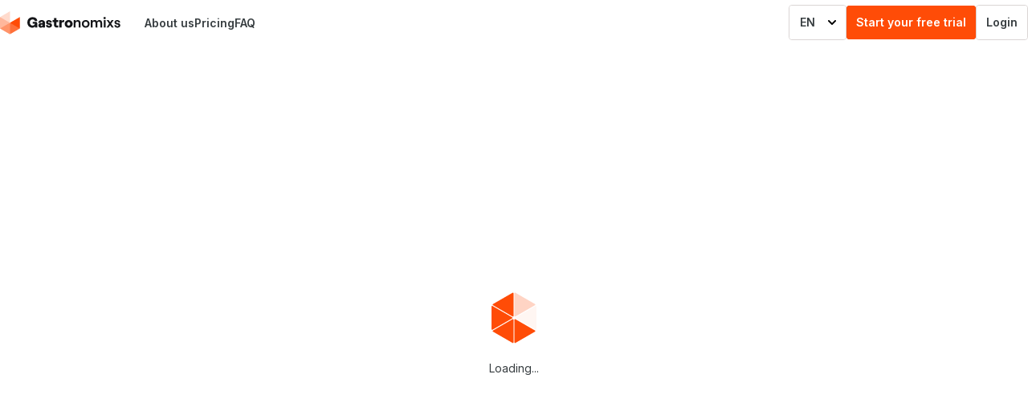

--- FILE ---
content_type: text/html; charset=utf-8
request_url: https://www.gastronomixs.com/en/components/5865-creme-suisse
body_size: 63802
content:
<!DOCTYPE html><html class="__className_f367f3 __className_de095f"><head><meta charSet="utf-8"/><meta charSet="utf-8"/><meta name="viewport" content="width=device-width, initial-scale=1"/><meta name="viewport" content="width=device-width, initial-scale=1.0"/><link rel="stylesheet" href="/_next/static/css/e158ce6cc98fb50e.css" data-precedence="next"/><link rel="stylesheet" href="/_next/static/css/34efc1d7b6a19ab3.css" data-precedence="next"/><link rel="stylesheet" href="/_next/static/css/6db1f56aa746e9bd.css" data-precedence="next"/><link rel="stylesheet" href="/_next/static/css/b4f84af8af6beb19.css" data-precedence="next"/><link rel="preload" as="script" fetchPriority="low" href="/_next/static/chunks/webpack-a04e1b7d407e97f7.js"/><script src="/_next/static/chunks/4bd1b696-2fbb49a7b03e9cd6.js" async=""></script><script src="/_next/static/chunks/1255-87b0677188de95c5.js" async=""></script><script src="/_next/static/chunks/main-app-d7e1b8ddccb2ee1a.js" async=""></script><script src="/_next/static/chunks/3349-b7df1aa47fc25d60.js" async=""></script><script src="/_next/static/chunks/4053-89cf0b19eb742633.js" async=""></script><script src="/_next/static/chunks/9185-acb2133a3b0fbed3.js" async=""></script><script src="/_next/static/chunks/app/layout-bee720930088a353.js" async=""></script><script src="/_next/static/chunks/4707-780e7dfe58448573.js" async=""></script><script src="/_next/static/chunks/4337-fefa5d96d141fec2.js" async=""></script><script src="/_next/static/chunks/3558-c1e1da91c6da0bf7.js" async=""></script><script src="/_next/static/chunks/app/(legacy)/%5B%5B...slug%5D%5D/page-fd2224347d7dcc72.js" async=""></script><link rel="preload" href="https://web.cmp.usercentrics.eu/modules/autoblocker.js" as="script"/><link rel="preload" href="https://web.cmp.usercentrics.eu/ui/loader.js" as="script"/><link rel="preload" href="https://www.googletagmanager.com/gtm.js?id=GTM-N4BXRZ" as="script"/><link rel="preload" href="//js.hs-scripts.com/14541366.js" as="script"/><link rel="preload" href="//cdn-4.convertexperiments.com/v1/js/10048205-100415592.js?environment=production" as="script"/><meta name="next-size-adjust" content=""/><meta name="p:domain_verify" content="bc662a168ea1839a9cd85c11a47a60cf"/><link rel="manifest" href="/manifest.webmanifest"/><link rel="icon" href="/favicon.ico" type="image/x-icon" sizes="48x48"/><title>Crème Suisse | Gastronomixs</title><meta http-equiv="X-UA-Compatible" content="IE=edge"/><meta property="og:type" content="website"/><meta property="og:title" content="Crème Suisse | Gastronomixs"/><meta name="description" content="Get inspired by this Crème Suisse recipe, or check thousands of other recipes on our platform. We are empowering chefs to create."/><meta property="og:description" content="Get inspired by this Crème Suisse recipe, or check thousands of other recipes on our platform. We are empowering chefs to create."/><meta property="og:image" content="https://gastronomixsprod.blob.core.windows.net/production/Componenten/Vanille/Crème_suisse.jpg"/><meta property="og:image:width" content="1200"/><meta property="og:image:height" content="630"/><meta property="og:image:alt" content="Crème Suisse | Gastronomixs"/><meta name="twitter:card" content="summary_large_image"/><meta name="twitter:title" content="Crème Suisse | Gastronomixs"/><meta name="twitter:description" content="Get inspired by this Crème Suisse recipe, or check thousands of other recipes on our platform. We are empowering chefs to create."/><meta name="twitter:image" content="https://gastronomixsprod.blob.core.windows.net/production/Componenten/Vanille/Crème_suisse.jpg"/><link rel="icon" type="image/png" sizes="32x32" href="/favicon-32x32.png?v=m2nmqOBKeO"/><link rel="icon" type="image/png" sizes="16x16" href="/favicon-16x16.png?v=m2nmqOBKeO"/><link rel="mask-icon" href="/safari-pinned-tab.svg?v=m2nmqOBKeO" color="#FF4C07"/><link rel="shortcut icon" href="/favicon.ico?v=m2nmqOBKeO"/><meta name="apple-mobile-web-app-title" content="Gastronomixs"/><meta name="application-name" content="Gastronomixs"/><meta name="msapplication-TileColor" content="#ffffff"/><meta name="theme-color" content="#FF4C07"/><link rel="canonical" href="https://www.gastronomixs.com/en/components/5865-creme-suisse"/><script type="application/ld+json">{"@context":"https://schema.org","@type":"Article","headline":"Crème Suisse | Gastronomixs","image":"https://gastronomixsprod.blob.core.windows.net/production/Componenten/Vanille/Crème_suisse.jpg","datePublished":"2021-12-15T05:00:00Z","dateModified":"2024-02-29T16:14:33Z","description":"Get inspired by this Crème Suisse recipe, or check thousands of other recipes on our platform. We are empowering chefs to create.","isAccessibleForFree":"True","hasPart":{"@type":"WebPageElement","isAccessibleForFree":"False","cssSelector":".paywall"}}</script><script>(self.__next_s=self.__next_s||[]).push([0,{"data-cookieconsent":"ignore","children":"\n        window.dataLayer = window.dataLayer || [];\n        function gtag(){ dataLayer.push(arguments); }\n\n        // Nederland (NL)\n        gtag('consent', 'default', {\n          region: ['NL'],\n          ad_personalization: 'denied',\n          ad_storage: 'denied',\n          ad_user_data: 'denied',\n          analytics_storage: 'granted',\n          functionality_storage: 'granted',\n          personalization_storage: 'granted',\n          security_storage: 'granted',\n          wait_for_update: 500\n        });\n\n        // Verenigde Staten (US)\n        gtag('consent', 'default', {\n          region: ['US'],\n          ad_personalization: 'granted',\n          ad_storage: 'granted',\n          ad_user_data: 'granted',\n          analytics_storage: 'granted',\n          functionality_storage: 'granted',\n          personalization_storage: 'granted',\n          security_storage: 'granted',\n          wait_for_update: 500\n        });\n\n        // Algemene standaardinstellingen (voor alle andere regio's)\n        gtag('consent', 'default', {\n          ad_personalization: 'denied',\n          ad_storage: 'denied',\n          ad_user_data: 'denied',\n          analytics_storage: 'denied',\n          functionality_storage: 'granted',\n          personalization_storage: 'granted',\n          security_storage: 'granted',\n          wait_for_update: 500\n        });\n\n        gtag('set', 'ads_data_redaction', false);\n        gtag('set', 'url_passthrough', true);\n        ","id":"consent-defaults"}])</script><script src="/_next/static/chunks/polyfills-42372ed130431b0a.js" noModule=""></script></head><body><div hidden=""><!--$--><!--/$--></div> <svg xmlns="http://www.w3.org/2000/svg" style="display:none" aria-hidden="true">@* General *@<symbol id="icon--arrow" viewBox="0 0 16 14"><path d="M9.613.21l.094.083 6 6a1 1 0 01.083 1.32l-.083.094-6 6a1 1 0 01-1.497-1.32l.083-.094L12.585 8H1a1 1 0 01-.117-1.993L1 6h11.585L8.293 1.707A1 1 0 018.21.387l.083-.094A1 1 0 019.613.21z"></path></symbol><symbol id="icon--bookmark-ghost" viewBox="0 0 16 20"><path d="M16 3v16c0 .79-.88 1.27-1.54.84L8 15.69l-6.46 4.15c-.64.41-1.46-.01-1.54-.73V3c0-1.66 1.34-3 3-3h10c1.65 0 3 1.34 3 3zM3 2c-.55 0-1 .45-1 1v14.17l5.46-3.51c.29-.19.66-.21.97-.06l.11.06L14 17.17V3c0-.51-.39-.94-.89-.99L13 2z"></path></symbol><symbol id="icon--bookmark-full" viewBox="0 0 16 20"><path d="M13 0H3C1.34 0 0 1.34 0 3v16.11c.08.72.9 1.14 1.54.73L8 15.69l6.46 4.15c.66.43 1.54-.05 1.54-.84V3c0-1.66-1.35-3-3-3z"></path></symbol><symbol id="icon--checkmark" viewBox="0 0 13 10"><path d="M12.26.84a1 1 0 01.091 1.412L6.593 8.805a2.334 2.334 0 01-1.817.786 2.333 2.333 0 01-1.65-.742l-.12-.143L.812 5.903a1 1 0 011.492-1.327l.084.094L4.58 7.474a.329.329 0 00.25.118c.103.002.2-.04.26-.107L10.848.932A1 1 0 0112.26.84z"></path></symbol><symbol id="icon--chevron-down" viewBox="0 0 10 6"><path d="M9.707.293a1 1 0 01.083 1.32l-.083.094-4 4a1 1 0 01-1.32.083l-.094-.083-4-4A1 1 0 011.613.21l.094.083L5 3.585 8.293.293A1 1 0 019.613.21z"></path></symbol><symbol id="icon--chevron-right" viewBox="0 0 6 10"><path d="M.293.293A1 1 0 011.613.21l.094.083 4 4a1 1 0 01.083 1.32l-.083.094-4 4A1 1 0 01.21 8.387l.083-.094L3.585 5 .293 1.707A1 1 0 01.21.387z"></path></symbol><symbol id="icon--close" viewBox="0 0 24 24"><path d="m5.29289322 5.29289322c.39052429-.39052429 1.02368927-.39052429 1.41421356 0l5.65689322 5.65610678 5.6568153-5.65610678c.3905243-.39052429 1.0236893-.39052429 1.4142135 0 .3626297.3626297.3885319.93447509.0777064 1.32699275l-.0777064.08722081-5.6560288 5.65689322 5.6560288 5.6568153.0777064.0872208c.3108255.3925176.2849233.964363-.0777064 1.3269927-.3905242.3905243-1.0236892.3905243-1.4142135 0l-5.6568153-5.6560288-5.65689322 5.6560288c-.39052429.3905243-1.02368927.3905243-1.41421356 0-.3626297-.3626297-.38853182-.9344751-.07770637-1.3269927l.07770637-.0872208 5.65610678-5.6568153-5.65610678-5.65689322-.07770637-.08722081c-.31082545-.39251766-.28492333-.96436305.07770637-1.32699275z"></path></symbol><symbol id="icon--concept" viewBox="0 0 12 12"><path d="m.94 1.94a1.5 1.5 0 0 1 1.06-.44h3.5a.5.5 0 0 1 0 1h-3.5a.5.5 0 0 0 -.5.5v7a.5.5 0 0 0 .5.5h7a.5.5 0 0 0 .5-.5v-3.5a.5.5 0 0 1 1 0v3.5a1.5 1.5 0 0 1 -1.5 1.5h-7a1.5 1.5 0 0 1 -1.5-1.5v-7c0-.398.158-.78.44-1.06z"></path><path d="m10 1.44a.56.56 0 0 0 -.396.164l-4.654 4.652-.264 1.057 1.057-.264 4.652-4.653a.56.56 0 0 0 -.395-.956zm-1.104-.545a1.56 1.56 0 0 1 2.208 2.208l-4.75 4.75a.5.5 0 0 1 -.233.131l-2 .5a.5.5 0 0 1 -.606-.606l.5-2a.5.5 0 0 1 .131-.233z"></path></symbol><symbol id="icon--delete" viewBox="0 0 24 24"><path d="m19.956727 6.00474281c.5474806 0 .9852259.43777959.9997054.97126163l-.0034901.11565775-1.2039854 13.79921971c-.0950254 1.1456487-1.0169943 2.0374223-2.145777 2.1092077l-.1551486.0046532h-9.33535983c-1.14382284-.0006604-2.10495026-.83802-2.27611532-1.9527521l-.01901269-.1610739-.90173913-10.8669566c-.04567157-.55039304.36348606-1.03359892.91387915-1.0792705.5110793-.04240931.96422676.30735553 1.06292179.79821383l.01634875.11566532.90174155 10.86698575c.01121417.1351912.10963595.2436769.23682936.2719713l.06572381.0072169h9.33820486c.1360562.0004715.2528358-.0887579.2919157-.2165615l.0127945-.0668796 1.1090415-12.71729784-1.191087.00073895c-.5128358 0-.9355072-.38604019-.9932723-.88337887l-.0067277-.11662113c0-.51283584.3860402-.93550716.8833789-.99327227l.1166211-.00672773zm-5.2173913 3.91304348c.5128358 0 .9355072.38604021.9932723.88337891l.0067277.1166211v6.5217391c0 .5522848-.4477153 1-1 1-.5128358 0-.9355072-.3860402-.9932723-.8833789l-.0067277-.1166211v-6.5217391c0-.5522848.4477152-1.00000001 1-1.00000001zm-3.9130435 0c.5128359 0 .9355072.38604021.9932723.88337891l.0067277.1166211v6.5217391c0 .5522848-.4477152 1-1 1-.5128358 0-.93550714-.3860402-.99327225-.8833789l-.00672773-.1166211v-6.5217391c0-.5522848.44771528-1.00000001.99999998-1.00000001zm2.2705319-8.42793589c.5981274-.12646362 1.2219943-.01006185 1.7342742.32358276.5122799.33364462.8709813.85718327.9967954 1.45371822l.0621063.29484862 4.7640384-1.01192773c.5402166-.11482333 1.0712315.23002611 1.1860548.77024278.1066217.50162976-.1831072.99532529-.6575687 1.15522787l-.1126741.03082696-5.7028504 1.21163012-.0379261.01095879-6.37913042 1.35652174c-.01879124.00399595-.03757139.0074357-.05632331.01033035l-5.68550888 1.20708074c-.54021667.11482332-1.07123151-.23002612-1.18605483-.77024278-.10662166-.50162977.18310717-.9953253.6575687-1.15522788l.11267408-.03082695 4.76170076-1.01259401-.06118751-.29375851c-.11403428-.53247191-.03542788-1.08582508.21789117-1.5629939l.10314928-.17517759c.33380672-.51368184.85841915-.87330088 1.45791607-.99939373zm.4737429 1.9500864-.0590247.00644312-3.82608698.81304348c-.08121004.0170832-.15049847.06458005-.19458615.13242483-.04408768.06784477-.05934534.15045253-.04207705.2310909l.06120788.29506087 4.424-.94-.0627034-.29645174c-.0083316-.03950314-.0243414-.07654137-.0467256-.10921209l-.0381944-.04549264-.0467785-.03751444c-.0676596-.04406627-.1500572-.05944009-.2280558-.04294917z"></path></symbol><symbol id="icon--edit" viewBox="0 0 24 24"><path d="m18.38402 1c1.1109894-.00724304 2.1788771.4296051 2.9689795 1.21647979.7839694.78719714 1.2208176 1.85508483 1.2135734 2.96624629-.0072515 1.03163258-.3968673 2.02091622-1.0821165 2.7722292l-.1633428.16906655-12.60365951 12.60365887c-.03059952.0306591-.06269397.0589175-.09604922.0847747-.07187733.056885-.15155772.1033966-.23653319.1383024l-.13112104.0435003-6.00434783 1.54c-.69963168.1794421-1.33885408-.4158266-1.23908075-1.1072197l.02199386-.1098672 1.54547009-6.0247755.03217456-.0962306.00841733-.020696c.02580716-.0623848.05818693-.1221959.09706488-.1788937l.05581519-.0737486.06259859-.0686707 12.60061944-12.60052615c.7765088-.79455758 1.838383-1.24582651 2.949544-1.25362995zm-14.31102 16.506-.68403666 2.6701617 2.67303666-.6861617zm10.894-11.958-10.012 10.012 3.053 3.047 10.01-10.009zm3.4303899-2.54790907-.1911828.00984567c-.4435531.04250573-.863944.22152488-1.2072077.51635267l-.1422336.13338473-.4747658.474326 3.05 3.05.4830695-.48226794c.3211394-.31384452.53437-.71741123.6151427-1.15285404l.0264356-.18840129.0098353-.19129261c.0038114-.57737473-.2232082-1.13233046-.6276941-1.53849375-.3636166-.36212558-.8425019-.58173523-1.3499405-.62338982z"></path></symbol><symbol id="icon--filter" viewBox="0 0 24 24"><path fill="none" d="M0 0h24v24H0z"></path><path d="M6.17 18a3.001 3.001 0 0 1 5.66 0H22v2H11.83a3.001 3.001 0 0 1-5.66 0H2v-2h4.17zm6-7a3.001 3.001 0 0 1 5.66 0H22v2h-4.17a3.001 3.001 0 0 1-5.66 0H2v-2h10.17zm-6-7a3.001 3.001 0 0 1 5.66 0H22v2H11.83a3.001 3.001 0 0 1-5.66 0H2V4h4.17zM9 6a1 1 0 1 0 0-2 1 1 0 0 0 0 2zm6 7a1 1 0 1 0 0-2 1 1 0 0 0 0 2zm-6 7a1 1 0 1 0 0-2 1 1 0 0 0 0 2z"></path></symbol><symbol id="icon--info-circle" viewBox="0 0 24 24"><g><path d="m12 21c4.9706 0 9-4.0294 9-9 0-4.97056-4.0294-9-9-9-4.97056 0-9 4.02944-9 9 0 4.9706 4.02944 9 9 9zm11-9c0 6.0751-4.9249 11-11 11-6.07513 0-11-4.9249-11-11 0-6.07513 4.92487-11.000001 11-11.000001 6.0751.000001 11 4.924871 11 11.000001z"></path><path d="m12 18c-.5523 0-1-.4477-1-1v-6c0-.5523.4477-1 1-1s1 .4477 1 1v6c0 .5523-.4477 1-1 1z"></path><path d="m13 7c0 .55228-.4477 1-1 1h-.01c-.5523 0-1-.44772-1-1s.4477-1 1-1h.01c.5523 0 1 .44772 1 1z"></path></g></symbol><symbol id="icon--play" viewBox="0 0 12 15"><path d="m6.08645978 5.83063017-.07646117 12.00000003c-.00494878.7802966.84586431 1.265389 1.51482376.8636667l10.00000003-6.005182c.6459123-.3878821.6471419-1.3236597.0022511-1.7132379l-9.92356048-5.99481798c-.664034-.40114261-1.51211157.07379276-1.51705324.84957115zm1.98854022 1.77136983 6.997 4.227-7.052 4.234z" transform="translate(-6 -4)"></path></symbol><symbol id="icon--print" viewBox="0 0 24 24"><path d="M17.444 0C18.848 0 20 1.111 20 2.5V6h1.533c1.313 0 2.379 1.036 2.462 2.336L24 8.5V16c0 1.32-1.013 2.41-2.304 2.495l-.163.005H20V23a1 1 0 01-.883.993L19 24H5a1 1 0 01-1-1v-4.5H2.467c-1.313 0-2.379-1.036-2.462-2.336L0 16V8.5c0-1.32 1.013-2.41 2.304-2.495L2.467 6H4V2.5C4 1.167 5.062.09 6.388.005L6.556 0zM18 14H6v8h12zm3.533-6H2.467a.477.477 0 00-.46.409L2 8.5V16c0 .25.17.45.384.492l.083.008H4V13a1 1 0 01.883-.993L5 12h14a1 1 0 011 1v3.5h1.533a.477.477 0 00.46-.409L22 16V8.5c0-.25-.17-.45-.384-.492zM5.5 9a1 1 0 01.117 1.993L5.5 11H4a1 1 0 01-.117-1.993L4 9zm11.944-7H6.556C6.24 2 6 2.232 6 2.5V6h12V2.5c0-.238-.19-.448-.454-.492z"></path></symbol><symbol id="icon--search" viewBox="0 0 20 20"><path d="m19.7 18.3-4.5-4.5a8.68424 8.68424 0 0 0 1.8-5.3 8.5 8.5 0 1 0 -8.5 8.5 8.90885 8.90885 0 0 0 5.3-1.8l4.5 4.5a.96662.96662 0 0 0 1.4 0 .96662.96662 0 0 0 0-1.4zm-6.6-5.2a6.41979 6.41979 0 0 1 -4.6 1.9 6.5 6.5 0 1 1 6.5-6.5 6.41982 6.41982 0 0 1 -1.9 4.6z"></path></symbol><symbol id="icon--settings" viewBox="0 0 18 18"><path d="m9.00079088 5.99752784c-1.65685425 0-3 1.34314575-3 3 0 1.65685426 1.34314575 2.99999996 3 2.99999996 1.65685422 0 3.00000002-1.3431457 3.00000002-2.99999996 0-1.65685425-1.3431458-3-3.00000002-3zm.96484504-5.2109126c.67884188-.75140726 1.75702198-.99434869 2.69248988-.60666135.935413.38766457 1.525722 1.3219976 1.4742371 2.33307485l-.0504899.99572316c-.0055774.11093784.0360041.21905309.1144557.29763117.0784196.07854606.1863673.12025679.2952952.11494022l.9974125-.05058963c1.0105995-.04983105 1.9433497.54120516 2.329947 1.47630735.3865747.9350474.1435816 2.01219712-.6076942 2.69128816l-.740844.66842341c-.0828177.0748167-.1300916.18123645-.1300916.29289007 0 .11165361.0472739.21807336.1296238.29246773l.7419052.66938156c.751243.67889656.9941086 1.75706236.6065386 2.69252686-.3875927.9355193-1.3218583 1.5259623-2.3329273 1.4744624l-.9967267-.0505561c-.1110612-.0057138-.2193493.0359204-.2980086.1145915-.0786914.0787032-.1203543.1870984-.1145988.2990098l.0508041 1.002294c.04481 1.0059494-.5446181 1.9324299-1.4747777 2.3180034-.930214.3855961-2.0022547.1477527-2.68641152-.5997117l-.66983296-.7411271c-.0746494-.0826879-.18080277-.1298692-.29215634-.1298692s-.21750694.0471813-.29394894.1318495l-.67303451.7415162c-.67888986.7463352-1.752812.9868687-2.68516158.6013888-.93229501-.3854573-1.52285395-1.3140886-1.47639616-2.327479l.05122363-.996164c.00571865-.1111892-.03594423-.2195844-.11463568-.2982877-.07865933-.0786711-.18694745-.1203052-.298731-.1145545l-.99452945.0504433c-1.01109191.0527816-1.94595285-.5365176-2.33449126-1.4715094-.38851556-.9349367-.14671077-2.0132312.60473235-2.69348519l.74048704-.66874341c.08281771-.0748167.13009156-.18123645.13009156-.29289006 0-.11165362-.04727385-.21807337-.13193483-.29455943l-.7403272-.67215555c-.74804725-.67866143-.98949383-1.75394147-.6034389-2.68729826.38607755-.93341147 1.31660599-1.52391122 2.32842638-1.47553685l.99785861.05061498c.11127591.00585129.21981039-.03583724.29858818-.11470338.07881-.07889839.12042182-.18758086.11416827-.30468333l-.04770879-.99776993c-.04729565-1.0082721.54287037-1.93790471 1.47543865-2.32402271.93262292-.38614062 2.00721563-.14569801 2.68788027.60270332l.67048831.74050605c.07438994.08258832.18029214.12972987.29139789.12972987.11110576 0 .21700796-.04714155.29526966-.1340035zm1.84831938 1.21764617c-.1326945-.02470823-.2717027.02063428-.3671392.12626119l-.6691426.73430284c-.4536477.50364354-1.09963478.79119968-1.77744528.79119968-.67781049 0-1.32379753-.28755614-1.77570272-.7892701l-.66725553-.73693432c-.11170192-.12281739-.28837891-.16234928-.44171947-.09886058-.15339519.06351132-.25050849.2164847-.24276697.3815311l.04737685.99116078c.03629012.67779019-.21691563 1.33911744-.69659084 1.81933061-.47970742.48024541-1.1407808.73416634-1.81676192.69861908l-.99309806-.05037603c-.16564078-.00791846-.31844733.08905034-.38187236.24239169-.06344766.15339605-.02376487.33012295.09941239.44187489l.73875706.67073407c.50257862.45402457.78938473 1.09966348.78938473 1.77697403 0 .67731054-.28680611 1.32294946-.78949802 1.77707636l-.73972218.6680517c-.12331771.1116352-.16305937.2888575-.09920736.4425131.06382915.1536006.21734664.250372.38481953.2416305l.99528192-.0504823c.67652737-.0348053 1.33609998.2187843 1.81508616.6978421.47895407.4790257.73247082 1.138606.69767696 1.8151124l-.05095212.9905806c-.00760189.1658768.08957598.3186852.24292613.3820878.15329558.0633801.32986234.0238333.44078584-.0981092l.67051029-.7387308c.45385512-.5027276 1.09941767-.7896568 1.77668685-.7896568s1.32283172.2869292 1.77631102.7892408l.6652093.7360407c.1118224.122165.2880796.1612695.441024.0978703.152999-.0634218.2499908-.2158763.242908-.3753047l-.0504748-.9954311c-.0347944-.6765171.2187223-1.3360974.6976764-1.8151231.4789862-.4790578 1.1385588-.7326474 1.8143638-.6978789l.9962177.05053c.1662806.0084697.3199326-.0886363.3837027-.2425561.0637929-.1539747.0238166-.3314436-.0992056-.442619l-.7417795-.669268c-.5025787-.4540246-.7893848-1.09966351-.7893848-1.77697405 0-.67731055.2868061-1.32294946.7898526-1.77739636l.7406284-.66822866c.1235086-.1116416.1635059-.28894323.0998768-.44284937-.0636065-.15385135-.2170094-.25105499-.3817697-.24293192l-.9978946.05061328c-.6750468.03295889-1.3325449-.22109682-1.8100708-.69939271-.4774939-.47826387-.7305155-1.13614035-.6965588-1.81155822l.0505225-.99636654c.0084757-.16644857-.0886614-.32019578-.2425247-.38396157zm-2.81316442 5.99326643c.55228475 0 1.00000002.44771525 1.00000002 1s-.44771527 1-1.00000002 1-1-.44771525-1-1 .44771525-1 1-1z"></path></symbol><symbol id="icon--share" viewBox="0 0 21 23"><path d="m5.18181818 7.5c.55228475 0 1 .44771525 1 1 0 .51283584-.38604019.93550716-.88337887.99327227l-.11662113.00672773h-1.90909091c-.12499025 0-.23608256.09523448-.26527239.22973606l-.00745488.07026394v10.9c0 .146036.09323655.2621327.21170514.2923229l.06102213.0076771h12.45454543c.1249903 0 .2360826-.0952345.2652724-.2297361l.0074549-.0702639v-6c0-.5522847.4477153-1 1-1 .5128358 0 .9355072.3860402.9932723.8833789l.0067277.1166211v6c0 1.2128332-.9300973 2.2133958-2.1165712 2.2946704l-.1561561.0053296h-12.45454543c-1.20749402 0-2.18790354-.9500279-2.26750799-2.1430663l-.00521928-.1569337v-10.9c0-1.21283318.93009727-2.21339582 2.11657124-2.29467043l.15615603-.00532957zm11.91942352-6.7884033.0942074.08318861 4.5 4.5c.3604839.36048396.3882135.92771502.0831886 1.32000622l-.0831886.09420734-4.5 4.50000003c-.3905243.3905243-1.0236893.3905243-1.4142136 0-.360484-.360484-.3882135-.927715-.0831886-1.32000625l.0831886-.09420734 2.7927645-2.79389322-5.5557505.001c-1.0543618 0-1.9181651.81587779-1.9945143 1.85073765l-.0054857.14926235v4.99438481c0 .5522847-.4477152 1-1 1-.51283583 0-.93550715-.3860402-.99327226-.8833789l-.00672773-.1166211v-4.99438481c0-2.14219539 1.68396849-3.89107888 3.80035969-3.99510469l.1996403-.00489531 5.5557505-.001-2.7927645-2.79189322c-.360484-.36048396-.3882135-.92771502-.0831886-1.32000622l.0831886-.09420734c.360484-.36048396.927715-.3882135 1.3200062-.08318861z" transform="translate(-1)"></path></symbol><symbol id="icon--user" viewBox="0 0 15 21"><path d="m11.5006473 11.9999934c-3.81684281-.0022812-7.47692308 2.8667616-7.47692308 6.1736244l-.00228851.2422029-.01602774.6981738-.00507041.5737457c-.00033756.0728138-.00033756.1493998-.00033756.2305089 0 1.9089109 2.5282165 2.850933 6.0560033 3.0439611l.5651027.0242856c.190988.0060416.3845219.0100402.580379.0120276h.5908813l.5801723-.0121572.564939-.0243551c.2784385-.0152701.5506635-.0352028.8159234-.0599045l.5210103-.0557935c2.8120299-.3421836 4.7206605-1.2699977 4.7255887-2.9250891v-1.7398229c0-3.2489085-3.5199614-6.0596939-7.2603371-6.1775567zm-.0011997 2.0000064c2.8178665.0016912 5.5005526 2.0923037 5.5005526 4.1814013v1.736848c0-.0077912-.0020544-.0096674-.0097292-.0051275l-.1412452.1082405c-.237558.1735974-.6340807.3471269-1.1575063.4961045-1.0869037.3093549-2.6054853.4824054-4.1946954.4825332-1.58926272.0001281-3.10715019-.1726901-4.1928199-.4818973-.52261096-.1488436-.91821041-.3222127-1.15476872-.495516l-.13968015-.1078035c-.00377064-.0023926-.00615947-.0032458-.00760565-.002641l.00093333-.5969112.01810689-.857393c.0018502-.0973583.00273432-.1865468.00273432-.28422 0-2.0245393 2.52953146-4.0620913 5.24873498-4.1692023zm.0005524-11.9999998c2.4852814 0 4.5 2.01471863 4.5 4.5s-2.0147186 4.5-4.5 4.5c-2.48528137 0-4.5-2.01471863-4.5-4.5s2.01471863-4.5 4.5-4.5zm0 2c-1.3807119 0-2.5 1.11928813-2.5 2.5s1.1192881 2.5 2.5 2.5 2.5-1.11928813 2.5-2.5-1.1192881-2.5-2.5-2.5z" transform="translate(-4 -2)"></path></symbol><symbol id="icon--user2" viewBox="0 0 12 12"><path d="M2.232 7.732A2.5 2.5 0 0 1 4 7h4a2.5 2.5 0 0 1 2.5 2.5v1a.5.5 0 0 1-1 0v-1A1.5 1.5 0 0 0 8 8H4a1.5 1.5 0 0 0-1.5 1.5v1a.5.5 0 0 1-1 0v-1a2.5 2.5 0 0 1 .732-1.768ZM6 2a1.5 1.5 0 1 0 0 3 1.5 1.5 0 0 0 0-3ZM3.5 3.5a2.5 2.5 0 1 1 5 0 2.5 2.5 0 0 1-5 0Z"></path></symbol>@* Categories *@<symbol id="icon--category-dairy" viewBox="0 0 24 24"><path d="m15.5505952 1c1.3524703 0 2.4285715 1.12990621 2.4285715 2.5 0 .65002015-.2422179 1.24597687-.6412504 1.69285733l1.3552504 2.00114267 1.4023114-1.40110678c.3905242-.39052429 1.0236892-.39052429 1.4142135 0 .360484.36048396.3882135.92771502.0831886 1.32000622l-.0831886.09420734-2.5085249 2.50789322-.0011667 10.9233545c0 1.2558229-.9168961 2.2858585-2.1504476 2.3695146l-.1626444.0054854h-9.33274133c-1.25780533 0-2.26689032-.9771293-2.34879705-2.2124642l-.00536962-.1625358.00016667-10.9523545-2.47810678-2.47889322c-.3905243-.39052429-.3905243-1.02368927 0-1.41421356.36048396-.36048396.92771501-.3882135 1.32000622-.08318861l.09420734.08318861 1.43489322 1.43410678 1.28689276-1.99292673c-.38693358-.41423056-.63568485-.96473123-.67377866-1.57087186l-.0051141-.16320141c0-1.31529004.99173482-2.4092232 2.26765275-2.49463339l.16091868-.00536661zm1.4495715 8.562h-9.99700003l-.00316667 11.0763545c0 .1888642.11930258.3343254.28200246.3677397l.07216421.0072603h9.33274133c.1578791 0 .2791809-.1083033.3070394-.2918344l.0060526-.0831656zm-1.532-3.562h-6.92500003l-1.008 1.562h8.99100003zm.0824285-3h-7.1428571c-.22548616 0-.42857143.21323954-.42857143.5 0 .25489818.16046244.45170577.35448689.4922939l.06451311.0067061 7.16155723.00088352c.1968261-.00502265.3746159-.17200013.4121689-.40721136l.0072739-.09267216c0-.25489818-.1604625-.45170577-.3544869-.4922939z"></path></symbol><symbol id="icon--category-fish" viewBox="0 0 24 24"><path d="m11.733026 3.58162296c2.4514744-2.0283828 5.6876187-2.90301973 9.7274203-2.47581967 1.0814167.12292502 1.9347334.97624171 2.0585125 2.06544363.4267906 4.03606939-.4480595 7.27027078-2.4765533 9.72073358-.1399196 3.1309327-1.7606897 6.1440409-4.0625111 7.2644044-.8436701.3803304-1.826174.2237982-2.4968496-.3725482l-.1298438-.1251047-1.9242564-1.9292261-.558399.1310609-.5708347.1216146-.2327077.0457234-2.08222299 4.6685888c-.25994934.516343-.76273436.8562559-1.32433826.9154289l-.15448477.0090992-.14447266-.0043633c-.62895893-.0460101-1.17476262-.4394234-1.42075816-1.0114919l-.05134755-.1351104-.02688567-.097176-.65948992-2.9559753-2.95472532-.65824-.09717601-.0268856c-.64459813-.2138654-1.09705292-.7947654-1.14660233-1.4721057-.04601016-.628959.26378577-1.2262044.79396518-1.5528326l.12619959-.0704631 4.67033889-2.080473.04672351-.2317077c.07778821-.3839826.1618447-.7597598.25218355-1.1272219l-1.91427357-1.9121249c-.71265484-.68304511-.91779934-1.74092194-.49954407-2.66765223 1.08430651-2.22681026 3.99140297-3.82539522 7.04925826-4.02465716zm-4.472026 11.86737704-3.55999678 1.5839048 2.55772533.5712399c.29429427.0656502.53845161.2589978.67214729.5197179l.05035931.1156862.03577816.1228806.56998991 2.5584754 1.58699678-3.5589048zm11.3445512-.3463137-.0394547.0265784c-1.1393286.7803213-2.4613916 1.4318375-3.9562104 1.9557709l1.1730627 1.175336c.0969918.1011963.2472094.1303267.3481811.0852892 1.0489315-.5107589 1.9597404-1.7420521 2.4744213-3.2429745zm2.6367942-12.008826c-3.5327793-.37357066-6.3137345.37318567-8.4033032 2.17935899-.0305823.03231114-.0645111.06241496-.1003783.0901371-2.0541845 1.8267187-3.42649833 4.69981261-4.17663848 8.55785671l2.14030168 2.140741c3.8557007-.7496311 6.7276854-2.1206199 8.556436-4.1712378.0275955-.0393205.0599267-.0758368.0947263-.1098325 1.804782-2.08794978 2.5502709-4.86534945 2.1774124-8.39153602-.0177036-.15574437-.1405972-.27863804-.2885564-.29548748zm-11.71951876 2.92352425-.18969855.06685231c-1.41378691.52215909-2.56093559 1.39375939-3.04231138 2.38172577-.04800585.10648928-.03577742.22855527.0368053.33084174l.05079311.05871549 1.16013921 1.15950714c.47133134-1.34485127 1.04595865-2.54988244 1.72481403-3.60782357zm7.25692656-1.57947979.1294121.00615131c.6814174.06511341 1.2143379.63912091 1.2143379 1.33759869 0 .74213263-.6016173 1.34375-1.34375 1.34375-.7421326 0-1.34375-.60161737-1.34375-1.34375 0-.69847778.5329206-1.27248528 1.2143379-1.33759869z"></path></symbol><symbol id="icon--category-flower" viewBox="0 0 24 24"><path d="m16.9826693 1.00015019c.5217159-.00904308.9557702.38276648 1.0113254.8895888l.0060053.11025778.0003502 1.85114696c.7169349-.01203861 1.4467179.04285389 2.1641201.16247423.4419756.07369544.7757396.43037978.8282977.86582496l.007232.12055708v5.25c0 4.3560807-3.2767906 7.9468259-7.4999241 8.441788l-.0000759 4.308212c0 .5522847-.4477153 1-1 1-.5128358 0-.9355072-.3860402-.9932723-.8833789l-.0067277-.1166211.0009171-4.3080957c-4.14086178-.4848267-7.37213283-3.945959-7.4971605-8.186744l-.0037566-.2551603v-5.25c0-.5960113.51806559-1.05970217 1.11043153-.99388373l.50493597.06439201.61989129.09058037c.21670771.03351877.44304597.07039823.67767457.11074441l.08706664.01516371v-2.28699896c0-.55785565.45644799-1.00784531 1.01424919-.99989629 1.59415963.0227178 3.12098011.48716537 4.42972261 1.30633811.4554408-.31515123.9813691-.56812371 1.5633191-.76883179.6550535-.22592069 1.3453622-.3735547 2.0338578-.46066215l.3324633-.03750576c.0515663-.00507856.1011333-.00959788.148585-.01359839l.2584003-.01810087zm-10.9826693 5.14784981v4.102c0 3.5898509 2.91014913 6.5 6.5 6.5 2.1070864 0 3.9800033-1.0025986 5.1677163-2.5567614l.0602837-.0832386-.0629777-.2350229c-.5518983-1.9171889-1.6857599-3.6197334-3.2503032-4.87070388l-.2647191-.20427322c-.8616666-.64624996-2.1923799-1.22386728-3.8526724-1.71141348-1.17952239-.34636768-2.45089902-.62687777-3.72333494-.84568289zm11.4862716-.26363069-.2677541.0266843c-.0588614.01312002-.1196787.02105168-.1819471.02329011-.8686977.11283875-1.6613017.35415502-2.2821291.71280866l-.1214413.07384762.2214971.13663472c.0865279.05519907.1708724.11114367.2529962.16784707l.2396718.17239986c1.4032322 1.04468536 2.5418828 2.38297906 3.3463435 3.90652885l.1884914.3745895.0177164-.0853523c.0527207-.2970207.0852698-.601014.0961806-.9105136l.004103-.2331341v-4.365l-.2340396-.01612261c-.432777-.02349644-.8626517-.01802463-1.2796888.01549192zm-8.4862716-2.79136931.00080411 1.59433697c.63281498.14441366 1.25588589.30486836 1.86003159.48227621.5341948.15686675 1.0406294.32311485 1.5169124.49959335l.2572519.09779347.106863-.10661894c.082489-.07848888.1680373-.15434888.2564733-.22759498-.9412044-1.16307536-2.2525777-1.96705564-3.70891639-2.28356812zm7 .01-.0441303.00665658c-.3353571.05449668-.6667305.12709308-.9841268.21953701l-.3123671.09912449c-.2006724.06920969-.3885501.14544899-.5623602.22843937.2359881.24430318.4559687.50391609.6608568.77746628.3934317-.15053166.8100659-.2710544 1.2421137-.36280508z"></path></symbol><symbol id="icon--category-fruit" viewBox="0 0 24 24"><path d="m11.997385 3c.4740339 0 .8647253.3514924.9181198.80432288l.0062187.10618438v3.79120296l-.0080679.14604869c-.0468607.5007362-.4969421.86924338-1.0052848.82308382-.4331242-.03932942-.8566625-.14944088-1.3301934-.365378-2.53310709-1.42971823-4.02596221-1.23466045-4.88936614.10372476-.78403209 1.21534883-1.0270111 3.37864141-.69159724 5.35306651.72229661 4.2212046 2.50536052 7.1742379 4.38906601 7.4148964.05852128.0054821.11715705-.00183.182671-.0266344l.06805717-.0308092 1.8218276-.8863614c.5985165-.2937055 1.2968754-.318181 1.9098517-.0744918l.1649192.0731086 1.8521046.9016641c.0670219.0353978.1452538.0508335.1921582.0469647 1.9154995-.2441845 3.6981323-3.1958179 4.4202878-7.4189077.3689538-2.1478881.0523731-4.46989903-.8740042-5.61769706-.3176892-.39362266-.2512858-.96640125.1483163-1.27933679s.9810816-.2475257 1.2987708.14609697c1.3133671 1.62728531 1.6977274 4.44643618 1.2497991 7.05407788-.8432303 4.931124-3.023746 8.5415608-6.0370264 8.9251614-.3772234.0353371-.7566574-.023847-1.0848478-.1619846l-.1595774-.0755761-1.8274895-.8891279c-.107035-.0525245-.2316966-.0630294-.3472317-.0308065l-.0845221.0321898-1.7972126.873825c-.3886743.2052796-.83177719.292707-1.30299519.2480397-2.98159023-.3800879-5.16232322-3.9917235-6.0060669-8.9226861-.404089-2.3786789-.112135-4.97800602.95444261-6.63133611 1.39540212-2.16304965 3.86089838-2.55608314 6.94490868-.93517433l-.0003745-2.5868433c0-.50285927.4138405-.91050726.9243385-.91050726zm6.6749331-1.9576068c.6405618-.12732986 1.3186702.03598396 1.7850703.43857732.5052668.43614281.6744446 1.07746877.4364026 1.65433247l.0262399-.07543517-.0501764.20909513c-.2143779.77950546-.6403741 1.50978545-1.2737975 2.15922663l-.2188179.213443c-.836334.67080541-1.882725 1.12372819-3.0144409 1.30477897l.0292018-.00541155-.0618059.01588656c-.5290096.10611148-1.0840793.01373534-1.5244525-.24826136l-.14235-.09357488-.1210617-.09577121c-.5060556-.4368237-.6747098-1.07948167-.4347979-1.65680069l-.0255242.06890045.0485897-.20057439c.2141425-.77961315.6402393-1.5098628 1.2732701-2.1583383l.2186676-.21308537c.8360232-.67212266 1.8831393-1.12570578 3.0158012-1.30636573l-.0466916.00887595zm.3285127 1.6489953-.2493522.04794558c-.6631226.14312591-1.2690103.42396805-1.7228206.7860345-.5298959.49376355-.8846249 1.10414546-1.0234347 1.76102334l-.0072373.02074488.2506891-.04698889c.5804088-.1254507 1.1169929-.35598006 1.5458295-.65334067l.177004-.13142046c.5298936-.49442146.8847466-1.10525077 1.0239376-1.76256417z"></path></symbol><symbol id="icon--category-game" viewBox="0 0 24 24"><path d="m19.4550323 4.84592606.2280377.52083654c.1503849.35666639.2975688.73201636.4420291 1.12484707.4014329 1.09161571.7511373 2.2547957 1.0485938 3.41712591l.075378.29917282.1351002.5625879.0498448.2202117.0965088.0568688c1.3424887.82791 2.1543521 2.3134813 2.1018701 3.8463656l-.0125455.2092656c0 2.1488959-.8450134 2.8503438-3.0502185 3.0182801l-.4295415.0254591-.4621756.0142937-.4955644.0044671c-.7784526 0-1.3615031.1060091-1.7770468.2722267l-.189174.0836155-.0766724.0387646c-.3905243.3905242-1.0236893.3905242-1.4142136 0-.3905243-.3905243-.3905243-1.0236893 0-1.4142136.1805144-.1805144.4876387-.385264.9372786-.5651199.658675-.26347 1.4935932-.4152733 2.5198282-.4152733l.616-.0032683.3472456-.0074958.3004305-.0136374.2569768-.0213973c.6697159-.0731467.8566536-.2592204.9048683-.7238533l.0118171-.1758242.0036582-.2005754c.0821917-.9802829-.4342168-1.9066855-1.295706-2.3566752l-.1655112-.0786869c-.3020273-.129947-.5208778-.4000593-.58536-.7224701l-.0845712-.3925553-.1179161-.5078257-.1381472-.5568591c-.2818233-1.1012421-.6126509-2.20163439-.9881344-3.22268615-.9915304-2.69626669-2.0981337-4.21693189-2.9088985-4.17147408l-.0130853.0012842-.0104108.04244827-.0175146.10989797c-.0024017.02105449-.0045064.04346491-.0062565.06721153l-.0052883.11581254c-.0105993.52719841.1428164 1.30965679.4400324 2.24633947.5343733 1.68408846 1.5117453 3.75972584 2.2253215 4.83009005.5281607.792241-.2449843 1.8044814-1.1482781 1.5033835-.444634-.1482114-.918047-.383951-1.5102851-.7365873l-.3479681-.2122637-1.8049556-1.15827897c-2.1115315-1.33829458-3.57281483-1.96655336-4.95806342-1.96655336-.60376434 0-1.15671481.05514138-1.65262073.17508021-.09825367.04715794-.20548165.07752073-.31728216.08917311-.70015063.22021174-1.27126829.58975653-1.6924794 1.13933018-.04963951.12251237-.12368364.22949409-.21392397.31859476l-.04948108.08382085c-.37456634.67331822-.57421266 1.55854522-.57421266 2.69400092 0 1.8361431.7029761 2.8775418 2.8495081 4.1635028l.46495069.2698914c.08100571.0456772.16378862.0917303.24837911.1382021l.52947669.2841954.57431594.2962883c.09953691.0505027.20100284.1015946.30442817.1533181 1.68759332.9012061 3.11184022 2.2257556 4.12765342 3.8353523.0552967.0857385.1424203.1442936.2408413.1642237l.0756132.0075265h5.401c.5522848 0 1 .4477153 1 1 0 .5128358-.3860401.9355072-.8833788.9932723l-.1166212.0067494h-5.4000467c-.807685.0007477-1.5604003-.4090112-2.0034456-1.0960487-.8359939-1.3245916-2.00205938-2.4090325-3.35988792-3.1345464l-.6161051-.312825-.57824681-.3043255-.54118915-.2975534-.50493209-.2925087c-2.76006582-1.6465195-3.81231325-3.1332612-3.81231325-5.8747146 0-1.2012393.18470785-2.2175922.52457526-3.06390254-.89986701-.6849107-1.38066985-1.84407961-1.1491701-3.02468939.31823737-1.62295711 1.86755986-2.70005653 3.49972495-2.43303235 1.17239001.19180443 2.08326078 1.02734514 2.42352132 2.0905828.38580698-.04626481.78725811-.06895855 1.20134857-.06895855 1.78240061 0 3.44133432.67491991 5.67171762 2.05371561l.807949.51378439-.0182602-.04242795c-.2629266-.60986435-.5059769-1.23324753-.7076463-1.82735806l-.115864-.35261126c-.8885641-2.80032846-.8491589-4.7603166 1.0409877-5.1381834 1.9143748-.38287495 3.3641576 1.08434197 4.5937992 3.78579876zm-7.2920099 8.00730194.1859324.1866933.079989.0955928c1.3869324 1.8847401 2.3944297 4.0210167 2.9664812 6.2900658.1350123.5355279-.1896698 1.0791081-.7251977 1.2141204s-1.0791081-.1896697-1.2141204-.7251976c-.4695796-1.8625934-1.2691079-3.6245818-2.3594085-5.2028967l-.2396825-.336898-.1108599-.1086638c-.6242693-.5808412-1.44309475-.9083714-2.29573202-.9182928l-.21377071.0041737c-.55157622.0279662-1.02138821-.3965036-1.04935443-.9480798-.02796623-.5515762.39650355-1.0213882.94807978-1.0493544 1.49527141-.0758138 2.95129968.4691573 4.02764378 1.4987371zm-9.14264286-6.20377079c-.06891646.35146236.04411897.69744783.27483433.93900349.48860805-.5047435 1.07328855-.89077922 1.73635845-1.1695236-.14060132-.31476018-.43233796-.5539336-.79700249-.61359315-.56626136-.09264105-1.1037814.28104651-1.21419029.84411326z"></path></symbol><symbol id="icon--category-grains" viewBox="0 0 24 24"><path d="m7.28589 1c0-.552285-.44772-1-1-1-.55229 0-1 .447715-1 1v3.26982c-1.04543-.29517-1.9306-1.07855-2.35389-2.16674-.20022-.51472-.77979-.76967-1.2945-.56945-.51472.20021-.769667.77978-.56945 1.2945.71915 1.84877 2.32858 3.16201 4.21784 3.4906v3.08439c-1.04543-.29517-1.9306-1.07855-2.35389-2.16674-.20022-.51472-.77979-.76967-1.2945-.56945-.51472.20022-.769667.77978-.56945 1.2945.71915 1.84877 2.32858 3.16197 4.21784 3.49057v3.0834c-1.04543-.2951-1.9306-1.0785-2.35389-2.1667-.20022-.5147-.77979-.7697-1.2945-.5694-.51472.2002-.769667.7797-.56945 1.2945.71915 1.8487 2.32858 3.162 4.21784 3.4906v3.0834c-1.04543-.2952-1.9306-1.0786-2.35389-2.1668-.20022-.5147-.77979-.7696-1.2945-.5694-.51472.2002-.769667.7798-.56945 1.2945.71915 1.8487 2.32858 3.162 4.21784 3.4906v1.2799c0 .5522.44771 1 1 1 .55228 0 1-.4478 1-1v-1.28c1.88915-.3286 3.49851-1.6418 4.21761-3.4905.2002-.5147-.0548-1.0943-.5695-1.2945s-1.09426.0547-1.29447.5694c-.42326 1.0881-1.30833 1.8715-2.35364 2.1667v-3.0834c1.88915-.3287 3.49851-1.6419 4.21761-3.4905.2002-.5148-.0548-1.0943-.5695-1.2945-.5147-.2003-1.09426.0547-1.29447.5694-.42326 1.0881-1.30833 1.8714-2.35364 2.1667v-3.0834c1.88915-.3287 3.49851-1.64188 4.21761-3.49057.2002-.51472-.0548-1.09428-.5695-1.2945s-1.09426.05473-1.29447.56945c-.42326 1.0881-1.30833 1.87144-2.35364 2.16667v-3.08436c1.88915-.32867 3.49851-1.64187 4.21761-3.49056.2002-.51472-.0548-1.09429-.5695-1.2945-.5147-.20022-1.09426.05473-1.29447.56945-.42326 1.0881-1.30833 1.87144-2.35364 2.16667zm11.42821 0c0-.552285-.4477-1-1-1s-1 .447715-1 1v3.25365c-1.0406-.30745-1.9214-1.08651-2.3588-2.16416-.2077-.51173-.7909-.75819-1.3027-.55047-.5117.20772-.7582.79095-.5504 1.30268.7405 1.82452 2.3374 3.12151 4.2119 3.46582v3.07943c-1.0406-.30745-1.9214-1.0865-2.3588-2.16416-.2077-.51173-.7909-.75819-1.3027-.55047-.5117.20772-.7582.79095-.5504 1.30268.7405 1.82452 2.3374 3.1215 4.2119 3.4658v3.0785c-1.0406-.3075-1.9214-1.0865-2.3588-2.1642-.2077-.5117-.7909-.7582-1.3027-.5505-.5117.2078-.7582.791-.5504 1.3027.7405 1.8245 2.3374 3.1215 4.2119 3.4658v3.0785c-1.0406-.3075-1.9214-1.0865-2.3588-2.1642-.2077-.5117-.7909-.7581-1.3027-.5504-.5117.2077-.7582.7909-.5504 1.3027.7405 1.8245 2.3374 3.1215 4.2119 3.4658v1.2911c0 .5522.4477 1 1 1s1-.4478 1-1v-1.291c1.8748-.3441 3.472-1.6412 4.2127-3.4659.2077-.5118-.0388-1.095-.5505-1.3027s-1.095.0387-1.3027.5504c-.4375 1.0779-1.3186 1.8571-2.3595 2.1644v-3.0785c1.8748-.3441 3.472-1.6412 4.2127-3.466.2077-.5117-.0388-1.0949-.5505-1.3027-.5117-.2077-1.095.0388-1.3027.5505-.4375 1.0779-1.3186 1.8571-2.3595 2.1644v-3.0786c1.8748-.3441 3.472-1.64114 4.2127-3.4659.2077-.51173-.0388-1.09496-.5505-1.30268s-1.095.03874-1.3027.55047c-.4375 1.0779-1.3186 1.85707-2.3595 2.16437v-3.07951c1.8748-.34411 3.472-1.6412 4.2127-3.46595.2077-.51173-.0388-1.09496-.5505-1.30268s-1.095.03874-1.3027.55047c-.4375 1.0779-1.3186 1.85707-2.3595 2.16437z"></path></symbol><symbol id="icon--category-meat" viewBox="0 0 24 24"><path d="m7.375 14.5c-1.58781866 0-2.875 1.2871813-2.875 2.875s1.28718134 2.875 2.875 2.875 2.875-1.2871813 2.875-2.875-1.28718134-2.875-2.875-2.875zm9.375-13.5c3.8659932 0 7 3.13400675 7 7 0 3.8659932-3.1340068 7-7 7h-1.25c-.9664983 0-1.75.7835017-1.75 1.75v.6253808c-.0006704 3.5203273-2.8542919 6.3739488-6.37538084 6.3746192-3.52032723-.0006704-6.37394878-2.8542919-6.37461916-6.375v-6.875c0-5.24670512 4.25329488-9.5 9.5-9.5zm0 2h-6.25l-.2427311.00385357c-4.02979449.12812891-7.2572689 3.43522915-7.2572689 7.49614643v6.875l.0050838.2119557c.11097708 2.3176107 2.02492146 4.1625978 4.3699162 4.1630443 2.41605519-.0004601 4.3745399-1.9589448 4.375-4.375v-.625l.005198-.1991586c.1035283-1.9784803 1.7405428-3.5508414 3.744802-3.5508414h1.25l.2168896-.0046195c2.6608037-.1135624 4.7831104-2.3066258 4.7831104-4.9953805 0-2.76142375-2.2385763-5-5-5zm-9.375 13.5c.48324916 0 .875.3917508.875.875s-.39175084.875-.875.875-.875-.3917508-.875-.875.39175084-.875.875-.875zm9.375-12c1.9329966 0 3.5 1.56700338 3.5 3.5s-1.5670034 3.5-3.5 3.5h-7.5c-.13807119 0-.25.1119288-.25.25 0 1.2426407-1.00735931 2.25-2.25 2.25s-2.25-1.0073593-2.25-2.25v-1.25c0-3.3137085 2.6862915-6 6-6zm0 2h-6.25c-2.209139 0-4 1.790861-4 4v1.25c0 .1380712.11192881.25.25.25s.25-.1119288.25-.25c0-1.2426407 1.00735931-2.25 2.25-2.25h7.5c.8284271 0 1.5-.67157288 1.5-1.5s-.6715729-1.5-1.5-1.5z"></path></symbol><symbol id="icon--category-mushroom" viewBox="0 0 24 24"><path d="m12.0000107 0c-4.28108101 0-8.23660502 2.28805231-10.37614241 6.00160043-.83210515 1.44369407-.83182073 3.22242201.00083188 4.66599787.83297584 1.4441362 2.37244724 2.3334707 4.03820927 2.3324017h12.67484446c1.6651201.001069 3.2045915-.8882655 4.0375674-2.3324017.8326526-1.44357586.832937-3.2223038.0007462-4.66614649-2.1394518-3.7133995-6.0949758-6.00145181-10.3760568-6.00145181zm0 2c3.5656222 0 6.8605378 1.90592679 8.6431869 5.00003184.4758746.82563765.475712 1.84294714-.0003408 2.66828323-.4757294.82477543-1.3542649 1.33229503-2.304461 1.33168493h-12.67612825c-.95083807.0006101-1.82937356-.5069095-2.30510292-1.33168493-.47605276-.82533609-.47621542-1.84264558-.00042649-2.66813461 1.7827348-3.09425367 5.07765036-5.00018046 8.64327256-5.00018046zm5 9h-10.99999998c-.55228475 0-1 .4477153-1 1v5.5c0 3.5898509 2.91014912 6.5 6.49999998 6.5 3.5898509 0 6.5-2.9101491 6.5-6.5v-5.5c0-.5522847-.4477152-1-1-1zm-9.99999998 2h8.99999998v4.5c0 2.4852814-2.0147186 4.5-4.5 4.5l-.2118357-.004898c-2.38692777-.1106129-4.28816428-2.0808287-4.28816428-4.495102z"></path></symbol><symbol id="icon--category-peanut" viewBox="0 0 24 24"><path d="m21.5162033 2.20237267c2.9361956 2.93619553 2.9361956 7.69722352 0 10.63341903-.9437625.9437625-2.0994081 1.6054833-3.3588038 1.943892l-.3146125.0795647c-.4772203.1071986-.932219.304154-1.3414594.5810761l-.200698.1450796c-.3188867.2460623-.5955522.5333989-.8239688.8599083-.2506056.3578672-.4369559.7468366-.5565293 1.1554385l-.0637107.2474253c-.3088467 1.3787547-1.000126 2.6471848-2.020875 3.668273-2.93618856 2.9361886-7.6968829 2.9361886-10.6334609-.0000418-2.93613972-2.9364873-2.93613972-7.6971494.00015914-10.6337958.94392329-.94361025 2.09964354-1.60542918 3.35876307-1.94379001l.25124286-.06241611.06369598-.0172237c.47676867-.10689046.931809-.30387542 1.34124548-.5810636l.20080739-.1452319c.31845871-.24554059.59503191-.53278368.82367046-.85937677.2505198-.35774465.43689819-.74687453.55638524-1.15509455l.06364328-.24712447.07823672-.31682055c.33911329-1.25656438 1.0006346-2.4098821 1.94280788-3.35205541 2.9361982-2.93654573 7.6969571-2.93654573 10.6334609-.00004186zm-.030801 3.72639539-.0230854.04581519c-.6108699 1.2372065-1.6337468 2.59072935-2.9253054 3.88228791-.8199092.81990924-1.685014 1.54070994-2.5328666 2.11614444l-.3621568.2386133c-.3775503.2392463-.77375.5351873-1.1686065.8733831l-.2955781.261344c-.3423285.3123855-.6682419.6427192-.9713711.9863925-.3149235.3567101-.5938777.7131159-.8299394 1.057892l-.1688958.2562245c-.6077936.9595521-1.4144944 1.9539149-2.35098367 2.8904042-1.30744804 1.3072933-2.67829513 2.3393355-3.92767523 2.9474516 1.8817818.5653223 4.00570039.1042084 5.4922765-1.3823676.6824708-.6826977 1.1629456-1.5125431 1.4147163-2.4169266l.0686434-.2734786c.1678765-.752856.4823352-1.4691179.9335633-2.1134757.3459941-.4945804.7637955-.9284967 1.2409407-1.2966757.6038786-.4656603 1.2870661-.8092269 2.0121584-1.0144743l.2300131-.0589168.0843271-.0230277c.9218936-.2053677 1.7748544-.6424175 2.4870491-1.2849136l.2093636-.198886c1.4866523-1.48665234 1.9477898-3.61072262 1.3834125-5.49281014zm-2.748625-1.91980353c-1.0528856.50269882-2.2975328 1.4234271-3.460889 2.58678335-.7306618.73066179-1.3686486 1.49576065-1.8693087 2.23206082l-.2060307.31360966c-.3258894.51500668-.7272045 1.04479554-1.1893012 1.56820704-.3515456.3982501-.7281674.7798989-1.1225168 1.1397552-.4594776.4193768-.93090743.7969204-1.39524259 1.117555l-.34223834.2254699c-.73436584.4671091-1.50040321 1.07198-2.24039725 1.776051l-.31536248.3076894c-1.16326202 1.1631243-2.08391832 2.4077214-2.58656181 3.4606735-.13024755.2728463-.22206475.5106907-.28500081.7081506l-.06227149.2172229c-.0082718.0328582-.01554115.0640149-.02188444.0934271l-.0275581.1551937-.00910028.1112573c-.00037041.0443001.00474275.0713489.01337769.0799839.01150258.0115025.05573696.0167455.12994988.0108391l.13345915-.0178329c.05175158-.0091391.11065365-.0216768.17636205-.0382243l.21720003-.0622831.25597308-.0900093c.13733565-.0525474.28843685-.1168673.45214207-.1950227 1.05287172-.502657 2.29752714-1.4233082 3.46086456-2.5865079.73078842-.7307885 1.36873435-1.4958888 1.86944108-2.2324726l.2060568-.3137498c.3260005-.5148443.7273083-1.0445408 1.1888826-1.5673605.3513741-.3983712.7279967-.7801018 1.1230039-1.1405583.4596306-.4192577.9310389-.796684 1.3951869-1.1171672l.3470252-.230827c.7293609-.4618531 1.4954943-1.06682974 2.2354313-1.77065736l.3153284-.30756344c1.1633308-1.16333079 2.0839797-2.40795488 2.5866036-3.460866.1683324-.35262743.2724788-.64679674.3330482-.87089232l.046807-.20030746.0223354-.15101039c.0058131-.06275072.0041668-.10604708-.0023628-.12843711l-.0099794-.01673884-.0121317-.00537658c-.0149131-.00434358-.0391168-.00651772-.0721813-.00575898l-.1253458.01183829c-.2266025.03324568-.6239306.14134171-1.1528139.39385632zm-6.4397795-.3923783c-.682397.68239703-1.1628294 1.51214965-1.414748 2.41740885l-.0686936.27377111c-.1677054.75178876-.4822016 1.46831951-.93355665 2.1128588-.34633409.49471238-.76408036.92857485-1.24054831 1.29594494-.60389576.46591647-1.28751281.80975327-2.0127287 1.01482347l-.26747257.0670121-.04649694.0147373c-.92158036.2052978-1.77466451.6424778-2.48697365 1.2849003l-.20939722.1988574c-1.48669078 1.4868668-1.94784023 3.610891-1.38347584 5.4930038.60848272-1.2493196 1.64072239-2.6204788 2.94829494-3.9278965.82001331-.8202854 1.68521757-1.5412032 2.53315597-2.1164785l.36198477-.2383966c.37771498-.2393506.77389235-.5353146 1.16867212-.8736012l.29551247-.2614272c.34204954-.312131.66813621-.64257018.97137101-.98609112.3150515-.35685506.5939672-.71324976.8300206-1.05817674l.1688982-.25637304c.6078971-.95938413 1.4146137-1.95368444 2.3508583-2.88992909 1.3076665-1.3076665 2.6788006-2.33995342 3.9284094-2.94807232-1.882487-.56493163-4.0064069-.10373112-5.4930863 1.38312424z"></path></symbol><symbol id="icon--category-potato" viewBox="0 0 24 24"><path d="m18 16c.5522847 0 1 .4477153 1 1 0 .5128358-.3860402.9355072-.8833789.9932723l-.1166211.0067277h-2c-.5522847 0-1-.4477153-1-1 0-.5128358.3860402-.9355072.8833789-.9932723l.1166211-.0067277zm-10.02480757-2.9996922c.55211478-.0137009 1.01079897.4227698 1.02449981.9748846.01272222.512678-.36271372.944796-.85846633 1.0148811l-.11641834.0096187-2.19797585.0545433c-.55211478.0137008-1.01079897-.4227699-1.02449982-.9748847-.01272221-.512678.36271372-.944796.85846634-1.0148811l.11641833-.0096187zm8.78315827-3.94576456c.5522848 0 1 .44771525 1 .99999996 0 .5128359-.3860402.9355072-.8833789.9932723l-.1166211.0067277h-1.9563266c-.5522847 0-1-.4477152-1-1 0-.5128358.3860402-.93550713.8833789-.99327223l.1166211-.00672773zm-6.99999998-4c.55228478 0 .99999998.44771525.99999998 1 0 .51283583-.3860402.93550716-.88337886.99327226l-.11662112.00672774h-1.95632657c-.55228475 0-1-.44771526-1-1 0-.51283584.38604019-.93550717.88337887-.99327227l.11662113-.00672773zm2.24164928-5.05454324c3.2383969 0 5.8775718 2.56557489 5.9958615 5.77506174l.0041385.22493826v2.15825409c0 .40209303.184908 1.0159408.4409344 1.73802286l.3120323.85254455.3360347.9111128c.4480463 1.2393049.8640893 2.5474462.8640893 3.5750425.0379973.1031928.0424281.176294.0132923.2193037 0 4.3183578-3.5667269 7.8190786-7.9665077 7.8190786-4.21378995 0-7.67623446-2.9710832-7.96086976-7.0264982l-.01805111-.3703303-.00087918-.1724342c0-1.2672383.43998651-2.5526194.90766684-3.7721905l.3113652-.8023765c.35748888-.9225817.67630601-1.79406652.76246458-2.57495409l-.00249662-4.49257531.00506322 1.71306174c.11828977-3.20948685 2.75746459-5.77506174 5.99586153-5.77506174zm0 2c-2.08577593 0-3.80750704 1.60007279-3.98491102 3.64907132l-.01230751.19965297-.00120991 2.70473958-.01206328.22044872-.03101363.25527784-.03601043.24046477-.04333126.23399507-.05297614.23586873-.06494505.24608577-.12494312.40653673-.10503501.3081306-.19597199.5387134-.34521356.9049202-.20666832.5353425-.18304723.4905634-.15330081.4357947c-.02320716.0686038-.04527681.1353272-.06625991.2003709l-.11326771.3717126c-.1010445.3547692-.16664243.6635275-.20780147.9696456-.0176588.1313363-.0293936.2574086-.0352624.3755747l-.00441098.1709892.00013862.1193621.00397363.1089205c.1140266 3.0365621 2.67909302 5.3511772 5.97571379 5.3511772 3.2284077 0 5.8451305-2.4962824 5.9624049-5.6014732l.0007198-.0538859-.0099093-.026507v-.3565162c0-.4262908-.1378366-1.0710236-.4147291-1.9349991l-.148163-.4450488-.2091073-.5896434-.5196491-1.4071959-.1378514-.3850139-.1162861-.3399161c-.2383649-.71698259-.374791-1.26252725-.4021651-1.78132676l-.0051396-.19357875.0003384-2.1214638-.0031199-.188066c-.0790109-2.14375599-1.8441595-3.84872429-3.9972185-3.84872429z"></path></symbol><symbol id="icon--category-poultry" viewBox="0 0 24 24"><path d="m10.8507062 4.13895854-2.85492806 5.07136195c-.78875851 1.41349441-.54016976 3.17922781.6081918 4.32000481l1.86139496 1.8669006c1.1415771 1.1463338 2.9071826 1.3928959 4.3196125.6028835l5.0702816-2.8528897c2.6548448-1.499809 3.9230835-4.62799752 3.0709192-7.54562677l-.0796025-.2529148c-.635299-1.88832853-2.0648423-3.3817855-3.9039665-4.09373076l-.2590312-.09394569c-3.0009036-1.01925362-6.2834928.23398468-7.8328718 2.97795686zm7.2262884-1.24797409.2228648.08081123c1.3124776.50831767 2.3476405 1.5897618 2.8037666 2.9451583l.0684896.21754128c.6079207 2.08215106-.3057926 4.33588094-2.2172463 5.41572504l-5.0668783 2.8509767c-.6930647.3876475-1.5619686.2663074-2.1239637-.2980293l-1.86489218-1.8703936c-.56824592-.5645076-.6905834-1.4334744-.30409529-2.1260936l2.85266667-5.0673333c1.1154675-1.97550726 3.4799784-2.87823841 5.6292881-2.14836275zm-11.6849946 11.50801555-.1002776-.0960995c-1.24586129-1.1232621-3.20655147-1.1723624-4.54020082-.0250598l-.09722023.0972402c-1.19096589 1.3849795-1.09276835 3.445566.19174493 4.7120206l.26892645.2508173c.42272379.369208 1.02274315.6465605 1.6277975.7569301l.13322977.0201511.01100019.0757562c.10225951.6149735.38427799 1.2344756.77435524 1.6911259l.15120418.1632833c1.206391 1.3784797 3.36984771 1.5304673 4.80608548.2949105l.09738229-.0974287.12694349-.1565698c1.01376693-1.3266496.92623433-3.1852881-.1810128-4.4103295l-.06895807-.0717479 2.1889312-2.1884021c.3579198-.3579198.3579895-.9382008.0001558-1.2962066l-1.90574995-1.9066666c-.35791534-.3580875-.9383577-.3582032-1.29641575-.0002584zm2.836-.242.609.61-2.24901455 2.2498188c-.41790383.4179038-.33695414 1.1162339.165469 1.4274544.13668791.0846698.26379011.183914.37907725.2959918l.11725117.1130591c.55349073.5843908.61519927 1.4439522.17136741 2.0719913l-.05315028.0676846.05502158-.0427426c-.6739035.5797411-1.68902862.5084263-2.27525674-.1598418-.18865239-.1890825-.32767201-.4988969-.41509187-.7453211l-.06224874-.1914022-.03670012-.1345877-.01087623-.0520067c.68156055-.6815606-.01373239-1.790898-.89700553-1.5309664l-.09885464.0346075c-.0877714.0356571-.16948476.084705-.24222936.1453967l-.08382583.0699368-.18174562-.0548388-.18419609-.0639414c-.23592318-.0875742-.52763474-.219132-.68814293-.3796402l-.11887319-.1146068c-.56111427-.5916882-.62329029-1.452057-.17918337-2.0802349l.05120868-.0678104-.05285491.0426593c.67390349-.5797411 1.68902862-.5084263 2.27525674.1598417.14539472.1502631.24302143.2752938.32569487.4100887.30983458.5051696 1.01037289.5880039 1.429482.1690274z"></path></symbol><symbol id="icon--category-seaweed" viewBox="0 0 24 24"><path d="m14.8649474 1c-1.3530071 0-2.4252652 1.10472242-2.4252652 2.43814072l-.0021426.29275868c-.0087204.56794949-.0449509 1.03365785-.1265396 1.4591006l-.0112996-.03089544c-.3879283-.94181849-1.3430816-1.5813046-2.42505979-1.49862945l-.18259346.02243779-.07572581.01286472-.18096601.03944247c-1.13003014.30172486-1.87959685 1.36861745-1.79582143 2.53238912l.02967584.36563143c.18554607 2.04808034.66800628 3.69064886 1.51898903 4.90818736l.08780123.119572-.025.138-.12122697-.1077075c-1.42859019-1.3175368-2.18038438-3.50243054-2.28039374-6.7589969-.04097483-1.33424774-1.14894384-2.40574296-2.5027196-2.36161284-1.35076172.04403187-2.38638685 1.1807365-2.34550039 2.51210677l.01446669.37906415c.27543309 6.02493002 2.66055199 10.12204562 7.05666085 11.83210022l.12271316.0450461.05543168.3936662c.22148455 1.4439151.61725299 2.7501674 1.19394712 3.9153198.6014984 1.215267 2.0836481 1.7108757 3.2946903 1.0746228 1.1260137-.5915808 1.5919336-1.9409058 1.1183582-3.091487l-.1865243-.403125c-.4862373-1.0950453-.7529698-2.4804617-.7805288-4.158723l-.0013742-.2552738.1072677-.0141487c4.079764-.6121178 6.5818726-3.3372626 6.9932327-7.7736529.1227295-1.3236002-.8366239-2.52079227-2.1784521-2.65286006l-.161206-.01056276c-.4807747-.01566793-.934439.11146026-1.3199704.34393284l-.0858719.05529158.0163775-.23175181c.020233-.34664011.029835-.70940212.029835-1.09210747 0-1.3334183-1.0722581-2.43814072-2.4252651-2.43814072zm0 2c.2348674 0 .4252651.19616228.4252651.43814072 0 2.5061666-.4507156 3.8385203-1.6093396 5.58533019l-.3103232.45688948c-.6802546.99419131-1.0596397 1.70074301-1.2613872 2.57323001l-.0952941.0009375c3.8054591.0459098 5.8027146-1.6857716 6.1374991-5.29631848.0223355-.24088176.2299769-.41750028.4637799-.3944885.233803.02301177.4052312.23693975.3828957.47782151-.3780191 4.07681887-2.7579745 6.14031267-6.9941334 6.08920687l-.034646-.006211-.0315662.3818807c-.1898852 2.9051782.1658518 5.2561508 1.0568424 7.0563078.106696.2155684.0235728.4794341-.1856608.5893605-.2092335.1099263-.465345.0242865-.572041-.191282-.6799508-1.3737722-1.0693577-3.0186814-1.1718133-4.9335531l-.3665394-.0970337c-4.27682687-1.2094109-6.51733091-4.8170178-6.69826854-10.70882016-.00742745-.2418574.17685386-.44412501.41160384-.45177735.23474998-.00765233.43107358.18220839.43850103.4240658.17154979 5.58610951 2.22648925 8.85481561 6.18871207 9.92330751-.0046343-.5367334.0124014-1.0933595.0500553-1.6694506.0547963-.8383659.1781621-1.4979123.4064087-2.1254501-1.0780001-.8807419-1.68527795-2.55528251-1.86112585-4.99808506-.01544123-.21450281.12174197-.40436798.31692087-.45648192l.07572578-.01286472c.2342242-.01789733.4381827.16321902.455554.40453469.1499314 2.0827815.6216252 3.48770769 1.3821847 4.23447321.1761433-.33830291.3880656-.68609338.6407434-1.0664044l.3248101-.47800826c1.1802057-1.72665603 1.6093714-2.89587546 1.6093714-5.31111642 0-.24197844.1903977-.43814072.4252652-.43814072z"></path></symbol><symbol id="icon--category-shellfish" viewBox="0 0 24 24"><path d="m1.43478261 16.7826087c0-.7986954.89014547-1.2750868 1.55470019-.8320503l4.30434783 2.8695652c.59373307.3958221.59373307 1.2682786 0 1.6641006l-4.30434783 2.8695652c-.66455472.4430365-1.55470019-.0333549-1.55470019-.8320503zm1.99921739 1.8673913v2.003l1.502-1.001zm4.73991304-18.65c3.60626396 0 5.94790926 4.49540178 6.57180166 8.79764584l5.0123959-5.01344827c.3905243-.3905243 1.0236893-.3905243 1.4142136 0 .3604839.36048396.3882135.92771501.0831886 1.32000622l-.0831886.09420734-5.8453242 5.84458887 5.1700198 5.170241c.3905243.3905243.3905243 1.0236893 0 1.4142136-.3604839.360484-.927715.3882135-1.3200062.0831886l-.0942073-.0831886-4.1698063-4.1694546.0000435 6.1664348c0 .5522847-.4477153 1-1 1-.5128359 0-.9355072-.3860402-.9932723-.8833789l-.0067277-.1166211v-8.5809565c0-3.79757133-2.0983628-9.0434783-4.73913046-9.0434783-.55228475 0-1-.44771525-1-1s.44771525-1 1-1zm.35869566 4.30434783.13085145.00621972c.6889963.06583763 1.2278442.64622945 1.2278442 1.35247593 0 .75038689-.60830877 1.35869565-1.35869565 1.35869565-.75038689 0-1.35869566-.60830876-1.35869566-1.35869565 0-.70624648.5388479-1.2866383 1.2278442-1.35247593zm4.6630435-4.30434783c5.7029402 0 10.3260867 4.62314665 10.3260867 10.326087 0 .190098-.0051368.3789962-.0152792.5665634l-.0084597.1233496.0017391.0274783c0 .0394489-.0022842.0783643-.0067277.1166211l-.0100114.0569006-.0218531.2342279c-.5506154 5.0812846-4.7874647 9.0567492-9.9812639 9.1971098l-.2842308.0038362h-6.45652177c-.55228475 0-1-.4477152-1-1 0-2.8562726 2.25757982-5.1852593 5.08570297-5.2999234l.2186449-.0044244h2.8695652c.5522847 0 1 .4477152 1 1 0 .5128358-.3860402.9355071-.8833789.9932723l-.1166211.0067277h-2.8695652c-1.44736697 0-2.6773885.9305663-3.12440667 2.2260409l-.02507163.078133 5.3016522.0001739c3.9133459 0 7.1961202-2.6997985 8.0873512-6.3384239l.0609966-.27075-10.3005217.0004783c-6.00233285 0-10.88622437-4.78861644-11.03975624-10.75393087l-.00372206-.28954743c0-.51283584.38604019-.93550716.88337888-.99327227l.11662112-.00672773zm-11.1406522 2 .00584209.05466061c.51235139 4.4111779 4.19902072 7.85417057 8.71599201 7.98496199l.2666442.0038557 10.4725217-.0004783-.0094563-.22411504c-.2570853-4.27829435-3.744815-7.6856-8.0563404-7.81506801l-.2545511-.00381695z"></path></symbol><symbol id="icon--category-vegetable" viewBox="0 0 24 24"><path d="m11.8684.00000044c.906254-.00050741 1.7276948.43311599 2.2461412 1.11863477l.0224588.03176329.1760805-.05211915c.427844-.11472438.8816537-.13261454 1.327374-.04453881l.1904285.04426108c1.0119179.27094414 1.8024217 1.06115866 2.0737362 2.07297738.2543573.94858005.0161681 1.95682454-.6524835 2.71601327l-.1394514.14842553-.9667835.88105428c2.3543992 1.05810156 3.8540992 2.98342592 3.8540992 5.49892642 0 2.444692-2.753596 5.1801052-5.9891831 7.22512.908466.7325499 1.4891831 1.8548981 1.4891831 3.11288 0 .5522848-.4477153 1-1 1-.5128358 0-.9355072-.3860402-.9932723-.8833789l-.0067277-.1166211c0-.7400809-.4019797-1.3862744-.9995119-1.7321532l-.0004881 1.7321532c0 .5522848-.4477153 1-1 1-.5128358 0-.9355072-.3860402-.9932723-.8833789l-.0067277-.1166211-.0000725-1.7323937c-.59776138.3458198-.9999275.9921413-.9999275 1.7323937 0 .5522848-.44771525 1-1 1s-1-.4477152-1-1c0-1.2584468.58114637-2.3811596 1.48970777-3.1144071-.26182229-.1637788-.52029279-.3336553-.77440284-.5075166l-.51877127-.3649695c-2.64416438-1.9132604-4.69653366-4.2405269-4.69653366-6.3511068 0-2.64786638 1.66168117-4.64181225 4.23277104-5.65871458l-.8395764-.76301211c-1.11808249-1.14940227-1.10541429-2.9837919.02843624-4.11764243.77101836-.77101836 1.865966-1.02360201 2.85228102-.75169281l.1000881.03106193.08064785-.10525931c.52003659-.64505394 1.31506285-1.04902632 2.18809485-1.05013875l.1142573.00339806zm-.3684 8.00339806c-.7142589 0-1.3861691.06094221-2.00705281.1767909-.05301876.01696663-.10820743.02729899-.16382413.03298995-2.6509062.54313225-4.32912306 2.10779795-4.32912306 4.20221915 0 1.7282801 3.23147217 4.5820618 6.357544 6.3012331.0886267.0490914.1962853.0490914.2875746-.0014695 3.1234092-1.7177018 6.3548814-4.5714835 6.3548814-6.2997636 0-1.9890122-1.5135436-3.50025065-3.9360859-4.11323681-.0571822-.00644765-.1131586-.02037943-.1677815-.03914844-.7254297-.16992159-1.5296173-.25961475-2.3961326-.25961475zm.0923513-6.00145082c-.3810555.02587336-.6997286.31633422-.7524706.70419314-.1061455.78058282-1.01972409 1.12400237-1.61173822.64969162l-.08614248-.07643394c-.36263583-.35360149-.9457365-.34957462-1.30615556.01084444-.33038414.33038414-.36129984.84788268-.1247732 1.18005483l.071114.08571772 1.75345652 1.59146622c.62662264-.09508658 1.28366444-.14408321 1.96435824-.14408321.8522825 0 1.6674856.07681211 2.4323264.22473086l1.7994374-1.63870824c.2354461-.23553229.3273523-.57878209.2410985-.90045055-.0862539-.32166845-.3375639-.57288645-.6592639-.65902261-.2814875-.07536915-.5794483-.01432844-.8073574.1599843l-.0931342.08157302-.036.036c-.5622075.5622075-1.5060081.27136579-1.6799186-.47370818l-.0201684-.11511799c-.0468112-.39298595-.3671078-.69000453-.7521088-.71667137z"></path></symbol>@* Allergens *@<symbol viewBox="0 0 34 40" id="icon--allergen-celery"><path clip-rule="evenodd" d="m34 10.0002v19.9994l-16.9996 10.0004-17.0004-10.0001v-20.00006l17.0002-9.99984z" fill="#229f66" fill-opacity=".2"></path><path clip-rule="evenodd" d="m21.5242 11.8068c.9675-.0047 1.9016.3741 2.5975 1.0693.6994.6932 1.0774 1.6338 1.072 2.6027.8692.5397 1.4818 1.4203 1.6712 2.445.2227 1.2044-.165 2.4504-1.0393 3.3174-.2228.2226-.473.4162-.7456.5749-.3301 1.5993-1.6848 2.8304-3.355 2.9583-1.1504.0922-2.2267-.3564-2.9667-1.1448l-5.5274 5.5273c-.6858.6858-1.6889.9471-2.6221.683-1.66331-.4708-2.96332-1.7708-3.43407-3.4341-.26411-.9332-.00286-1.9363.68293-2.6221l5.53984-5.5398c-.7883-.7419-1.2335-1.8185-1.1456-2.9672.1275-1.6582 1.3471-3.0125 2.9394-3.353.6609-1.1319 1.8787-1.8442 3.2063-1.8502 1.289-.0058 2.4652.6601 3.1266 1.7333zm-6.434 6.8936c.0084-.008.0167-.0162.0248-.0247l1.6438-1.6439c.3198.0148.6471-.0336.9646-.1518 1.0732-.4008 1.735-1.502 1.5727-2.643-.0591-.4155-.4439-.7044-.8594-.6453-.4155.0592-.7044.4439-.6453.8594.0612.4298-.1902.8521-.5988 1.0048-.4077.1517-.8659.0004-1.1099-.3751-.2287-.3519-.6993-.4518-1.0512-.2231-.3519.2286-.4518.6993-.2231 1.0512.1217.1873.2655.354.4262.4979l-.7616.7616c-.483-.4352-.7588-1.0809-.7057-1.7755m1.3229 3.3075-6.15789 6.158c-.29648.2964-.40942.7301-.29524 1.1335.32703 1.1555 1.23013 2.0586 2.38563 2.3856.4034.1142.8371.0013 1.1335-.2952l6.1464-6.1464c.0081-.0084.0164-.0167.0248-.0248l1.5887-1.5887c-.0388-.3652.0047-.7437.1409-1.1094.4008-1.0732 1.5019-1.735 2.6429-1.5726.4155.0591.7044.4438.6453.8593s-.4439.7044-.8593.6453c-.4298-.0612-.8521.1902-1.0048.5988-.1517.4077-.0004.8659.3751 1.1099.3519.2287.4518.6993.2231 1.0512s-.6993.4518-1.0513.2232c-.1554-.1011-.2967-.2173-.4225-.3458l-.7718.7718c.4344.4842 1.0798.7611 1.7709.7053l.0034-.0003c1.0711-.0816 1.9294-.9375 2.021-2.0081.024-.2799.2004-.5238.4589-.6341.2457-.1049.4706-.2579.6643-.4515l.0025-.0025c.5175-.5128.7473-1.2515.6158-1.9628-.1305-.7057-.6048-1.2973-1.2721-1.5829-.3202-.1371-.5062-.4742-.4515-.8182.1088-.6825-.1144-1.3676-.5958-1.8442l-.0027-.0027c-.4856-.4857-1.1665-.7069-1.8469-.5985-.3455.055-.6839-.1329-.8198-.4553-.3359-.7969-1.1111-1.3089-1.9773-1.305-.8726.0039-1.6664.5239-2.017 1.3256-.1106.2528-.3496.4259-.6243.452-1.0674.1013-1.9142.9613-1.9958 2.022m5.2282 2.6264c.2968.2968.2968.7779 0 1.0747l-6.4478 6.4479c-.2968.2967-.7779.2967-1.0747 0-.2967-.2968-.2967-.7779 0-1.0747l6.4479-6.4479c.2967-.2967.7779-.2967 1.0746 0z" fill="#229f66"></path></symbol><symbol viewBox="0 0 34 40" id="icon--allergen-egg"><clipPath id="a"><path d="m7 10h20v20h-20z"></path></clipPath><g clip-rule="evenodd" fill-rule="evenodd"><path d="m34 10.0002v19.9994l-16.9996 10.0004-17.0004-10.0001v-20.00006l17.0002-9.99984z" fill="#f8952a" fill-opacity=".2"></path><g clip-path="url(#a)" fill="#ff4c07"><path d="m17.3982 10.0182c4.9039-.06147 9.3665 3.4883 9.5761 8.3917l-.8146.0347.8147-.0331c.0501 1.2299.0628 3.9351-1.236 6.433-1.3363 2.5698-3.9954 4.796-9.0034 5.1184l-.0016.0001c-1.1433.0713-2.4964-.2407-3.5454-.9914-1.0859-.7771-1.8473-2.0361-1.6546-3.7319l.0001-.0009c.2097-1.8264-.6895-3.0632-1.87479-4.4469-.09303-.1086-.1889-.2189-.2865-.3312-1.07284-1.2348-2.35414-2.7094-2.35414-4.7432 0-1.205.41508-2.1998 1.11965-2.9878.68939-.771 1.62569-1.312 2.63638-1.6966 2.0114-.7652 4.5212-.986 6.6231-1.0148zm7.9464 8.4601c-.1661-3.8716-3.7445-6.8826-7.9254-6.8304-2.0492.0282-4.3266.247-6.0646.9083-.8642.3288-1.5432.7479-2.00046 1.2593-.44207.4944-.70493 1.1044-.70493 1.902 0 1.3992.87232 2.4137 2.03179 3.7621.0713.0829.1436.167.2169.2526 1.1962 1.3963 2.5519 3.1144 2.2562 5.6918-.1171 1.0311.3122 1.7421.9837 2.2226.7083.5069 1.6792.7404 2.493.6898 4.4766-.2883 6.6048-2.2138 7.6601-4.2433 1.0927-2.1013 1.1015-4.443 1.0537-5.6148z"></path><path d="m12.8538 17.4968c0-2.2893 1.8591-4.1468 4.1503-4.1468s4.1503 1.8575 4.1503 4.1468-1.8591 4.1469-4.1503 4.1469-4.1503-1.8576-4.1503-4.1469zm4.1503-2.517c-1.3903 0-2.5191 1.1279-2.5191 2.517 0 1.3892 1.1288 2.5171 2.5191 2.5171 1.3904 0 2.5192-1.1279 2.5192-2.5171 0-1.3891-1.1288-2.517-2.5192-2.517z"></path></g></g></symbol><symbol viewBox="0 0 34 40" id="icon--allergen-gluten"><clipPath id="a"><path d="m7 10h20v20h-20z"></path></clipPath><path clip-rule="evenodd" d="m34 10.0002v19.9994l-16.9996 10.0004-17.0004-10.0001v-20.00006l17.0002-9.99984z" fill="#ba9649" fill-opacity=".2" fill-rule="evenodd"></path><g clip-path="url(#a)"><path clip-rule="evenodd" d="m13.0716 10.8333c0-.4602-.3731-.8333-.8334-.8333-.4602 0-.8333.3731-.8333.8333v2.7249c-.8712-.246-1.60882-.8988-1.96157-1.8056-.16685-.429-.64982-.6414-1.07875-.4746-.42893.1669-.64139.6498-.47454 1.0788.59929 1.5406 1.94049 2.635 3.51486 2.9088v2.5703c-.8712-.2459-1.60882-.8988-1.96157-1.8056-.16685-.4289-.64982-.6414-1.07875-.4745-.42893.1668-.64139.6498-.47454 1.0787.59929 1.5407 1.94049 2.635 3.51486 2.9089v2.5695c-.8712-.246-1.60882-.8988-1.96157-1.8056-.16685-.429-.64982-.6414-1.07875-.4746-.42893.1669-.64139.6498-.47454 1.0788.59929 1.5406 1.94049 2.635 3.51486 2.9088v2.5695c-.8712-.246-1.60882-.8988-1.96157-1.8056-.16685-.4289-.64982-.6414-1.07875-.4746-.42893.1669-.64139.6499-.47454 1.0788.59929 1.5406 1.94049 2.635 3.51486 2.9088v1.0666c0 .4602.3731.8333.8333.8333.4603 0 .8334-.3731.8334-.8333v-1.0666c1.5743-.2739 2.9154-1.3682 3.5146-2.9088.1669-.4289-.0456-.9119-.4745-1.0788-.4289-.1668-.9119.0457-1.0788.4746-.3527.9067-1.0902 1.5595-1.9613 1.8055v-2.5694c1.5743-.2739 2.9154-1.3683 3.5146-2.9088.1669-.429-.0456-.9119-.4745-1.0788-.4289-.1668-.9119.0456-1.0788.4746-.3527.9067-1.0902 1.5595-1.9613 1.8055v-2.5695c1.5743-.2739 2.9154-1.3682 3.5146-2.9088.1669-.4289-.0456-.9119-.4745-1.0787-.4289-.1669-.9119.0456-1.0788.4745-.3527.9068-1.0902 1.5596-1.9613 1.8056v-2.5703c1.5743-.2739 2.9154-1.3683 3.5146-2.9088.1669-.429-.0456-.9119-.4745-1.0788-.4289-.1668-.9119.0456-1.0788.4746-.3527.9067-1.0902 1.5595-1.9613 1.8055zm9.5235 0c0-.4602-.3731-.8333-.8333-.8333-.4603 0-.8334.3731-.8334.8333v2.7114c-.8671-.2562-1.6011-.9054-1.9656-1.8035-.1731-.4264-.6592-.6318-1.0856-.4587-.4265.1731-.6318.6591-.4587 1.0856.6171 1.5204 1.9478 2.6012 3.5099 2.8882v2.5662c-.8671-.2563-1.6011-.9055-1.9656-1.8035-.1731-.4265-.6592-.6318-1.0856-.4587-.4265.1731-.6318.6591-.4587 1.0855.6171 1.5205 1.9478 2.6013 3.5099 2.8882v2.5654c-.8671-.2562-1.6011-.9054-1.9656-1.8035-.1731-.4264-.6592-.6318-1.0856-.4587-.4265.1731-.6318.6591-.4587 1.0856.6171 1.5204 1.9478 2.6012 3.5099 2.8882v2.5653c-.8671-.2562-1.6011-.9054-1.9656-1.8034-.1731-.4265-.6592-.6319-1.0856-.4588-.4265.1731-.6318.6592-.4587 1.0856.6171 1.5204 1.9478 2.6013 3.5099 2.8882v1.0759c0 .4602.3731.8333.8334.8333.4602 0 .8333-.3731.8333-.8333v-1.0758c1.5623-.2868 2.8933-1.3677 3.5106-2.8883.1731-.4264-.0323-.9125-.4588-1.0856-.4264-.1731-.9124.0323-1.0855.4588-.3647.8982-1.0989 1.5475-1.9663 1.8036v-2.5654c1.5623-.2868 2.8933-1.3677 3.5106-2.8883.1731-.4265-.0323-.9125-.4588-1.0856-.4264-.1731-.9124.0323-1.0855.4587-.3647.8983-1.0989 1.5476-1.9663 1.8037v-2.5655c1.5623-.2867 2.8933-1.3676 3.5106-2.8883.1731-.4264-.0323-.9124-.4588-1.0855-.4264-.1731-.9124.0322-1.0855.4587-.3647.8982-1.0989 1.5475-1.9663 1.8036v-2.5662c1.5623-.2868 2.8933-1.3677 3.5106-2.8883.1731-.4265-.0323-.9125-.4588-1.0856-.4264-.1731-.9124.0323-1.0855.4587-.3647.8983-1.0989 1.5476-1.9663 1.8037z" fill="#ba9649" fill-rule="evenodd"></path></g></symbol><symbol viewBox="0 0 34 40" id="icon--allergen-milk"><g fill="#70c6ef"><path clip-rule="evenodd" d="m34 10.0002v19.9994l-16.9996 10.0004-17.0004-10.0001v-20.00006l17.0002-9.99984z" fill-opacity=".2" fill-rule="evenodd"></path><path d="m19.9589 10.8334c1.127 0 2.0238.9416 2.0238 2.0833 0 .5417-.2019 1.0383-.5344 1.4107l1.1294 1.6676 1.1686-1.1675c.3254-.3255.853-.3255 1.1785 0 .3004.3004.3235.773.0693 1.1l-.0693.0785-2.0905 2.0899-.0009 9.1028c0 1.0465-.7641 1.9048-1.7921 1.9746l-.1355.0045h-7.7773c-1.0482 0-1.8891-.8142-1.9573-1.8437l-.0045-.1354.0001-9.127-2.06506-2.0657c-.32543-.3255-.32543-.8531 0-1.1785.30041-.3005.7731-.3236 1.09996-.0694l.0786.0694 1.1957 1.195 1.0724-1.6607c-.3224-.3452-.5297-.804-.5615-1.3091l-.0042-.136c0-1.0961.8264-2.0077 1.8897-2.0789l.1341-.0044zm1.2079 7.135h-8.3308l-.0026 9.2303c0 .1574.0994.2786.235.3064l.0601.0061h7.7773c.1315 0 .2326-.0903.2558-.2432l.0051-.0693zm-1.2766-2.9684h-5.7709l-.84 1.3017h7.4925zm.0687-2.5h-5.9524c-.1879 0-.3572.1777-.3572.4167 0 .2124.1338.3764.2954.4103l.0538.0055 5.968.0008c.164-.0042.3121-.1434.3434-.3394l.0061-.0772c0-.2124-.1337-.3764-.2954-.4102z"></path></g></symbol><symbol viewBox="0 0 34 40" id="icon--allergen-fish"><clipPath id="a"><path d="m7 10h20v20h-20z"></path></clipPath><path clip-rule="evenodd" d="m34 10.0002v19.9994l-16.9996 10.0004-17.0004-10.0001v-20.00006l17.0002-9.99984z" fill="#2384c6" fill-opacity=".2" fill-rule="evenodd"></path><g clip-path="url(#a)"><path d="m16.7776 12.9847c2.0429-1.6903 4.7396-2.4192 8.1061-2.0632.9012.1025 1.6123.8136 1.7155 1.7212.3556 3.3634-.3734 6.0586-2.0638 8.1007-.1166 2.6091-1.4673 5.12-3.3854 6.0536-.7031.317-1.5219.1865-2.0808-.3104l-.1082-.1043-1.6035-1.6077-.4653.1092-.4757.1014-.194.0381-1.7351 3.8905c-.2167.4303-.6357.7135-1.1037.7628l-.1287.0076-.1204-.0036c-.5241-.0384-.979-.3662-1.184-.8429l-.0427-.1126-.0224-.081-.5496-2.4633-2.46229-.5485-.08098-.0224c-.53717-.1783-.91422-.6623-.95551-1.2268-.03834-.5241.21983-1.0218.66164-1.294l.10517-.0587 3.89197-1.7338.0389-.1931c.0648-.3199.1349-.6331.2102-.9393l-1.5953-1.5935c-.5938-.5692-.7648-1.4507-.4162-2.223.9035-1.8557 3.3261-3.1878 5.8743-3.3539zm-3.7267 9.8895-2.9667 1.3199 2.1314.4761c.2453.0547.4488.2158.5602.4331l.0419.0964.0299.1024.4749 2.132 1.3225-2.9657zm9.4538-.2886-.0329.0222c-.9495.6502-2.0512 1.1932-3.2969 1.6298l.9776.9794c.0808.0843.206.1086.2901.0711.8742-.4256 1.6332-1.4517 2.0621-2.7025zm2.1973-10.0073c-2.944-.3114-5.2615.3109-7.0028 1.8161-.0254.0269-.0537.052-.0836.0751-1.7118 1.5223-2.8554 3.9165-3.4805 7.1316l1.7835 1.7839c3.2131-.6247 5.6065-1.7672 7.1304-3.476.023-.0328.0499-.0632.0789-.0916 1.504-1.7399 2.1253-4.0544 1.8146-6.9929-.0148-.1298-.1172-.2322-.2405-.2462zm-9.7663 2.4362-.1581.0557c-1.1781.4352-2.1341 1.1615-2.5352 1.9848-.04.0888-.0298.1905.0307.2757l.0423.0489.9668.9663c.3927-1.1207.8716-2.1249 1.4373-3.0065zm6.0475-1.3162.1078.0051c.5679.0543 1.012.5326 1.012 1.1147 0 .6184-.5014 1.1198-1.1198 1.1198-.6185 0-1.1198-.5014-1.1198-1.1198 0-.5821.4441-1.0604 1.0119-1.1147z" fill="#2384c6"></path></g></symbol><symbol viewBox="0 0 34 40" id="icon--allergen-lactose" fill="none"><g clip-rule="evenodd" fill="#1ca7e9" fill-rule="evenodd"><path d="m34 10.0002v19.9994l-16.9996 10.0004-17.0004-10.0001v-20.00006l17.0002-9.99984z" opacity=".2"></path><path d="m21.1681 23.3333c0-.4602.3731-.8333.8334-.8333.4602 0 .8333.3731.8333.8333v1.0566l.9152-.5284c.3986-.2301.9082-.0935 1.1383.3051.2302.3985.0936.9082-.305 1.1383l-.9151.5283.915.5283c.3986.2301.5351.7398.305 1.1383-.2301.3986-.7398.5352-1.1384.3051l-.915-.5283v1.0567c0 .4602-.3731.8333-.8333.8333-.4603 0-.8334-.3731-.8334-.8333v-1.0566l-.9149.5282c-.3986.2301-.9082.0936-1.1384-.305-.2301-.3986-.0935-.9082.3051-1.1384l.915-.5283-.9152-.5283c-.3986-.2302-.5351-.7398-.305-1.1384s.7398-.5351 1.1384-.305l.915.5283z"></path><path d="m21.9827 12.9167c0-1.1417-.8968-2.0833-2.0238-2.0833h-5.9524l-.1341.0044c-1.0633.0712-1.8897.9828-1.8897 2.0789l.0042.136c.0318.5051.2391.9639.5615 1.3091l-1.0724 1.6607-1.1957-1.195-.0786-.0694c-.32686-.2542-.79955-.2311-1.09996.0694-.32543.3254-.32543.853 0 1.1785l2.06506 2.0657-.0001 9.127.0045.1354c.0682 1.0295.9091 1.8437 1.9573 1.8437h5.342c-.3193-.2078-.5957-.492-.7992-.8445-.1513-.2621-.2498-.5403-.2987-.8221h-4.2441l-.0601-.0061c-.1356-.0278-.235-.149-.235-.3064l.0026-9.2303h8.3308v3.0076c.261-.0923.5419-.1426.8345-.1426.292 0 .5723.05.8327.142l.0003-2.8795 2.0905-2.0899.0693-.0785c.2542-.327.2311-.7996-.0693-1.1-.3255-.3255-.8531-.3255-1.1785 0l-1.1686 1.1675-1.1294-1.6676c.3325-.3724.5344-.869.5344-1.4107zm-7.8634 2.0833h5.7709l.8816 1.3017h-7.4925zm-.1128-2.5h5.9524l.0617.0065c.1617.0338.2954.1978.2954.4102l-.0061.0772c-.0313.196-.1794.3352-.3434.3394l-5.968-.0008-.0538-.0055c-.1616-.0339-.2954-.1979-.2954-.4103 0-.239.1693-.4167.3572-.4167z"></path></g></symbol><symbol viewBox="0 0 34 40" id="icon--allergen-lupine"><g clip-rule="evenodd" fill="#c17291" fill-rule="evenodd"><path d="m34 10.0002v19.9994l-16.9996 10.0004-17.0004-10.0001v-20.00006l17.0002-9.99984z" fill-opacity=".2"></path><path d="m19.5743 17.1178c.2152.5108.3424 1.0615.3424 1.5727 0 .4185-.0856.8193-.2406 1.1836.064-.0342.1285-.0669.1933-.0979.8262-.3959 1.935-.6281 2.8821-.0813.947.5468 1.3004 1.6232 1.3707 2.5366.0721.9379-.125 1.9725-.5673 2.7385-.9205 1.5943-2.9591 2.1406-4.5534 1.2201-.0492-.0284-.0973-.0578-.1444-.0882-.3086.2074-.6537.3646-1.0238.4598v2.605c0 .4602-.3731.8333-.8333.8333s-.8333-.3731-.8333-.8333v-2.605c-1.4377-.37-2.5-1.6751-2.5-3.2283 0-.8846.3465-1.8792.8779-2.6553-.2049.2994-.3825.6313-.5232.9769-.1873-.1429-.3942-.2719-.611-.3758-.6181-.2961-1.08-.2845-1.3287-.1409-.2486.1436-.4897.5377-.5422 1.2211-.0507.659.1008 1.3476.3489 1.7773.4322.7486 1.3574 1.035 2.1286.686.259.5176.6486.9584 1.1258 1.2792-.0471.0304-.0953.0598-.1444.0882-1.5943.9205-3.6329.3742-4.5534-1.2201-.4423-.766-.63944-1.8006-.56728-2.7385.07027-.9134.42368-1.9898 1.37068-2.5366s2.0559-.3146 2.8821.0813c.0648.031.1293.0637.1934.0979-.155-.3643-.2406-.765-.2406-1.1836 0-.5112.1272-1.0619.3424-1.5727-.0087.0208-.0173.0416-.0258.0625-.1391-.1038-.29-.198-.4473-.2759-.5122-.2537-.8421-.2219-.9816-.1413-.1395.0805-.332.3503-.3684.9208-.0345.5408.0961 1.1076.2978 1.4568.0649.1125.1424.2115.2292.2963-.599-.1188-1.2433-.0902-1.8294.2288-.2807-.6283-.4055-1.3897-.3609-2.0881.0502-.7875.3414-1.7632 1.1983-2.258.4922-.2842 1.0285-.3274 1.5299-.2463-.0006-.0244-.0008-.0488-.0008-.0734 0-.8845.3465-1.8791.8779-2.6552.5176-.7559 1.3619-1.5114 2.4554-1.5114s1.9378.7555 2.4554 1.5114c.5314.7761.8779 1.7707.8779 2.6552 0 .0246-.0002.049-.0008.0734.5014-.0811 1.0377-.0379 1.5298.2463.857.4948 1.1482 1.4705 1.1984 2.258.0446.6984-.0802 1.4598-.3609 2.0882-.5861-.3191-1.2304-.3477-1.8294-.2289.0868-.0849.1643-.1838.2292-.2963.2017-.3492.3323-.916.2978-1.4568-.0364-.5705-.2289-.8403-.3684-.9208-.1395-.0806-.4694-.1124-.9816.1413-.1573.0779-.3082.1721-.4473.2759-.0085-.0209-.0171-.0417-.0258-.0625zm-4.241-2.1178c0-.4961.2131-1.1682.5865-1.7136.3873-.5655.793-.7864 1.0802-.7864s.6929.2209 1.0802.7864c.3734.5454.5865 1.2175.5865 1.7136 0 .2237-.0441.4372-.124.6321-.4094-.3621-.9279-.6321-1.5427-.6321s-1.1333.27-1.5427.6321c-.0799-.1949-.124-.4084-.124-.6321zm1.6667 10c.9205 0 1.6667-.7462 1.6667-1.6666 0-.4962-.2131-1.1683-.5865-1.7137-.3873-.5655-.793-.7863-1.0802-.7863s-.6929.2208-1.0802.7863c-.3734.5454-.5865 1.2175-.5865 1.7137 0 .9204.7462 1.6666 1.6667 1.6666zm1.25-6.3095c0 .269-.0757.5143-.2039.7181-.3164-.1507-.6662-.2419-1.0461-.2419s-.7297.0912-1.0461.2419c-.1282-.2038-.2039-.4491-.2039-.7181 0-.4033.1703-.9595.4706-1.4106.3167-.4758.6183-.6132.7794-.6132s.4627.1374.7794.6132c.3003.4511.4706 1.0073.4706 1.4106zm3.8615 5.4462c-.4322.7485-1.3573 1.035-2.1286.6861.2243-.4483.3504-.9541.3504-1.4894 0-.5434-.1307-1.1283-.3548-1.6785.1874-.1428.3942-.2718.611-.3757.6181-.2961 1.08-.2845 1.3286-.1409.2487.1436.4897.5377.5423 1.2211.0507.659-.1008 1.3476-.3489 1.7773z"></path></g></symbol><symbol viewBox="0 0 34 40" id="icon--allergen-mustard"><g clip-rule="evenodd" fill="#d68c2a" fill-rule="evenodd"><path d="m34 10.0002v19.9994l-16.9996 10.0004-17.0004-10.0001v-20.00006l17.0002-9.99984z" fill-opacity=".2"></path><path d="m14.9166 14.1667c0-.4602.3731-.8333.8334-.8333h2.5c.4602 0 .8333.3731.8333.8333v1.2403c.0371 1.1131.623 2.1481 1.5923 2.7711.0085.0055.017.0112.0254.017 1.3242.9216 2.1323 2.4154 2.1323 4.0293v5.7244c0 1.1544-.952 2.0512-2.0833 2.0512h-7.5c-1.1314 0-2.0834-.8968-2.0834-2.0512v-5.7244c0-1.6111.7975-3.1072 2.1347-4.031.0076-.0052.0153-.0103.0231-.0153.9692-.623 1.5551-1.658 1.5922-2.7711zm1.6667.8333v.4201c0 .0083-.0001.0166-.0004.0249-.0498 1.6706-.9247 3.2084-2.3446 4.1269-.8898.6194-1.405 1.6043-1.405 2.6525v5.7244c0 .1934.1647.3846.4167.3846h7.5c.2519 0 .4166-.1912.4166-.3846v-5.7244c0-1.0449-.5208-2.0318-1.4063-2.6534-1.4191-.9186-2.2935-2.4559-2.3433-4.126-.0003-.0083-.0004-.0166-.0004-.0249v-.4201z"></path><path d="m11.1666 25.8334c0-.4603.3731-.8334.8334-.8334h10c.4602 0 .8333.3731.8333.8334 0 .4602-.3731.8333-.8333.8333h-10c-.4603 0-.8334-.3731-.8334-.8333z"></path><path d="m12 21.6667c0-.4602.3731-.8333.8333-.8333h8.3333c.4603 0 .8334.3731.8334.8333s-.3731.8333-.8334.8333h-8.3333c-.4602 0-.8333-.3731-.8333-.8333z"></path><path d="m13.6666 11.6667c0-.9205.7462-1.6667 1.6667-1.6667h3.3333c.9205 0 1.6667.7462 1.6667 1.6667v1.6666c0 .9205-.7462 1.6667-1.6667 1.6667h-3.3333c-.9205 0-1.6667-.7462-1.6667-1.6667zm5 0h-3.3333v1.6666h3.3333z"></path></g></symbol><symbol viewBox="0 0 34 40" id="icon--allergen-mollusks"><g clip-rule="evenodd" fill="#a39489" fill-rule="evenodd"><path d="m34 10.0002v19.9994l-16.9996 10.0004-17.0004-10.0001v-20.00006l17.0002-9.99984z" fill-opacity=".2"></path><path d="m15.9939 10.2827c.6237-.35253 1.3926-.35253 2.0164 0 .0067.0038.0134.0078.0201.0118l5.9377 3.5838c.5312.3145.825.9516.6569 1.5877-.1602.6383-.7369 1.0682-1.376 1.0682h-2.6759c.5979 1.5499.9074 3.2043.9074 4.8819v2.8495.0113 2.445c0 .8946.7354 1.63 1.63 1.63s1.63-.7354 1.63-1.63c0-.4501.3649-.815.815-.815s.815.3649.815.815c0 1.7948-1.4651 3.2599-3.26 3.2599-1.7948 0-3.26-1.4651-3.26-3.2599v-1.6302h-.8148v2.8527c0 .4501-.3649.815-.815.815s-.815-.3649-.815-.815v-2.8527h-.8151v2.8527c0 .4501-.3649.815-.815.815s-.815-.3649-.815-.815v-2.8527h-.8151v1.6302c0 1.7948-1.4651 3.2599-3.2599 3.2599-1.79487 0-3.25999-1.4651-3.25999-3.2599 0-.4501.36488-.815.81499-.815s.81499.3649.81499.815c0 .8946.73536 1.63 1.63001 1.63.8946 0 1.63-.7354 1.63-1.63v-2.4398l-.0001-.0054v-2.8606c0-1.6786.313-3.3328.911-4.8819h-2.6795c-.6602 0-1.20719-.4488-1.37307-1.057-.17453-.6399.11969-1.2827.65417-1.599l5.9461-3.584c.0065-.0039.0131-.0077.0197-.0115zm-1.8112 4.6215c.189-.3458.3934-.684.6127-1.0137l.0038-.0056c.4904-.7239 1.311-1.1729 2.1988-1.1729.8815 0 1.7072.4358 2.2018 1.1773.2209.3301.4263.6688.6161 1.0149h2.6976l-5.3127-3.2066c-.1225-.0658-.2752-.0658-.3976.0001l-5.3198 3.2065zm4.3843 1.1256c-.2149-.4241-.4558-.8364-.7223-1.2345l-.0008-.0012c-.19-.2851-.5051-.4521-.8459-.4521-.3337 0-.6533.1694-.8476.4546-1.304 1.9611-2.0049 4.2643-2.0049 6.6195v2.0456h5.705v-2.0456c0-1.8394-.4225-3.6455-1.2308-5.281-.02-.0336-.0376-.0688-.0527-.1053z"></path></g></symbol><symbol viewBox="0 0 34 40" id="icon--allergen-nuts"><clipPath id="a"><path d="m7 10h20v20h-20z"></path></clipPath><g clip-rule="evenodd" fill="#845330" fill-rule="evenodd"><path d="m34 10.0002v19.9994l-16.9996 10.0004-17.0004-10.0001v-20.00006l17.0002-9.99984z" fill-opacity=".2"></path><g clip-path="url(#a)"><path d="m13.049 13.1328c.3179.3179.3179.8333 0 1.1512l-1.2944 1.2943c-4.5776 4.5777-2.93131 10.0578-2.27813 11.6908l.00403.01c.03504.0912.12078.1857.24659.2382 1.63901.6547 7.11281 2.3016 11.68621-2.2794l1.2948-1.2948c.3179-.3179.8333-.3179 1.1512 0s.3179.8334 0 1.1513l-1.2938 1.2938c-5.3052 5.314-11.6622 3.353-13.4471 2.6391l-.00666-.0027c-.50595-.2076-.93893-.615-1.14869-1.1554-.71586-1.7921-2.65991-8.1418 2.64035-13.4421l1.2943-1.2943c.3179-.3179.8334-.3179 1.1513 0z"></path><path d="m12.476 11.8336c3.6175-2.68852 8.6454-2.35728 11.8862.7764.0063.0061.0125.0122.0186.0185 3.1351 3.2334 3.4653 8.2701.7771 11.8871l-.0021.0028c-.3678.4904-.9316.7808-1.5251.8204-.6068.0404-1.1928-.1891-1.6147-.6111l-9.7521-9.7521c-.422-.422-.6516-1.0079-.6111-1.6148.0395-.5934.33-1.1573.8203-1.525zm.9729 1.3054c-.0951.0719-.1624.1914-.1717.3301-.0084.1258.0389.2562.1379.3553l9.7521 9.7521c.099.099.2294.1462.3552.1378.1387-.0092.2583-.0765.3301-.1717 2.2083-2.973 1.939-7.1112-.6314-9.7713-2.6689-2.5719-6.7996-2.8402-9.7722-.6323z"></path><path d="m19.011 10.079c-.5525-.0635-1.1102-.077-1.666-.04v3.2329h-3.8791c-.46 0-.8329.373-.8329.833 0 .4601.3729.833.8329.833h3.8791v3.8791c0 .4601.373.833.833.833h3.8791v3.8791c0 .46.373.833.833.833.4601 0 .833-.373.833-.833v-3.8791h3.229c.0373-.5557.0242-1.1135-.0388-1.666h-3.1902v-3.0461h.345c.4601 0 .833-.3729.833-.833 0-.46-.3729-.833-.833-.833h-.345v-.345c0-.46-.3729-.833-.833-.833-.46 0-.833.373-.833.833v.345h-3.0461zm0 4.8589v3.0461h3.0461v-3.0461z"></path><path d="m26.7245 10.2588c.3179.3179.3179.8333 0 1.1512l-2.3604 2.3605c-.3179.3179-.8333.3179-1.1512 0s-.3179-.8333 0-1.1512l2.3604-2.3605c.3179-.31788.8333-.31788 1.1512 0z"></path></g></g></symbol><symbol viewBox="0 0 34 40" id="icon--allergen-peanuts"><clipPath id="a"><path d="m7 10h20v20h-20z"></path></clipPath><path clip-rule="evenodd" d="m34 10.0002v19.9994l-16.9996 10.0004-17.0004-10.0001v-20.00006l17.0002-9.99984z" fill="#cc6b3f" fill-opacity=".2" fill-rule="evenodd"></path><g clip-path="url(#a)"><path d="m24.9302 11.8353c2.4468 2.4468 2.4468 6.4144 0 8.8612-.7865.7865-1.7495 1.3379-2.799 1.6199l-.2622.0663c-.3977.0893-.7769.2535-1.1179.4842l-.1672.1209c-.2658.2051-.4963.4445-.6867.7166-.2088.2982-.3641.6224-.4638.9629l-.053.2062c-.2574 1.1489-.8335 2.206-1.6841 3.0569-2.4468 2.4468-6.4141 2.4468-8.86123-.0001-2.44678-2.447-2.44678-6.4143.00013-8.8615.78661-.7863 1.7497-1.3378 2.799-1.6198l.2093-.052.0531-.0143c.3973-.0891.7765-.2533 1.1177-.4843l.1674-.121c.2653-.2046.4958-.444.6864-.7161.2087-.2982.364-.6224.4636-.9626l.053-.206.0652-.264c.2826-1.0471.8339-2.0082 1.6191-2.7934 2.4468-2.44708 6.4141-2.44708 8.8612 0zm-.0257 3.1053-.0192.0382c-.5091 1.031-1.3615 2.159-2.4378 3.2353-.6832.6832-1.4042 1.2839-2.1107 1.7634l-.3018.1989c-.3146.1993-.6448.4459-.9738.7278l-.2464.2178c-.2852.2603-.5568.5356-.8094.822-.2625.2972-.4949.5942-.6917.8815l-.1407.2136c-.5065.7996-1.1787 1.6282-1.9592 2.4086-1.0895 1.0894-2.2319 1.9495-3.273 2.4562 1.5681.4711 3.3381.0869 4.5769-1.1519.5687-.569.9691-1.2605 1.1789-2.0141l.0572-.2279c.1399-.6274.402-1.2243.778-1.7613.2883-.4121.6365-.7737 1.0341-1.0805.5032-.3881 1.0726-.6744 1.6768-.8454l.1917-.0491.0702-.0192c.7683-.1712 1.4791-.5354 2.0726-1.0708l.1745-.1657c1.2388-1.2389 1.6231-3.009 1.1528-4.5774zm-2.2905-1.5998c-.8774.4189-1.9146 1.1862-2.8841 2.1557-.6089.6088-1.1405 1.2464-1.5578 1.86l-.1716.2613c-.2716.4292-.606.8707-.9911 1.3069-.293.3319-.6068.6499-.9355.9498-.3829.3495-.7757.6641-1.1627.9313l-.2852.1879c-.6119.3892-1.2503.8933-1.867 1.48l-.2628.2564c-.9693.9693-1.7366 2.0065-2.1554 2.8839-.1086.2274-.1851.4256-.2375.5901l-.0519.1811c-.0069.0273-.013.0533-.0183.0778l-.0229.1293-.0076.0928c-.0003.0369.0039.0594.0111.0666.0096.0096.0465.014.1083.009l.1112-.0148c.0432-.0076.0923-.0181.147-.0319l.181-.0519.2133-.075c.1145-.0438.2404-.0974.3768-.1625.8774-.4189 1.9146-1.1861 2.8841-2.1554.609-.609 1.1406-1.2466 1.5578-1.8604l.1717-.2615c.2717-.429.6061-.8704.9908-1.3061.2928-.332.6066-.6501.9358-.9505.383-.3494.7759-.6639 1.1627-.9309l.2892-.1924c.6078-.3849 1.2462-.889 1.8628-1.4755l.2628-.2564c.9694-.9694 1.7366-2.0066 2.1555-2.884.1403-.2939.2271-.539.2775-.7258l.039-.1669.0187-.1258c.0048-.0523.0034-.0884-.002-.107l-.0083-.014-.0101-.0045c-.0125-.0036-.0326-.0054-.0602-.0048l-.1044.0099c-.1889.0277-.52.1178-.9607.3282zm-5.3665-.327c-.5687.5687-.969 1.2601-1.179 2.0145l-.0572.2282c-.1398.6265-.4018 1.2236-.778 1.7607-.2886.4122-.6367.7738-1.0338 1.0799-.5032.3883-1.0729.6748-1.6772.8457l-.2229.0559-.0388.0123c-.768.171-1.4789.5354-2.0725 1.0707l-.1744.1657c-1.23896 1.2391-1.62325 3.0091-1.15294 4.5775.50706-1.0411 1.36724-2.1837 2.45694-3.2732.6833-.6836 1.4043-1.2844 2.1109-1.7638l.3017-.1986c.3147-.1995.6449-.4461.9739-.728l.2462-.2179c.2851-.2601.5568-.5355.8095-.8217.2626-.2974.495-.5944.6917-.8818l.1407-.2137c.5066-.7995 1.1789-1.6281 1.9591-2.4083 1.0897-1.0897 2.2323-1.9499 3.2737-2.4567-1.5688-.4708-3.3387-.0864-4.5776 1.1526z" fill="#cc6b3f"></path></g></symbol><symbol viewBox="0 0 34 40" id="icon--allergen-pescotarian"><g clip-rule="evenodd" fill="#2384c6" fill-rule="evenodd"><path d="m34 10.0002v19.9994l-16.9996 10.0004-17.0004-10.0001v-20.00006l17.0002-9.99984z" opacity=".2"></path><path d="m25.2832 16.776c.0054.0202.0116.0512.0157.0961.0126.1367-.0026.3307-.0581.5619-.116.4833-.3538.9167-.5386 1.1015-.1847.1847-.6182.4226-1.1015.5386-.2311.0555-.4251.0707-.5619.0581-.0449-.0041-.0759-.0103-.0961-.0157-.0054-.0202-.0116-.0512-.0157-.0961-.0126-.1368.0026-.3308.0581-.5619.116-.4833.3539-.9168.5386-1.1015.1847-.1848.6182-.4226 1.1015-.5386.2311-.0555.4251-.0707.5619-.0581.0449.0041.0759.0103.0961.0157zm-1.047-1.5783c-.6798.1632-1.4249.5146-1.891.9808-.4661.4661-.8175 1.2111-.9807 1.8909-.0842.3505-.1311.7342-.0972 1.1034.0332.3614.1532.795.4886 1.1304.3354.3355.7691.4555 1.1305.4887.3692.0339.7529-.0131 1.1033-.0972.6798-.1632 1.4249-.5146 1.891-.9807.4662-.4661.8176-1.2112.9808-1.891.0841-.3504.131-.7341.0971-1.1033-.0332-.3615-.1532-.7951-.4886-1.1305s-.7691-.4554-1.1305-.4886c-.3692-.0339-.7529.013-1.1033.0971z"></path><path d="m22.9426 20.9426c-.0054.0202-.0116.0512-.0157.0961-.0126.1368.0026.3308.0581.5619.116.4833.3539.9168.5386 1.1015.1848.1848.6182.4226 1.1015.5387.2312.0555.4252.0706.5619.0581.0449-.0042.0759-.0104.0961-.0158.0054-.0202.0116-.0512.0158-.0961.0125-.1367-.0027-.3307-.0581-.5618-.1161-.4834-.3539-.9168-.5387-1.1016-.1847-.1847-.6182-.4226-1.1015-.5386-.2311-.0555-.4251-.0706-.5619-.0581-.0449.0041-.0759.0104-.0961.0157zm1.0471-1.5782c.6798.1632 1.4248.5146 1.8909.9807.4662.4662.8176 1.2112.9808 1.891.0841.3504.131.7341.0971 1.1033-.0331.3615-.1532.7951-.4886 1.1305s-.769.4555-1.1305.4887c-.3692.0339-.7529-.0131-1.1033-.0972-.6798-.1632-1.4249-.5146-1.891-.9807-.4661-.4662-.8175-1.2112-.9807-1.891-.0841-.3504-.1311-.7341-.0972-1.1033.0332-.3615.1532-.7951.4887-1.1305.3354-.3354.769-.4555 1.1304-.4887.3692-.0339.753.0131 1.1034.0972z"></path><path d="m7.01904 19.7456c0-3.2848 2.09961-6.3107 5.08916-6.3107 2.9896 0 5.0892 3.0259 5.0892 6.3107 0 3.2847-2.0996 6.3106-5.0892 6.3106-2.98955 0-5.08916-3.0259-5.08916-6.3106zm5.08916-4.6821c-1.7331 0-3.46061 1.8924-3.46061 4.6821s1.72751 4.682 3.46061 4.682c1.7332 0 3.4607-1.8923 3.4607-4.682s-1.7275-4.6821-3.4607-4.6821z"></path><path d="m10.1154 17.1674c.4097-.6824 1.0891-1.2898 1.9929-1.2898.9037 0 1.5831.6074 1.9928 1.2898.4197.6991.6535 1.6125.6535 2.578 0 .9654-.2338 1.8788-.6535 2.5779-.4097.6824-1.0891 1.2899-1.9928 1.2899-.9038 0-1.5832-.6075-1.9929-1.2899-.41968-.6991-.65353-1.6125-.65353-2.5779 0-.9655.23385-1.8789.65353-2.578zm1.3963.8383c-.2439.4062-.4213 1.0196-.4213 1.7397s.1774 1.3334.4213 1.7397c.2539.423.4906.4995.5966.4995.1059 0 .3426-.0765.5965-.4995.2439-.4063.4213-1.0196.4213-1.7397s-.1774-1.3335-.4213-1.7397c-.2539-.4231-.4906-.4996-.5965-.4996-.106 0-.3427.0765-.5966.4996z"></path><path d="m12.0292 13.4466c4.5911-.4475 9.0606 2.8192 10.9636 6.5472.1187.2326.1187.5079 0 .7404-2 3.9182-6.4946 5.3297-10.8846 5.3297-.4497 0-.8143-.3645-.8143-.8142s.3646-.8143.8143-.8143c3.9921 0 7.5528-1.2348 9.2324-4.0749-1.7761-3.1218-5.5334-5.6459-9.1534-5.2931-.4476.0437-.8458-.2838-.8894-.7314s.2838-.8458.7314-.8894z"></path></g></symbol><symbol viewBox="0 0 34 40" id="icon--allergen-sesame"><g fill="#dab06f"><path clip-rule="evenodd" d="m34 10.0002v19.9994l-16.9996 10.0004-17.0004-10.0001v-20.00006l17.0002-9.99984z" fill-opacity=".2" fill-rule="evenodd"></path><path d="m22.1891 15.5895c.281-.3645.2132-.8878-.1513-1.1688-.3645-.2809-.8878-.2132-1.1688.1513l-1.0174 1.3201c-.281.3645-.2132.8878.1513 1.1687.3645.281.8878.2133 1.1687-.1513z"></path><path clip-rule="evenodd" d="m22.4977 10.8775c.6192-.1682 1.4415-.2522 2.0843.2433s.7708 1.3121.7658 1.9537c-.0054.687-.1639 1.4619-.3809 2.1977-.4301 1.4582-1.1631 3.0004-1.7394 3.748-1.2644 1.6403-3.6192 1.945-5.2594.6806-1.6403-1.2644-1.945-3.6192-.6806-5.2594.5763-.7476 1.8812-1.8491 3.1818-2.6361.6564-.3972 1.3654-.7477 2.0284-.9278zm-1.1655 2.3537c-1.1974.7246-2.3175 1.6995-2.7247 2.2277-.7025.9113-.5332 2.2194.3781 2.9219s2.2194.5332 2.9219-.3781c.4072-.5282 1.0649-1.8595 1.4608-3.2019.1959-.6644.3092-1.2716.3129-1.7394.0018-.2325-.024-.3972-.0587-.5042-.0166-.0512-.0329-.0818-.0436-.0982-.0052-.0081-.0091-.0128-.0113-.0151-.002-.0022-.003-.003-.0031-.0031s-.0011-.0009-.0038-.0023c-.0028-.0015-.0084-.004-.0175-.0071-.0186-.0061-.0523-.0141-.1061-.0171-.1123-.0063-.2781.0107-.5025.0716-.4515.1226-1.0098.3867-1.6024.7453z" fill-rule="evenodd"></path><path d="m12.7876 18.3535c.1235-.4433-.1358-.9029-.5791-1.0264-.4434-.1235-.9029.1358-1.0264.5792l-.4473 1.6055c-.1235.4433.1358.9029.5792 1.0264.4433.1235.9029-.1358 1.0264-.5792z"></path><path clip-rule="evenodd" d="m13.327 13.3132c-.7818-.2179-1.5124.1689-2.023.5572-.5469.416-1.0724 1.007-1.53156 1.6217-.9099 1.2179-1.70562 2.7287-1.95897 3.638-.55587 1.9951.61084 4.063 2.60593 4.6189 1.9951.5559 4.063-.6108 4.6189-2.6059.2533-.9093.3535-2.6139.2045-4.1269-.0752-.7635-.2193-1.5411-.4723-2.1799-.2363-.5965-.6617-1.3053-1.4435-1.5231zm-3.90801 6.2642c.17899-.6424.85101-1.9666 1.68861-3.0878.4146-.5549.8329-1.0094 1.2053-1.2926.185-.1407.3324-.2187.4388-.255.051-.0174.0853-.0227.1048-.024.0096-.0006.0157-.0003.0188 0 .003.0003.0043.0007.0044.0007s.0014.0004.0041.0017c.0029.0014.0082.0042.0161.0097.0161.0112.0427.0334.0773.0747.0723.0861.1581.2291.2437.4453.1723.4349.2953 1.0402.3633 1.7295.1372 1.3928.0276 2.8737-.1514 3.5162-.3088 1.1083-1.4577 1.7565-2.5661 1.4477-1.10836-.3088-1.75653-1.4577-1.44771-2.5661z" fill-rule="evenodd"></path><path d="m21.5255 25.0324c.0663.4554-.2492.8784-.7046.9447l-1.6493.24c-.4554.0663-.8784-.2492-.9447-.7046-.0662-.4555.2492-.8784.7047-.9447l1.6492-.24c.4555-.0663.8784.2492.9447.7046z"></path><path clip-rule="evenodd" d="m25.6492 24.4327c-.1168-.8031-.7659-1.315-1.3276-1.625-.6015-.3321-1.3546-.5737-2.1024-.7452-1.4817-.3398-3.1853-.4568-4.1194-.3209-2.0495.2982-3.4692 2.2013-3.1711 4.2508.2982 2.0495 2.2014 3.4692 4.2509 3.1711.9341-.1359 2.5337-.7335 3.8572-1.4814.668-.3775 1.3209-.8237 1.8029-1.3134.45-.4572.9264-1.1328.8095-1.936zm-7.3095-1.0418c.66-.096 2.1428-.0168 3.507.2961.6751.1548 1.2599.3537 1.6694.5798.2036.1123.3345.2156.4108.2983.0365.0395.0552.0687.0642.0861.0045.0085.0067.0142.0077.0172.0009.0029.0011.0042.0011.0043l.0001.0044c-.0001.0032-.0005.0093-.0024.0187-.0037.0192-.0133.0525-.037.1009-.0495.101-.1457.2372-.3087.4029-.3282.3334-.8321.6907-1.4351 1.0315-1.2184.6886-2.6172 1.1871-3.2772 1.2831-1.1386.1656-2.1959-.6231-2.3616-1.7617-.1656-1.1386.6231-2.1959 1.7617-2.3616z" fill-rule="evenodd"></path></g></symbol><symbol viewBox="0 0 34 40" id="icon--allergen-shellfish"><clipPath id="a"><path d="m7 10h20v20h-20z"></path></clipPath><g fill="#e42d5f"><path clip-rule="evenodd" d="m34 10.0002v19.9994l-16.9996 10.0004-17.0004-10.0001v-20.00006l17.0002-9.99984z" fill-opacity=".2" fill-rule="evenodd"></path><g clip-path="url(#a)"><path d="m17.8727 20.6105c0-.4501-.3894-.8149-.8696-.8149-.4803 0-.8696.3648-.8696.8149v1.2223c0 .4501.3893.8149.8696.8149.4802 0 .8696-.3648.8696-.8149z"></path><path d="m14.3857 20.6482c-.338-.3198-.8886-.3222-1.2298-.0055s-.3438.8327-.0058 1.1524l.9131.8638c.338.3197.8886.3222 1.2298.0055.3412-.3168.3438-.8327.0058-1.1525z"></path><path d="m20.8408 20.6427c.3412.3167.3438.8327.0058 1.1524l-.9131.8638c-.3379.3197-.8885.3222-1.2297.0055-.3413-.3168-.3439-.8327-.0059-1.1525l.9131-.8637c.338-.3198.8886-.3222 1.2298-.0055z"></path><path clip-rule="evenodd" d="m24.3026 10.8468c-1.0547-.609-2.2284-.89083-3.2956-.8166-1.0667.0742-2.0979.5175-2.6799 1.4246l-.0098.0156c-.1961.3216-.3197.6691-.3688 1.0366-.0511.3833.192.7476.582.8723l2.1828.6981-1.1077.5941c-.2351.1261-.3941.3477-.43.5994-.0358.2516.0555.5046.2471.6841.3305.3097.6873.5664 1.0636.7891l.0123.0072c1.0582.6033 2.2329.8824 3.3002.807.354-.025.7042-.0905 1.0353-.2-.2831.6227-.704 1.1919-1.245 1.6658-.1403-.0933-.2921-.1713-.4524-.232-.0211-.0095-.0428-.0182-.065-.0262-3.9103-1.4074-8.2326-1.4087-12.1437-.0039-.1882.063-.3658.1495-.5282.2563-.54162-.4739-.96171-1.0433-1.2439-1.6664.32979.1086.67835.1735 1.0304.1983 1.068.0753 2.2448-.2035 3.3034-.8071l.0123-.0071c.3763-.2228.7331-.4795 1.0636-.7892.1916-.1795.2829-.4324.2471-.6841-.0359-.2516-.1949-.4732-.43-.5993l-1.0949-.5873 2.1786-.6968c.3901-.1247.6332-.489.582-.8723-.049-.3675-.1726-.715-.3687-1.0366l-.0098-.0156c-.5815-.9063-1.6099-1.3503-2.6765-1.4246-1.0666-.07427-2.2397.2079-3.29747.8157-1.05836.6082-1.86058 1.4619-2.28134 2.3869-.15291.3362-.25825.6907-.30268 1.0492-.00807.0276-.01468.0558-.01973.0847-.39852 2.2771.50681 4.583 2.39225 6.0683-.0514.3693.0035.7494.16468 1.0959l.00192.0041c.17581.3724.34557.7217.51237 1.0516-1.08464.5186-2.03179 1.271-2.75326 2.2088-.00904.0117-.01774.0237-.02609.0359l-.15653.2282c-.25971.3785-.14275.8827.26125 1.1261.40399.2434.94203.1338 1.20174-.2448l.14357-.2093c.55548-.7163 1.28412-1.2939 2.12102-1.6938.0903.1512.1811.2982.2731.4417-1.0127.5229-1.88135 1.2652-2.53615 2.168-.00417.0057-.00827.0115-.01229.0174l-.15653.2282c-.25971.3785-.14274.8827.26125 1.1261.404.2434.94204.1338 1.20175-.2448l.15027-.2191c.533-.7318 1.2476-1.3229 2.0793-1.7222.1297.1557.2631.3082.4009.4588-.9959.5439-1.859 1.2852-2.5266 2.1799-.0065.0087-.0128.0174-.0189.0263l-.15651.2282c-.25971.3786-.14274.8828.26121 1.1261.404.2434.9421.1338 1.2018-.2448l.1471-.2144c.6034-.8041 1.409-1.4491 2.3433-1.8827.2764.244.5709.4918.8874.7486l.0054.0043c.3923.3132.8894.4827 1.392.4958.008.0002.016.0003.0241.0003h1.6262c.5193 0 1.0285-.175 1.4252-.5035.3173-.2575.6126-.506.8896-.7507.9391.4336 1.7488 1.0805 2.3546 1.8879l.1471.2144c.2597.3786.7977.4882 1.2017.2448.404-.2433.521-.7475.2613-1.1261l-.1565-.2282-.0091-.0129-.0098-.0134c-.6702-.8982-1.5374-1.6417-2.5381-2.1862.1375-.1504.2706-.3028.4-.4583.837.3993 1.5559.9926 2.0915 1.728l.1503.2191c.2597.3786.7977.4882 1.2017.2448s.521-.7476.2612-1.1261l-.1565-.2282-.0086-.0123-.0037-.0051c-.6575-.9066-1.5308-1.6514-2.5489-2.1746.0924-.1444.1838-.2924.2746-.4447.8454.4003 1.5812.9814 2.1412 1.7034l.1435.2093c.2598.3786.7978.4882 1.2018.2448s.5209-.7476.2612-1.1261l-.1565-.2282c-.0083-.0122-.0171-.0242-.0261-.0359-.7261-.9438-1.6808-1.6999-2.7741-2.2187.1652-.327.3333-.6731.5073-1.0417l.002-.0041c.1594-.3428.2149-.7185.1662-1.0842 1.8855-1.4832 2.8086-3.7954 2.3984-6.0832-.0037-.0207-.0082-.0411-.0135-.0611-.0431-.364-.1492-.724-.3038-1.0647-.4203-.9265-1.2218-1.7824-2.2758-2.3909zm-1.2101 2.2695-3.1306-1.0013c.2443-.2471.635-.422 1.1738-.4595.6611-.046 1.4745.1285 2.2546.5789.7809.4508 1.3229 1.0577 1.5875 1.6409.2655.5853.2293 1.0767.0105 1.4176-.2179.3396-.6564.5934-1.3202.6403-.604.0426-1.3354-.0972-2.0544-.4608l1.6212-.8695c.0669-.0359.1284-.0799.1829-.131l.0087-.0082c.2124-.1989.3001-.4865.2322-.7606-.068-.2741-.282-.4959-.5662-.5868zm-12.188 0 .2809.7712-.432.7073 1.6212.8694c-.7191.3635-1.4523.5035-2.0577.4608-.66615-.047-1.10162-.3011-1.31472-.6368-.21744-.3426-.25259-.8339.01234-1.4163.26406-.5805.80538-1.1854 1.59058-1.6366.7858-.4515 1.5998-.6257 2.2594-.5798.5371.0374.9267.212 1.1707.4595zm.3828 7.3397c-.0147.0296-.0314.0587-.0502.087-.0446.1065-.0427.2301.0056.3352.2958.6264.5676 1.172.8306 1.6587.0367.0514.0676.1075.0917.1679.3336.6046.6558 1.1173.9981 1.5837.0397.0427.0751.0899.1051.141.3966.5231.8316 1.002 1.3592 1.4997.0293.024.0571.0499.0829.0776.3484.3241.737.6575 1.1803 1.0174.0753.0593.1825.1004.3013.1054h1.6113c.1047 0 .2023-.0356.2744-.0957l.0085-.007c1.1698-.9493 1.9579-1.7139 2.6348-2.6093.6813-.9012 1.2731-1.9651 2.0165-3.5394.0506-.1099.0503-.2399-.0007-.3496-.0485-.1044-.1471-.1916-.2727-.2328-.0311-.0102-.0613-.022-.0904-.0351-3.4928-1.2375-7.3452-1.2286-10.8329.0266-.0081.003-.0163.0058-.0245.0085-.0951.0312-.1748.0888-.2289.1602z" fill-rule="evenodd"></path></g></g></symbol><symbol viewBox="0 0 34 40" id="icon--allergen-soy"><clipPath id="a"><path d="m7 10h20v20h-20z"></path></clipPath><path clip-rule="evenodd" d="m34 10.0002v19.9994l-16.9996 10.0004-17.0004-10.0001v-20.00006l17.0002-9.99984z" fill="#76a941" fill-opacity=".2" fill-rule="evenodd"></path><g clip-path="url(#a)"><path clip-rule="evenodd" d="m25.2256 10.2234c-.1718-.1598-.4098-.24653-.6612-.2182-1.8003.2027-3.4699.7496-4.7721 1.6007-1.3028.8516-2.2846 2.0433-2.5695 3.5275-.0883.4599-.4075.8387-.7513.9584-1.2707.4423-2.8286 1.4048-3.4516 3.2383-.1484.4369-.5873.8347-1.0682.955-1.3685.3424-2.53033 1.2799-3.37126 2.4567-.84392 1.1811-1.40475 2.6555-1.54562 4.1748-.0701.7561.32137 1.4586.95191 1.8242 4.63797 2.6891 8.67837.5763 10.21397-1.6879.257-.379.7625-.7141 1.2666-.8425 1.7249-.4395 3.3022-2.0162 3.7419-3.7408.1284-.5039.4636-1.0093.8427-1.2663 2.3717-1.6076 4.5601-5.9454 1.3049-10.8267-.0383-.0574-.0825-.1086-.1312-.1532zm-.9848 1.5065c-1.3871.2171-2.6078.664-3.5366 1.2711-1.0405.6801-1.6678 1.5257-1.8447 2.4467-.18.9378-.8394 1.8698-1.8401 2.2181-1.0163.3538-2.0288 1.045-2.4214 2.2005-.3415 1.005-1.2451 1.7862-2.2418 2.0356-.888.2222-1.7437.8628-2.4197 1.8089-.67303.9419-1.1286 2.1352-1.24213 3.3597-.00733.0791.03336.1734.12834.2284 3.79129 2.1983 6.89359.4478 7.99859-1.1815.5194-.7658 1.3979-1.3089 2.2345-1.5221 1.1339-.2889 2.2495-1.4042 2.5384-2.5375.2132-.8365.7565-1.7148 1.5226-2.2341 1.6373-1.1099 3.4147-4.25 1.124-8.0938zm-1.5007 3.6777c-.4083-.4083-1.0706-.4083-1.4789 0-.4083.4081-.4083 1.0697 0 1.4779s1.0706.4082 1.4789 0 .4083-1.0698 0-1.4779zm-2.6573-1.1787c1.0592-1.0589 2.7765-1.0589 3.8357 0 1.0593 1.059 1.0593 2.7762 0 3.8353-1.0592 1.0589-2.7765 1.0589-3.8357 0-1.0593-1.0591-1.0593-2.7763 0-3.8353zm-1.3287 6.0492c-.4084-.4083-1.0706-.4083-1.479 0-.4082.4081-.4082 1.0698 0 1.4779.4084.4083 1.0706.4083 1.479 0 .4083-.4081.4083-1.0698 0-1.4779zm-2.6573-1.1787c1.0592-1.0589 2.7764-1.0589 3.8357 0 1.0593 1.0591 1.0593 2.7762 0 3.8353-1.0593 1.0589-2.7765 1.0589-3.8357 0-1.0594-1.0591-1.0594-2.7762 0-3.8353zm-2.2144 5.1635c-.4084-.4083-1.0706-.4083-1.479 0-.4082.4081-.4082 1.0697 0 1.4779.4084.4082 1.0706.4082 1.479 0 .4082-.4082.4082-1.0698 0-1.4779zm-2.6573-1.1787c1.0592-1.059 2.7764-1.059 3.8356 0 1.0594 1.059 1.0594 2.7762 0 3.8352-1.0592 1.059-2.7764 1.059-3.8356 0-1.0594-1.059-1.0594-2.7762 0-3.8352z" fill="#76a941" fill-rule="evenodd"></path></g></symbol><symbol viewBox="0 0 34 40" id="icon--allergen-sulphur-dioxide"><clipPath id="a"><path d="m6 10h20v20h-20z"></path></clipPath><path clip-rule="evenodd" d="m34 10.0002v19.9994l-16.9996 10.0004-17.0004-10.0001v-20.00006l17.0002-9.99984z" fill="#8564a4" fill-opacity=".2" fill-rule="evenodd"></path><g clip-path="url(#a)" fill="#8463a4"><path d="m14.3333 19.1667c0-.9205.7462-1.6667 1.6667-1.6667.4602 0 .8333-.3731.8333-.8333 0-.4603-.3731-.8334-.8333-.8334-1.8409 0-3.3333 1.4924-3.3333 3.3334 0 .4602.3731.8333.8333.8333s.8333-.3731.8333-.8333z"></path><path clip-rule="evenodd" d="m9.34748 19.6045c.22547 3.4778 3.11772 6.2288 6.65252 6.2288 3.6819 0 6.6667-2.9847 6.6667-6.6666s-2.9848-6.6667-6.6667-6.6667c-3.1896 0-5.8561 2.24-6.51208 5.2327-2.02231.6409-3.48792 2.533-3.48792 4.7673 0 2.7615 2.23858 5 5 5 1.5306 0 2.9006-.6877 3.8178-1.7711-.629-.1126-1.2275-.3134-1.7821-.5892-.5631.4349-1.2692.6937-2.0357.6937-1.84095 0-3.33333-1.4924-3.33333-3.3334 0-1.2396.67668-2.3212 1.68081-2.8955zm1.65252-.4378c0-2.7615 2.2386-5 5-5s5 2.2385 5 5c0 2.7614-2.2386 5-5 5s-5-2.2386-5-5z" fill-rule="evenodd"></path><path d="m17.1823 25.7289c.9171 1.0834 2.2871 1.7711 3.8178 1.7711 2.7614 0 5-2.2385 5-5 0-2.2343-1.4657-4.1264-3.488-4.7673.1013.4619.1546.9417.1546 1.434 0 .1471-.0047.2931-.0141.4378 1.0041.5743 1.6808 1.6559 1.6808 2.8955 0 1.841-1.4924 3.3334-3.3333 3.3334-.7666 0-1.4727-.2588-2.0358-.6937-.5546.2758-1.153.4766-1.782.5892z"></path></g></symbol><symbol viewBox="0 0 34 40" id="icon--allergen-vegan"><clipPath id="a"><path d="m7 10h20v20h-20z"></path></clipPath><g clip-rule="evenodd" fill="#008445" fill-rule="evenodd"><path d="m34 10.0002v19.9994l-16.9996 10.0004-17.0004-10.0001v-20.00006l17.0002-9.99984z" opacity=".2"></path><g clip-path="url(#a)"><path d="m22.7284 13.762c.2236.4023.0786.9096-.3237 1.1331-2.7704 1.5391-4.4738 4.123-5.5223 6.8612-1.0488 2.7389-1.4151 5.5641-1.5512 7.4697-.0296.4145-.36.7438-.7745.7721-.4146.0282-.7866-.2532-.8722-.6598-.8195-3.8926-1.9381-6.7192-3.0794-8.6546-1.15476-1.958-2.2844-2.9245-3.08128-3.2433-.42732-.1709-.63517-.6559-.46424-1.0832s.6559-.6352 1.08322-.4643c1.28645.5146 2.6568 1.8398 3.8979 3.9442.7861 1.3329 1.5402 3.0112 2.2022 5.0687.2501-1.2016.5978-2.4784 1.083-3.7455 1.132-2.9562 3.0398-5.9279 6.2694-7.7221.4023-.2235.9096-.0786 1.1331.3238z"></path><path d="m16.2639 16.9595c.0241.7665.387 1.6052 1.2935 2.4211.7421.6679 1.4913.9113 2.1822.868.7011-.044 1.4503-.3905 2.161-1.1035 1.3307-1.335 2.4296-3.876 2.5815-7.4562-3.3711.1778-5.9173 1.4-7.2229 2.874-.7003.7907-1.0198 1.6202-.9953 2.3966zm-.2524-3.5016c1.8159-2.0502 5.1987-3.4579 9.3218-3.4579h.8333v.8333c0 4.3008-1.236 7.6329-3.0856 9.4884-.9312.9343-2.0446 1.5155-3.2371 1.5903-1.2026.0754-2.3779-.3715-3.4014-1.2926-1.1768-1.0591-1.8035-2.3038-1.8445-3.6075-.0407-1.2939.4992-2.5218 1.4135-3.554z"></path></g></g></symbol><symbol viewBox="0 0 34 40" id="icon--allergen-vegetarian"><clipPath id="a"><path d="m7 10h20v20h-20z"></path></clipPath><g clip-rule="evenodd" fill="#008445" fill-rule="evenodd"><path d="m34 10.0002v19.9994l-16.9996 10.0004-17.0004-10.0001v-20.00006l17.0002-9.99984z" opacity=".2"></path><g clip-path="url(#a)"><path d="m22.7284 13.762c.2236.4023.0786.9096-.3237 1.1331-2.7704 1.5391-4.4738 4.123-5.5223 6.8612-1.0488 2.7389-1.4151 5.5641-1.5512 7.4697-.0296.4145-.36.7438-.7745.7721-.4146.0282-.7866-.2532-.8722-.6598-.8195-3.8926-1.9381-6.7192-3.0794-8.6546-1.15476-1.958-2.2844-2.9245-3.08128-3.2433-.42732-.1709-.63517-.6559-.46424-1.0832s.6559-.6352 1.08322-.4643c1.28645.5146 2.6568 1.8398 3.8979 3.9442.7861 1.3329 1.5402 3.0112 2.2022 5.0687.2501-1.2016.5978-2.4784 1.083-3.7455 1.132-2.9562 3.0398-5.9279 6.2694-7.7221.4023-.2235.9096-.0786 1.1331.3238z"></path><path d="m16.2639 16.9595c.0241.7665.387 1.6052 1.2935 2.4211.7421.6679 1.4913.9113 2.1822.868.7011-.044 1.4503-.3905 2.161-1.1035 1.3307-1.335 2.4296-3.876 2.5815-7.4562-3.3711.1778-5.9173 1.4-7.2229 2.874-.7003.7907-1.0198 1.6202-.9953 2.3966zm-.2524-3.5016c1.8159-2.0502 5.1987-3.4579 9.3218-3.4579h.8333v.8333c0 4.3008-1.236 7.6329-3.0856 9.4884-.9312.9343-2.0446 1.5155-3.2371 1.5903-1.2026.0754-2.3779-.3715-3.4014-1.2926-1.1768-1.0591-1.8035-2.3038-1.8445-3.6075-.0407-1.2939.4992-2.5218 1.4135-3.554z"></path></g></g></symbol>@* Thin icons *@<symbol id="icon--globe" viewBox="0 0 64 64"><path d="m24 .5c8.2183695 0 15.4514074 4.21870589 19.6516759 10.6086798l.2352795.3658186c2.2886779 3.6254488 3.6130446 7.920814 3.6130446 12.5255016 0 4.4341436-1.2280822 8.5814533-3.362671 12.1203534l-.2637256.4261359c-4.1641874 6.5827915-11.5084773 10.9535107-19.8736034 10.9535107-8.2183695 0-15.45140744-4.2187059-19.65167593-10.6086798l-.23527951-.3658186c-2.28867782-3.6254488-3.61304456-7.920814-3.61304456-12.5255016 0-4.4341436 1.22808219-8.5814533 3.36267102-12.1203534l.26372555-.4261359c4.16418741-6.58279149 11.50847733-10.9535107 19.87360343-10.9535107zm8.0059371 36.5004657h-16.0118742c.7989372 3.1937817 1.8892005 5.9293182 3.1992606 7.9601516 1.5453704.3529682 3.1542538.5393827 4.8066765.5393827s3.2613061-.1864145 4.8067672-.5393607c1.3099694-2.0308554 2.4002327-4.7663919 3.1991699-7.9601736zm-25.13120118.0005108c2.42917093 3.1948395 5.73192078 5.6893017 9.55220538 7.1273426-1.0084193-2.0198408-1.84949-4.4360646-2.4910774-7.1275568zm34.25052818 0-7.061128-.0002142c-.6415874 2.6914922-1.4826581 5.107716-2.491446 7.1272015 3.6678271-1.3801782 6.8583544-3.7342817 9.2569031-6.7469912zm1.3508908-1.9998871c1.7602505-2.9499548 2.8340671-6.3569566 3.0009756-10.0005311h-9.9849811c-.0553406 3.5224674-.4019404 6.9093279-.9978604 10.0002754zm-39.95328536-10.0005311c.16690844 3.6435745 1.24072508 7.0505763 3.00097553 10.0005311l7.98186593-.0002557c-.59592-3.0909475-.9425198-6.477808-.9978604-10.0002754zm30.96899936.0001634h-18.9837378c.0577032 3.5467813.4208556 6.9415548 1.0359718 10.0000344h16.9117942c.6151162-3.0584796.9782686-6.4532531 1.0359718-10.0000344zm11.9853072-2.0002821c-.1667392-3.6435398-1.2403681-7.0505372-3.0004262-10.0005319l-7.9822676.0002614c.595858 3.0909694.942398 6.4778266.9976828 10.0002705zm-39.95392601-10.0005319c-1.76005812 2.9499947-2.83368695 6.3569921-3.00042624 10.0005319h9.98501105c.0552848-3.5224439.4018248-6.9093011.9976828-10.0002705zm26.93284761.0003335h-16.9121954c-.6150524 3.0585077-.9781425 6.4532793-1.0357874 10.000037h18.9837702c-.0576449-3.5467577-.420735-6.9415293-1.0357874-10.000037zm8.6699274-2.0002167c-2.4292421-3.19531945-5.7322828-5.69015251-9.5529664-7.12834355 1.0085447 2.02009185 1.8496991 4.43666545 2.4913168 7.12856075zm-24.6987152-7.12798834-.1738941.06582699c-3.7471741 1.44786541-6.98705143 3.91531626-9.37944093 7.06216135l7.06164963.0002172c.6416177-2.6918953 1.4827721-5.1084689 2.4916854-7.12820554zm7.5726901-1.37203616c-1.6524227 0-3.2613061.18641448-4.8067672.53936072-1.310105 2.03106575-2.4004585 4.7669585-3.1994181 7.96116598h16.0123706c-.7989596-3.19420748-1.8893131-5.93010023-3.1995088-7.96114399-1.5453704-.35296823-3.1542538-.53938271-4.8066765-.53938271z" transform="translate(8 8)"></path></symbol><symbol id="icon--knife" viewBox="0 0 64 40"><path d="M64 1.35c-.15 1.79-1.46 4.1-3.74 6.81l-.48.57-.51.58c-.18.19-.36.39-.54.59l-.56.6c-.39.4-.79.81-1.21 1.23l-.64.63-.67.64-.69.65-.71.65-.74.67-.75.68c-.13.11-.26.22-.39.34l-.8.69-.4.34-.83.71-.85.7-.86.72-.77.62-1.16.93-.78.61-.78.61-.78.61-1.18.89-1.17.87-1.15.85-.76.55-1.12.8-1.1.77-1.07.73-1.02.69-.66.43-.64.42-.62.39-.59.37-.57.34-.54.32-.51.29-.49.27c-.07.04-.15.08-.22.12l-.44.22-.39.19c-.19.09-.37.17-.53.23l-.78.31-.44-.71c-2.48-4.04-4.71-5.02-5.89-4.07-.69.62-1.4 1.21-2.13 1.79-2.68 2.1-5.54 3.86-8.46 5.32-.19.09-.38.19-.59.29l-.63.3-1.02.47-1.53.67-.4.16-.04.01-.07.05c-.05.04-.06.09-.07.23v.55c-.01.19-.02.33-.07.5-.1.42-.33.78-.71 1.04-.63.43-1.67.6-2.73.6-2.22 0-4.03-1.79-4.03-4 0-1.43.75-2.72 1.96-3.44l21.07-11.86 8.23-4.69 3.06-1.73 2.95-1.66 1.92-1.07 2.76-1.53 2.04-1.11 2.27-1.24 2.15-1.15 2.02-1.06 1.43-.74 1.35-.68 1.27-.64.8-.39.76-.37.76-.36.74-.34.69-.31.65-.28.6-.25.55-.22.51-.18c.16-.06.32-.11.46-.16.64-.2 1.14-.31 1.54-.32.78-.01 1.46.39 1.46 1.35zM19.96 24.5L3.12 33.98l-.27.17c-.53.37-.85.97-.85 1.63 0 1.1.91 2 2.03 2 .56 0 1.16-.08 1.46-.19l.05-.02v-.42l.01-.14c.03-.87.38-1.54 1.23-1.98h-.01.01l.06-.02.75-.32 1.13-.5 1.05-.48.64-.3.58-.29c2.81-1.4 5.56-3.09 8.12-5.1.7-.55 1.38-1.12 2.08-1.74l-.02.01-1.18-1.75zm6.24-3.52l-.55.32-3.94 2.21 1.34 1.99c1.92-.19 4.18 1.22 6.29 4.2l.18.27.07.11.34-.17c.14-.08.3-.16.46-.25l.49-.27.53-.31.24-.14zM61.8 2.17l-.19.05c-.13.05-.27.09-.42.15l-.47.17c-.17.06-.34.13-.52.21l-.57.23c-.1.05-.2.09-.3.13l-.64.29-.69.31-.73.34-.74.36-.78.37-.81.4-1.73.88-1.39.71-1.46.77-2.07 1.1-2.2 1.18-2.32 1.27-2.66 1.46-1.9 1.06-2.91 1.63-3.02 1.71-2.08 1.18-3.25 1.85 5.4 7.9.17-.1.66-.44.69-.45.71-.48.73-.5 1.13-.78.77-.55 1.18-.85.8-.58 1.22-.9 1.22-.92.82-.63.82-.64.82-.64.76-.6c.51-.41 1.01-.81 1.51-1.22l.42-.34c.14-.12.28-.23.41-.35l.82-.68.8-.68.77-.66.76-.66.73-.66.71-.64.69-.64.67-.62.64-.62.62-.6.59-.59.57-.59c.09-.09.18-.19.27-.28l.54-.57c.08-.09.17-.18.25-.28l.49-.54.47-.53c.07-.09.15-.18.22-.26l.42-.52c.21-.25.4-.5.59-.74l.35-.47c.11-.16.22-.31.32-.46l.3-.44c.46-.73.8-1.39 1-1.97z"></path></symbol><symbol id="icon--pan" viewBox="0 0 50 43"><path d="M44.66 11h2.31c.55 0 1 .45 1 1 0 .51-.38.94-.88.99l-.12.01H46v5.5h3c.55 0 1 .45 1 1 0 .51-.39.94-.88.99l-.12.01h-3v3.45c0 6.39-1.16 11.28-3.12 14.85-.48.87-.97 1.6-1.44 2.2h5.53c.55 0 1 .45 1 1 0 .51-.38.94-.88.99l-.12.01H3c-.55 0-1-.45-1-1 0-.51.39-.94.88-.99L3 41h5.56c-.47-.6-.96-1.33-1.44-2.2C5.23 35.34 4.07 30.65 4 24.55V20.5H1c-.55 0-1-.45-1-1 0-.51.39-.94.88-.99L1 18.5h3V13H3c-.55 0-1-.45-1-1 0-.51.39-.94.88-.99L3 11h2.34l.01-.01c3.4-2.92 8.75-5.09 14.66-5.9C20 5.06 20 5.03 20 5c0-2.76 2.24-5 5-5s5 2.24 5 5v.09l.51.07c5.7.86 10.84 3 14.14 5.83zM44 13H6v10.95c0 6.07 1.09 10.62 2.88 13.88.61 1.12 1.26 2 1.9 2.66l.23.22.2.18.12.11h27.34l.12-.11.2-.18.23-.22c.64-.66 1.29-1.54 1.9-2.66 1.74-3.15 2.81-7.52 2.88-13.3v-.58zM25 6.75c-6.2 0-12.18 1.68-16.28 4.25h32.56C37.18 8.43 31.2 6.75 25 6.75zM25 2c-1.61 0-2.93 1.27-3 2.87a37.232 37.232 0 016 0V5c0-1.66-1.34-3-3-3z"></path></symbol><symbol id="icon--pear-carrot" viewBox="0 0 63 55"><path d="m17.96 8.39.01.25v5.74c0 .55-.45 1-1 1-.51 0-.94-.39-.99-.88l-.01-.12v-3.37c-2.19.24-4.02 1.82-4.5 3.96l-.04.22-.03.2c-.64 3.76-2.42 7.23-5.1 9.96l-.31.31c-2.42 2.35-3.84 5.51-4.01 8.81 0 5.97 6.22 9.21 15.01 9 1.17.03 2.34-.01 3.46-.12l.49-.85.82-1.42.88-1.5 1.26-2.12.64-1.06 1.14-1.88c1.33-2.18 2.71-4.41 4.11-6.64l.15.24c-.48-.76-1.04-1.48-1.67-2.14l-.32-.32c-2.51-2.47-4.29-5.56-5.16-8.94-.14-.54.19-1.08.72-1.22.54-.14 1.08.19 1.22.72.74 2.89 2.22 5.54 4.3 7.69l.32.32c.58.56 1.11 1.17 1.59 1.82l.04-.07 1.08-1.71 1.53-2.4 1.32-2.05.08-.15c1.57-2.94 5.09-4.32 8.33-3.23 1.01.38 1.99.84 2.92 1.38l1.33-7.47c.09-.51.54-.86 1.04-.83l.12.02c.5.09.85.54.82 1.04l-.02.12-1.48 8.32c.71.53 1.37 1.11 1.99 1.73l5.54-5.41c.4-.39 1.03-.38 1.42.01.35.37.37.94.07 1.33l-.09.09-5.5 5.38c.63.6 1.21 1.25 1.75 1.93l8.54-1.45c.55-.09 1.06.27 1.15.82.09.5-.22.98-.7 1.12l-.11.03-7.63 1.3c.38.63.72 1.28 1.03 1.96l.19.44.18.45c1.09 3.15-.34 6.6-3.33 8.13l-.17.09-3.16 1.94-3.13 1.9-1.56.94c-2.08 1.24-4.16 2.48-6.2 3.67l-1.52.89-1.71.99-1.69.97-1.08.61-1.56.88-1.48.82-.95.52-1.35.73-.86.46-.83.43-1.17.59-.73.37-.69.34c-1.5.7-3.29.4-4.46-.75-1.19-1.16-1.5-2.94-.77-4.43l.17-.33.35-.69.38-.73.41-.75.49-.9c-.77.04-1.53.05-2.29.03-9.72.24-17.01-3.56-17-11.05.18-3.72 1.72-7.24 4.32-9.91l.28-.29c2.45-2.37 4.11-5.43 4.76-8.73l.07-.41.03-.21c.57-3.24 3.3-5.62 6.52-5.87v-.36c0-3.41-2.8-6.17-6.27-6.17-.55 0-1-.45-1-1 0-.56.45-1 1-1 4.48 0 8.13 3.52 8.26 7.92zm25.53 18.11c.4.38.4 1.02.02 1.41-.36.37-.93.4-1.32.1l-.1-.08-6.15-6.02-.95 1.49-2.31 3.65c-1.44 2.27-2.87 4.57-4.26 6.83l-1.03 1.68-.81 1.32-.56.94 5.02 4.91c.4.39.4 1.02.02 1.42-.36.36-.93.39-1.32.09l-.1-.08-4.68-4.57-.59 1-.87 1.48-.82 1.41-.76 1.34-.48.85-.67 1.21-.61 1.13-.38.72-.35.67-.16.32c-.35.71-.2 1.56.37 2.12.55.53 1.36.69 2.06.43l.15-.06.68-.33.72-.36 1.15-.59.81-.42.85-.45 1.34-.73 1.42-.77 1.49-.84 2.11-1.19 1.57-.9 1.81-1.05c.89-.51 1.78-1.04 2.69-1.57l2.72-1.61c.46-.27.91-.55 1.37-.82l-5.67-5.55c-.4-.39-.41-1.02-.02-1.41.36-.37.92-.4 1.32-.1l.09.08 6.05 5.92 2.25-1.36 1.57-.96 3.21-1.97.1-.05c2.22-1.04 3.29-3.52 2.52-5.75-.91-2.35-2.37-4.47-4.27-6.17l-.36-.31-.1-.1c-1.79-2.03-4.08-3.58-6.62-4.52-2.11-.72-4.42.08-5.63 1.84zm-14.64-25.98c.96-.25 1.99.02 2.69.72.75.74 1.02 1.82.7 2.81l-.06.31c-.37 1.66-1.13 3.22-2.25 4.57l-.24.29-.28.3c-1.53 1.41-3.44 2.36-5.5 2.74l-.1.03c-.89.23-1.84.01-2.54-.59l-.15-.13c-.74-.74-1.01-1.82-.7-2.81l.07-.31c.39-1.78 1.24-3.43 2.48-4.85l.28-.3c1.54-1.41 3.44-2.37 5.51-2.75zm3.39 3.53.01-.01-.03.08c.01-.02.02-.05.02-.07zm-8.33 8.21h.01l-.06.01c.02 0 .03-.01.05-.01zm-3.49-3.5v.01l.02-.05v-.03c0 .03-.01.05-.02.07zm8.34-8.21h-.01l.05-.01c-.01.01-.03.01-.04.01zm1.29 2.04c-.21-.16-.49-.2-.75-.12l-.14.04c-1.71.31-3.29 1.1-4.51 2.21-1.17 1.25-1.96 2.81-2.28 4.48l-.06.25c-.05.25.03.51.22.7.21.21.54.29.84.19l.14-.04c1.7-.31 3.28-1.09 4.5-2.2 1.18-1.25 1.97-2.81 2.28-4.49l.07-.25c.05-.25-.03-.51-.22-.69z"></path></symbol>@* RTE icons *@<symbol id="icon--rte-clear" viewBox="0 0 24 24"><path d="M13.022 3H20a1 1 0 0 1 1 1v3a1 1 0 1 1-2 0V5h-5.265L9.36 19H11a1 1 0 1 1 0 2H5a1 1 0 1 1 0-2h2.265L11.64 5H5v2a1 1 0 0 1-2 0V4a1 1 0 0 1 1-1h9.022Zm1.27 11.293a1 1 0 0 1 1.415 0l1.793 1.793 1.793-1.793a1 1 0 0 1 1.414 1.414L18.914 17.5l1.793 1.793a1 1 0 0 1-1.414 1.414L17.5 18.914l-1.793 1.793a1 1 0 0 1-1.414-1.414l1.793-1.793-1.793-1.793a1 1 0 0 1 0-1.414Z"></path></symbol><symbol id="icon--rte-ul" viewBox="0 0 24 24"><path d="M7 6a1 1 0 0 1 1-1h13a1 1 0 1 1 0 2H8a1 1 0 0 1-1-1Zm0 6a1 1 0 0 1 1-1h13a1 1 0 1 1 0 2H8a1 1 0 0 1-1-1Zm0 6a1 1 0 0 1 1-1h13a1 1 0 1 1 0 2H8a1 1 0 0 1-1-1ZM2 6a1 1 0 0 1 1-1h.01a1 1 0 0 1 0 2H3a1 1 0 0 1-1-1Zm0 6a1 1 0 0 1 1-1h.01a1 1 0 1 1 0 2H3a1 1 0 0 1-1-1Zm0 6a1 1 0 0 1 1-1h.01a1 1 0 1 1 0 2H3a1 1 0 0 1-1-1Z"></path></symbol>@* Hexagons *@<symbol id="icon--hexagon-full" viewBox="0 0 16 18"><path d="M0 13.333V4.445L8 0l8 4.445v8.889l-8 4.444z"></path></symbol><symbol id="icon--hexagon-ghost-thin" viewBox="0 0 620 712"><path d="M310.004 1.476c2.59 0 5.18.67 7.5 2.01L611.502 173.25a15 15 0 017.499 12.99v339.515a15 15 0 01-7.499 12.99L317.508 708.514a14.992 14.992 0 01-15.002 0L8.499 538.752A15 15 0 011 525.762V186.234a15 15 0 017.5-12.99L302.502 3.486a14.99 14.99 0 017.501-2.01z" fill="none" stroke="#151619" stroke-width="2"></path></symbol><symbol id="icon--hexagon-sliced-closed-bold" viewBox="0 0 20 24"><path d="M9.477.764a1 1 0 011.008-.002l9.018 5.25a1 1 0 01.497.865v10.5a1 1 0 01-.495.863l-8.98 5.25a1 1 0 01-1.007.001l-9.02-5.247A1 1 0 010 17.378L.014 6.875a1 1 0 01.495-.862zM11 13.99v6.904l5.86-3.426zm-2 .015l-5.845 3.47L9 20.876zm-6.989-5.35l-.01 7.18 6.053-3.593zM18 8.664l-6.027 3.578L18 15.82zm-7-5.29v7.12L17.054 6.9zM9 3.36L2.963 6.894 9 10.477z"></path></symbol><symbol id="icon--hexagon-sliced-open" viewBox="0 0 64 64"><path d="M28.46 14.635a1 1 0 011.502.865v20.267L47.5 25.634a1 1 0 011.494.753L49 26.5v22a1 1 0 01-.498.865l-18.955 11a1 1 0 01-1.002.001L9.5 49.372a1 1 0 01-.5-.868l.03-22.006a1 1 0 01.497-.863zm1.53 24.594l-.094 18.62 16.11-9.348zm-1.999.008L11.98 48.494l15.917 9.189zM47 28.232L30.978 37.49 47 46.766zm-35.974.018l-.024 18.498 16-9.25zm16.936-11.013l-15.956 9.27 15.956 9.237zm8.086-13.153l.1.052 18.856 10.99a1 1 0 01.108 1.656l-.11.073-19 11.01a1 1 0 01-1.497-.758l-.005-.114.145-22a1 1 0 011.403-.909zm.586 2.649l-.123 18.524 15.998-9.27z"></path></symbol><symbol id="icon--hexagon-sliced-open-bold" viewBox="0 0 21 24"><path d="M9.929 5.616l.007.11v7.152L16.121 9.3l.011.019a.829.829 0 01.315-.106l.104-.007c.426 0 .777.318.828.73l.007.104v8.589a.834.834 0 01-.326.661l-.093.062-7.477 4.304a.834.834 0 01-.718.054l-.113-.054-7.446-4.272a.834.834 0 01-.412-.613l-.008-.11.003-8.62c0-.262.122-.505.326-.662l.092-.061 7.47-4.313a.835.835 0 011.244.612zM8.266 15.771L3.29 18.65l4.978 2.856zm1.668.016l.001 5.686 4.924-2.836zm5.783-4.327l-4.964 2.872 4.963 2.874zm-13.252.002L2.462 17.2l4.96-2.869zm5.802-4.291l-4.95 2.856 4.95 2.866zM10.989.998a.834.834 0 011.25-.721l7.459 4.283a.834.834 0 01.01 1.441l-7.483 4.435a.834.834 0 01-1.26-.72zm1.664 1.441l-.015 5.812 4.987-2.957z"></path></symbol><symbol id="icon--hexagon-sliced-open-thin" viewBox="0 0 504 593"><path d="m11 441.8 202-116.6c2.87-1.66 3.85-5.33 2.2-8.2-.53-.91-1.29-1.67-2.2-2.2l-202-116.6c-2.87-1.66-6.54-.68-8.2 2.19-.52.91-.8 1.95-.8 3v233.22c0 3.31 2.69 6 6 6 1.05 0 2.09-.28 3-.81zm11 28.4 202 116.6c2.87 1.66 6.54.68 8.2-2.19.52-.91.8-1.95.8-3v-233.22c0-3.31-2.69-6-6-6-1.05 0-2.09.28-3 .81l-202 116.61c-2.87 1.65-3.85 5.32-2.2 8.19.53.91 1.29 1.67 2.2 2.2zm202-418.01-202 116.61c-2.87 1.66-3.85 5.32-2.2 8.19.53.92 1.29 1.67 2.2 2.2l202 116.61c2.87 1.66 6.54.68 8.2-2.19.52-.91.8-1.95.8-3v-233.22c0-3.31-2.69-6-6-6-1.05 0-2.09.28-3 .8zm49 273 202 116.61c2.87 1.66 6.54.68 8.2-2.19.52-.91.8-1.95.8-3v-233.22c0-3.31-2.69-6-6-6-1.05 0-2.09.28-3 .81l-202 116.6c-2.87 1.66-3.85 5.33-2.2 8.2.53.91 1.29 1.67 2.2 2.19zm192 145.01-202 116.6c-2.87 1.66-6.54.68-8.2-2.19-.52-.91-.8-1.95-.8-3v-233.22c0-3.31 2.69-6 6-6 1.05 0 2.09.28 3 .81l202 116.61c2.87 1.65 3.85 5.32 2.2 8.19-.53.91-1.29 1.67-2.2 2.2zm28-351.4-202-116.6c-2.87-1.66-6.54-.68-8.2 2.19-.52.91-.8 1.95-.8 3v233.22c0 3.31 2.69 6 6 6 1.05 0 2.09-.28 3-.81l202-116.61c2.87-1.65 3.85-5.32 2.2-8.19-.53-.91-1.29-1.67-2.2-2.2z" fill="none" stroke="#151619" stroke-width="2"></path></symbol>@* Shapes *@<symbol id="icon--shape-placeholder" viewBox="0 0 250 250"><rect width="250" height="250" fill="#F5F4F2"></rect></symbol>@* Socials *@<symbol id="icon--facebook" viewBox="0 0 24 24"><path d="M17.14,12.0071H13.77721V24H8.793V12.0071H6.42232V7.77287H8.793V5.02918C8.793,3.06546,9.72516,0,13.82374,0l3.69085.0142V4.127H14.83478A1.01363,1.01363,0,0,0,13.778,5.27918V7.77366h3.79968Z"></path></symbol><symbol id="icon--instagram" viewBox="0 0 24 24"><path d="M11.99622,5.836a6.16022,6.16022,0,1,1-6.16016,6.16023A6.16013,6.16013,0,0,1,11.99622,5.836Zm0,2.16149A3.99873,3.99873,0,1,0,15.995,11.99622,3.99873,3.99873,0,0,0,11.99622,7.99748ZM18.39978,4.153a1.43955,1.43955,0,1,1-1.43945,1.43957A1.43959,1.43959,0,0,1,18.39978,4.153ZM11.99622,0C8.73828,0,8.32971.0138,7.05017.07218a8.80457,8.80457,0,0,0-2.912.55762A5.88069,5.88069,0,0,0,2.01343,2.01342,5.88051,5.88051,0,0,0,.62976,4.13824,8.805,8.805,0,0,0,.07214,7.05018C.01379,8.32971,0,8.73823,0,11.99622s.01379,3.66649.07214,4.946a8.80516,8.80516,0,0,0,.55762,2.91194A5.88068,5.88068,0,0,0,2.01343,21.979a5.88147,5.88147,0,0,0,2.12475,1.38366,8.80571,8.80571,0,0,0,2.912.55758c1.27954.05838,1.68811.07218,4.946.07218s3.6665-.0138,4.946-.07218a8.8056,8.8056,0,0,0,2.912-.55758,6.13417,6.13417,0,0,0,3.50842-3.50848,8.80516,8.80516,0,0,0,.55762-2.91194c.05835-1.27953.07214-1.68805.07214-4.946s-.01379-3.66651-.07214-4.946a8.805,8.805,0,0,0-.55762-2.91194A5.88051,5.88051,0,0,0,21.979,2.01342,5.88061,5.88061,0,0,0,19.85425.6298a8.80446,8.80446,0,0,0-2.912-.55762C15.66272.0138,15.25415,0,11.99622,0Zm0,2.16147c3.20312,0,3.58252.01225,4.84753.07a6.63773,6.63773,0,0,1,2.22754.413,3.71661,3.71661,0,0,1,1.37927.89739,3.71528,3.71528,0,0,1,.89734,1.37933A6.63637,6.63637,0,0,1,21.761,7.14871c.05774,1.26495.06994,1.64437.06994,4.84751s-.0122,3.58254-.06994,4.84749a6.63637,6.63637,0,0,1-.41309,2.22753,3.97274,3.97274,0,0,1-2.27661,2.2767,6.63688,6.63688,0,0,1-2.22754.413c-1.26477.05771-1.64417.06995-4.84753.06995S8.41357,21.8187,7.14868,21.761a6.63694,6.63694,0,0,1-2.22754-.413,3.71651,3.71651,0,0,1-1.37927-.89737,3.71528,3.71528,0,0,1-.89734-1.37933,6.63618,6.63618,0,0,1-.41308-2.22753c-.05774-1.265-.06995-1.64439-.06995-4.84749s.01221-3.58256.06995-4.84751a6.63618,6.63618,0,0,1,.41308-2.22753,3.71528,3.71528,0,0,1,.89734-1.37933,3.71669,3.71669,0,0,1,1.37927-.89739,6.63779,6.63779,0,0,1,2.22754-.413c1.265-.05771,1.64441-.07,4.84754-.07Z"></path></symbol><symbol id="icon--linkedin" viewBox="0 0 20 20"><path d="M14.67354,12.21317a2.20436,2.20436,0,0,0-2.07428-2.26562,1.83419,1.83419,0,0,0-2.06372,1.05674,3.60077,3.60077,0,0,0-.19536,1.04414v5.45586H7.68729V7.15624h2.75483l0.13589,1.348h0.05947A3.26232,3.26232,0,0,1,13.57,7.15624c1.988,0,3.77017,1.57358,3.77017,4.458v5.89007H14.67354V12.21317ZM4.11531,5.92645a1.35315,1.35315,0,0,1-1.4261-1.276q-0.00269-.04843-0.0019-0.097A1.364,1.364,0,0,1,4.03766,3.17592q0.05669-.00056.11328,0.00358a1.359,1.359,0,0,1,1.44345,1.269q0.00337,0.05238.00269,0.10491a1.36882,1.36882,0,0,1-1.36,1.37763Q4.17615,5.93148,4.11531,5.92645ZM3.00687,17.50428V7.15624h2.3294v10.348H3.00687v0Z"></path></symbol><symbol id="icon--twitter-x" viewBox="0 0 24 24"><path d="M17.1761 4.24268H19.9362L13.9061 11.0201L21 20.2427H15.4456L11.0951 14.6493L6.11723 20.2427H3.35544L9.80517 12.9935L3 4.24268H8.69545L12.6279 9.3553L17.1761 4.24268ZM16.2073 18.6181H17.7368L7.86441 5.78196H6.2232L16.2073 18.6181Z"></path></symbol><symbol id="icon--youtube" viewBox="0 0 20 20"><path d="M18.5,12.9753a3.17755,3.17755,0,0,1-3.16279,3.17365H4.66279A3.17755,3.17755,0,0,1,1.5,12.9753V7.02471A3.17755,3.17755,0,0,1,4.66279,3.85107H15.33721A3.17755,3.17755,0,0,1,18.5,7.02471V12.9753ZM8.01064,7.24583v5.87006l5.01136-2.9346Z"></path></symbol></svg><svg xmlns="http://www.w3.org/2000/svg" width="0" height="0" style="overflow:hidden" aria-hidden="true"><defs><clipPath id="hex-tl"><path d="m129.000013 1.46406452-126.99998614 73.32284798c-1.91317459 1.1045625-2.56868428 3.5509216-1.46412188 5.4640962.35107244.6080806.85602457 1.1130354 1.46410319 1.4641111l126.99998583 73.3237622c1.913169 1.104572 4.359532.449076 5.464104-1.464093.351076-.608078.535902-1.297857.535902-2.000006v-146.64660944c0-2.209139-1.790861-4-4-4-.702142 0-1.391913.18482241-1.999987.53589096z"></path></clipPath><clipPath id="hex-tr"><path d="m0 4.92817356v146.64660944c0 2.209139 1.790861 4 4 4 .70214894 0 1.39192761-.184826 2-.535901l127-73.3237622c1.91316-1.1045727 2.568657-3.5509354 1.464084-5.4641041-.351075-.6080786-.85603-1.1130307-1.464111-1.4641032l-126.99998585-73.32284798c-1.91317459-1.1045624-4.35953378-.4490527-5.46409618 1.46412189-.35106856.60807378-.53589097 1.29784552-.53589097 1.99998715z"></path></clipPath><clipPath id="hex-br"><path d="m6 155.038882 127-73.3237622c1.91316-1.1045727 2.568657-3.5509354 1.464084-5.4641041-.351075-.6080786-.85603-1.1130307-1.464111-1.4641032l-126.99998585-73.32284798c-1.91317459-1.1045624-4.35953378-.4490527-5.46409618 1.46412189-.35106856.60807378-.53589097 1.29784552-.53589097 1.99998715v146.64660944c0 2.209139 1.790861 4 4 4 .70214894 0 1.39192761-.184826 2-.535901z"></path></clipPath><clipPath id="hex-bl"><path d="m2.00060817 81.0997416 126.99998583 73.3237614c1.913169 1.104573 4.359532.449077 5.464104-1.464092.351076-.608078.535902-1.297857.535902-2.000006v-146.64660964c0-2.209139-1.790861-4-4-4-.702142 0-1.391913.18482241-1.999987.53589097l-126.99998614 73.32284807c-1.91317459 1.1045624-2.56868428 3.5509215-1.46412188 5.4640961.35107244.6080806.85602457 1.1130354 1.46410319 1.4641111z"></path></clipPath><clipPath id="hex-cr"><path d="m2.00020817 81.1632198 126.99998583 73.3237622c1.913169 1.104572 4.359532.449076 5.464104-1.464093.351076-.608078.535902-1.297857.535902-2.000006v-146.64660944c0-2.209139-1.790861-4-4-4-.702142 0-1.391913.18482241-1.999987.53589096l-126.99998614 73.32284798c-1.91317459 1.1045625-2.56868428 3.5509216-1.46412188 5.4640962.35107244.6080806.85602457 1.1130354 1.46410319 1.4641111z"></path></clipPath><clipPath id="hex-cl"><path d="m6 155.039882 127.000029-73.3237838c1.913169-1.1045727 2.568665-3.5509354 1.464093-5.464104-.351072-.6080723-.856021-1.1130204-1.464093-1.4640924l-127.000029-73.32378332c-1.91316279-1.10457273-4.35952552-.44907623-5.46409824 1.4640924-.3510755.60807823-.53590176 1.2978569-.53590176 2.00000584v146.64756628c0 2.209139 1.790861 4 4 4 .70214894 0 1.39192761-.184826 2-.535901z"></path></clipPath></defs></svg><code style="display:none">{}</code> <!--$--><!--/$--><script src="/_next/static/chunks/webpack-a04e1b7d407e97f7.js" id="_R_" async=""></script><script>(self.__next_f=self.__next_f||[]).push([0])</script><script>self.__next_f.push([1,"1:\"$Sreact.fragment\"\n3:I[9766,[],\"\"]\n4:I[98924,[],\"\"]\n6:I[24431,[],\"OutletBoundary\"]\n8:I[15278,[],\"AsyncMetadataOutlet\"]\na:I[24431,[],\"ViewportBoundary\"]\nc:I[24431,[],\"MetadataBoundary\"]\nd:\"$Sreact.suspense\"\nf:I[57150,[],\"\"]\n11:I[41402,[\"3349\",\"static/chunks/3349-b7df1aa47fc25d60.js\",\"4053\",\"static/chunks/4053-89cf0b19eb742633.js\",\"9185\",\"static/chunks/9185-acb2133a3b0fbed3.js\",\"7177\",\"static/chunks/app/layout-bee720930088a353.js\"],\"\"]\n13:I[98202,[\"3349\",\"static/chunks/3349-b7df1aa47fc25d60.js\",\"4053\",\"static/chunks/4053-89cf0b19eb742633.js\",\"9185\",\"static/chunks/9185-acb2133a3b0fbed3.js\",\"7177\",\"static/chunks/app/layout-bee720930088a353.js\"],\"GoogleTagManager\"]\n14:I[60352,[\"3349\",\"static/chunks/3349-b7df1aa47fc25d60.js\",\"4053\",\"static/chunks/4053-89cf0b19eb742633.js\",\"9185\",\"static/chunks/9185-acb2133a3b0fbed3.js\",\"7177\",\"static/chunks/app/layout-bee720930088a353.js\"],\"default\"]\n16:I[32982,[\"3349\",\"static/chunks/3349-b7df1aa47fc25d60.js\",\"4707\",\"static/chunks/4707-780e7dfe58448573.js\",\"4337\",\"static/chunks/4337-fefa5d96d141fec2.js\",\"9185\",\"static/chunks/9185-acb2133a3b0fbed3.js\",\"3558\",\"static/chunks/3558-c1e1da91c6da0bf7.js\",\"4363\",\"static/chunks/app/(legacy)/%5B%5B...slug%5D%5D/page-fd2224347d7dcc72.js\"],\"ClientOnly\"]\n17:I[3809,[\"3349\",\"static/chunks/3349-b7df1aa47fc25d60.js\",\"4053\",\"static/chunks/4053-89cf0b19eb742633.js\",\"9185\",\"static/chunks/9185-acb2133a3b0fbed3.js\",\"7177\",\"static/chunks/app/layout-bee720930088a353.js\"],\"default\"]\n19:I[67742,[\"3349\",\"static/chunks/3349-b7df1aa47fc25d60.js\",\"4053\",\"static/chunks/4053-89cf0b19eb742633.js\",\"9185\",\"static/chunks/9185-acb2133a3b0fbed3.js\",\"7177\",\"static/chunks/app/layout-bee720930088a353.js\"],\"ApplicationStoreProvider\"]\n1a:I[17413,[\"3349\",\"static/chunks/3349-b7df1aa47fc25d60.js\",\"4053\",\"static/chunks/4053-89cf0b19eb742633.js\",\"9185\",\"static/chunks/9185-acb2133a3b0fbed3.js\",\"7177\",\"static/chunks/app/layout-bee720930088a353.js\"],\"default\"]\n1b:I[64214,[\"3349\",\"static/chunks/3349-b7df1aa47fc25d60.js\",\"4053\",\"static/chunks/4053-89cf0b19eb742633.js\",\"9185\",\"static/ch"])</script><script>self.__next_f.push([1,"unks/9185-acb2133a3b0fbed3.js\",\"7177\",\"static/chunks/app/layout-bee720930088a353.js\"],\"BackwardsCompatibilityProvider\"]\n1c:I[50935,[\"3349\",\"static/chunks/3349-b7df1aa47fc25d60.js\",\"4053\",\"static/chunks/4053-89cf0b19eb742633.js\",\"9185\",\"static/chunks/9185-acb2133a3b0fbed3.js\",\"7177\",\"static/chunks/app/layout-bee720930088a353.js\"],\"default\"]\n1d:I[20916,[\"3349\",\"static/chunks/3349-b7df1aa47fc25d60.js\",\"4053\",\"static/chunks/4053-89cf0b19eb742633.js\",\"9185\",\"static/chunks/9185-acb2133a3b0fbed3.js\",\"7177\",\"static/chunks/app/layout-bee720930088a353.js\"],\"default\"]\n7d:I[26706,[\"3349\",\"static/chunks/3349-b7df1aa47fc25d60.js\",\"4053\",\"static/chunks/4053-89cf0b19eb742633.js\",\"9185\",\"static/chunks/9185-acb2133a3b0fbed3.js\",\"7177\",\"static/chunks/app/layout-bee720930088a353.js\"],\"default\"]\n7e:I[32379,[\"3349\",\"static/chunks/3349-b7df1aa47fc25d60.js\",\"4053\",\"static/chunks/4053-89cf0b19eb742633.js\",\"9185\",\"static/chunks/9185-acb2133a3b0fbed3.js\",\"7177\",\"static/chunks/app/layout-bee720930088a353.js\"],\"default\"]\n80:I[80622,[],\"IconMark\"]\n:HL[\"/_next/static/media/c735e14b5c743aa1-s.p.woff\",\"font\",{\"crossOrigin\":\"\",\"type\":\"font/woff\"}]\n:HL[\"/_next/static/media/e47b98b12d335a9e-s.p.woff2\",\"font\",{\"crossOrigin\":\"\",\"type\":\"font/woff2\"}]\n:HL[\"/_next/static/media/e4af272ccee01ff0-s.p.woff2\",\"font\",{\"crossOrigin\":\"\",\"type\":\"font/woff2\"}]\n:HL[\"/_next/static/css/e158ce6cc98fb50e.css\",\"style\"]\n:HL[\"/_next/static/css/34efc1d7b6a19ab3.css\",\"style\"]\n:HL[\"/_next/static/css/6db1f56aa746e9bd.css\",\"style\"]\n:HL[\"/_next/static/css/b4f84af8af6beb19.css\",\"style\"]\n"])</script><script>self.__next_f.push([1,"0:{\"P\":null,\"b\":\"uU9OP-GPMDbQ27-FaE7ev\",\"p\":\"\",\"c\":[\"\",\"en\",\"components\",\"5865-creme-suisse\"],\"i\":false,\"f\":[[[\"\",{\"children\":[\"(legacy)\",{\"children\":[[\"slug\",\"en/components/5865-creme-suisse\",\"oc\"],{\"children\":[\"__PAGE__\",{}]}]}]},\"$undefined\",\"$undefined\",true],[\"\",[\"$\",\"$1\",\"c\",{\"children\":[[[\"$\",\"link\",\"0\",{\"rel\":\"stylesheet\",\"href\":\"/_next/static/css/e158ce6cc98fb50e.css\",\"precedence\":\"next\",\"crossOrigin\":\"$undefined\",\"nonce\":\"$undefined\"}],[\"$\",\"link\",\"1\",{\"rel\":\"stylesheet\",\"href\":\"/_next/static/css/34efc1d7b6a19ab3.css\",\"precedence\":\"next\",\"crossOrigin\":\"$undefined\",\"nonce\":\"$undefined\"}],[\"$\",\"link\",\"2\",{\"rel\":\"stylesheet\",\"href\":\"/_next/static/css/6db1f56aa746e9bd.css\",\"precedence\":\"next\",\"crossOrigin\":\"$undefined\",\"nonce\":\"$undefined\"}],[\"$\",\"link\",\"3\",{\"rel\":\"stylesheet\",\"href\":\"/_next/static/css/b4f84af8af6beb19.css\",\"precedence\":\"next\",\"crossOrigin\":\"$undefined\",\"nonce\":\"$undefined\"}]],\"$L2\"]}],{\"children\":[\"(legacy)\",[\"$\",\"$1\",\"c\",{\"children\":[null,[\"$\",\"$L3\",null,{\"parallelRouterKey\":\"children\",\"error\":\"$undefined\",\"errorStyles\":\"$undefined\",\"errorScripts\":\"$undefined\",\"template\":[\"$\",\"$L4\",null,{}],\"templateStyles\":\"$undefined\",\"templateScripts\":\"$undefined\",\"notFound\":\"$undefined\",\"forbidden\":\"$undefined\",\"unauthorized\":\"$undefined\"}]]}],{\"children\":[[\"slug\",\"en/components/5865-creme-suisse\",\"oc\"],[\"$\",\"$1\",\"c\",{\"children\":[null,[\"$\",\"$L3\",null,{\"parallelRouterKey\":\"children\",\"error\":\"$undefined\",\"errorStyles\":\"$undefined\",\"errorScripts\":\"$undefined\",\"template\":[\"$\",\"$L4\",null,{}],\"templateStyles\":\"$undefined\",\"templateScripts\":\"$undefined\",\"notFound\":\"$undefined\",\"forbidden\":\"$undefined\",\"unauthorized\":\"$undefined\"}]]}],{\"children\":[\"__PAGE__\",[\"$\",\"$1\",\"c\",{\"children\":[\"$L5\",null,[\"$\",\"$L6\",null,{\"children\":[\"$L7\",[\"$\",\"$L8\",null,{\"promise\":\"$@9\"}]]}]]}],{},null,false]},null,false]},null,false]},null,false],[\"$\",\"$1\",\"h\",{\"children\":[null,[[\"$\",\"$La\",null,{\"children\":\"$Lb\"}],[\"$\",\"meta\",null,{\"name\":\"next-size-adjust\",\"content\":\"\"}]],[\"$\",\"$Lc\",null,{\"children\":[\"$\",\"div\",null,{\"hidden\":true,\"children\":[\"$\",\"$d\",null,{\"fallback\":null,\"children\":\"$Le\"}]}]}]]}],false]],\"m\":\"$undefined\",\"G\":[\"$f\",[]],\"s\":false,\"S\":false}\n"])</script><script>self.__next_f.push([1,"12:T5b5,"])</script><script>self.__next_f.push([1,"\n        window.dataLayer = window.dataLayer || [];\n        function gtag(){ dataLayer.push(arguments); }\n\n        // Nederland (NL)\n        gtag('consent', 'default', {\n          region: ['NL'],\n          ad_personalization: 'denied',\n          ad_storage: 'denied',\n          ad_user_data: 'denied',\n          analytics_storage: 'granted',\n          functionality_storage: 'granted',\n          personalization_storage: 'granted',\n          security_storage: 'granted',\n          wait_for_update: 500\n        });\n\n        // Verenigde Staten (US)\n        gtag('consent', 'default', {\n          region: ['US'],\n          ad_personalization: 'granted',\n          ad_storage: 'granted',\n          ad_user_data: 'granted',\n          analytics_storage: 'granted',\n          functionality_storage: 'granted',\n          personalization_storage: 'granted',\n          security_storage: 'granted',\n          wait_for_update: 500\n        });\n\n        // Algemene standaardinstellingen (voor alle andere regio's)\n        gtag('consent', 'default', {\n          ad_personalization: 'denied',\n          ad_storage: 'denied',\n          ad_user_data: 'denied',\n          analytics_storage: 'denied',\n          functionality_storage: 'granted',\n          personalization_storage: 'granted',\n          security_storage: 'granted',\n          wait_for_update: 500\n        });\n\n        gtag('set', 'ads_data_redaction', false);\n        gtag('set', 'url_passthrough', true);\n        "])</script><script>self.__next_f.push([1,"2:[\"$\",\"html\",null,{\"className\":\"__className_f367f3 __className_de095f\",\"children\":[[\"$\",\"head\",null,{\"children\":[\"$L10\",[[[[\"$\",\"$L11\",null,{\"id\":\"consent-defaults\",\"strategy\":\"beforeInteractive\",\"data-cookieconsent\":\"ignore\",\"children\":\"$12\"}],[\"$\",\"$L11\",null,{\"src\":\"https://web.cmp.usercentrics.eu/modules/autoblocker.js\",\"strategy\":\"afterInteractive\"}],[\"$\",\"$L11\",null,{\"id\":\"usercentrics-cmp\",\"src\":\"https://web.cmp.usercentrics.eu/ui/loader.js\",\"data-settings-id\":\"mPYqu4GQm3SV9J\",\"strategy\":\"afterInteractive\"}]],[\"$\",\"$L13\",null,{\"gtmId\":\"GTM-N4BXRZ\"}]],[\"$\",\"$L14\",null,{}],[\"$\",\"meta\",null,{\"name\":\"p:domain_verify\",\"content\":\"bc662a168ea1839a9cd85c11a47a60cf\"}],[\"$\",\"$L11\",null,{\"type\":\"text/javascript\",\"src\":\"//cdn-4.convertexperiments.com/v1/js/10048205-100415592.js?environment=production\"}]]]}],[\"$\",\"body\",null,{\"children\":\"$L15\"}]]}]\n"])</script><script>self.__next_f.push([1,"5:[\"$\",\"$L16\",null,{}]\nb:[[\"$\",\"meta\",\"0\",{\"charSet\":\"utf-8\"}],[\"$\",\"meta\",\"1\",{\"name\":\"viewport\",\"content\":\"width=device-width, initial-scale=1\"}]]\n"])</script><script>self.__next_f.push([1,"15:[\"$\",\"$L17\",null,{\"formats\":\"$undefined\",\"locale\":\"en\",\"messages\":{\"common\":{\"loading\":\"Loading...\",\"add\":\"Add\",\"edit\":\"Edit\",\"save\":\"Save\",\"back\":\"Back\",\"delete\":\"Delete\",\"characterCount\":\"Character count\"},\"errors\":{\"somethingWentWrong\":\"Something went wrong. Please try again later.\"},\"navigation\":{\"startTrialPeriod\":\"Start your free trial\",\"tryForFree\":\"Try for free\",\"login\":\"Login\",\"upgrade\":\"Upgrade\",\"components\":\"Components\",\"dishes\":\"Dishes\",\"knowledge\":\"Knowledge\",\"blog\":\"Blog\",\"seasonalCalendar\":\"Seasonal Calendar\",\"about\":\"About us\",\"pricing\":\"Pricing\",\"FAQ\":\"FAQ\",\"lecturers\":\"Lecturers\",\"students\":\"Students\",\"searchPlaceholder\":\"Search for ingredient, component, etc.\",\"popover\":{\"createNewCollection\":\"Create new collection\",\"createNewComponent\":\"Create own component\",\"myCollections\":\"My collections\",\"myComponents\":\"My components\",\"accountDetails\":\"Account details\",\"logout\":\"Logout\"}},\"components\":{\"noIngredientsFound\":\"No ingredients found.\",\"allergens\":{\"allergensAndDietaryRequirements\":\"Allergens and Dietary Requirements\",\"tooltip\":\"The information on allergens \u0026 dietary requirements is set up with great care. However, Gastronomixs is not responsible for any errors or omissions.\"},\"dietaryWishes\":{\"vegan\":\"Vegan\",\"vegetarian\":\"Vegetarian\",\"pescetarian\":\"Pescetarian\"},\"noResults\":\"No results\",\"breadcrumbs\":{\"label\":\"Breadcrumbs\"},\"ingredientList\":{\"tooltip\":\"This ingredient was not found in our database. As a result, the allergens may be incorrect.\"},\"yieldEdit\":{\"amount\":\"Amount\",\"unit\":\"Unit\"},\"ingredientEdit\":{\"ingredient\":\"Ingredient\",\"ingredientLabel\":\"Select ingredient\",\"amount\":\"Amount\",\"unit\":\"Unit\",\"optional\":\"optional\"},\"ingredientSearchField\":{\"placeholder\":\"Search for ingredients\",\"searching\":\"Searching...\",\"noResults\":\"No results found\",\"startTyping\":\"Start typing\",\"createNew\":\"❗Ingredient not found, create \u003cbold\u003e{inputValue}\u003c/bold\u003e\"},\"newIngredientForm\":{\"title\":\"Add new ingredient\",\"subtitle\":\"Note: Adding your own ingredient may result in the allergens being incorrect.\",\"ingredientName\":\"Ingredient name\",\"createButton\":\"Create ingredient\",\"cancelButton\":\"Cancel\"},\"recipeAttributes\":{\"mainIngredientsPlaceholder\":\"Search for ingredients\",\"techniquesPlaceholder\":\"Search for techniques\",\"texturesPlaceholder\":\"Search for textures\",\"appearancesPlaceholder\":\"Search for appearances\",\"worldFlavorsPlaceholder\":\"Search for world flavors\"},\"newComponentCreated\":{\"title\":\"Own component successfully added\",\"subtitle\":\"Add another own component or view your component.\",\"goToDetails\":\"View components\",\"addNewComponent\":\"Add another component\"},\"deleteComponentModal\":{\"title\":\"Are you sure you want to delete this component?\",\"description\":\"This action cannot be undone. The component will be removed from all your collections.\",\"cancelButton\":\"Cancel\",\"deleteButton\":\"Delete\",\"errorTitle\":\"Deleting component failed\",\"errorDescription\":\"An error occurred while deleting this component. Please try again later.\"},\"saveComponentToCollectionModal\":{\"title\":\"Add to collection(s)\",\"noPremiumLimitText\":\"Without a Premium subscription you can create or open up to 8 collections. You have access to the 8 most recently created.\",\"addButton\":\"Add\",\"createNewCollectionButton\":\"Create a new collection\",\"createNewCollectionButtonTooltip\":\"Upgrade to Premium to create unlimited collections\",\"emptyCollection\":\"This collection is empty\",\"noCollections\":\"You add components to collections that you can create yourself. Such as 'strawberry dessert' or 'fermenting'. Start your first collection now!\"},\"successSaveComponentToCollectionModal\":{\"title\":\"Collections updated\",\"addedToCollections\":\"Added to collection(s):\",\"removedFromCollections\":\"Removed from collection(s):\"},\"createCollectionModal\":{\"title\":\"Create new collection\",\"nameLabel\":\"Name\",\"descriptionLabel\":\"Description (optional)\",\"addButton\":\"Create collection\"}},\"own-components\":{\"title\":\"Own components\",\"myComponent\":\"My component\",\"processingText\":\"Your recipe is now being processed...\",\"processingSubtext\":\"This may take up to 20 seconds.\",\"upload\":{\"subtitle\":\"Upload a recipe below to bring it to life! You’ll soon have all your recipes in one place, ready for daily use in the kitchen. \u003cbr\u003e\u003c/br\u003e\u003cbr\u003e\u003c/br\u003e Please note:\",\"step1\":\"You can upload one recipe at a time\",\"step2\":\"We digitise and enrich your recipe using AI. You can review and adjust the output in the next step.\",\"step3\":\"Your recipe is only visible for yourself.\",\"step4\":\"Make sure the recipe includes at least a title and ingredients.\",\"uploadComponent\":\"Upload your recipe here\",\"supportedFiles\":\"Supported files\",\"maxSize\":\"Maximum {size}\",\"button\":\"Create component\",\"errors\":{\"maxSize\":\"File is larger than 5 MB\",\"fileType\":\"This file type is not supported\"}},\"required\":\"Required\",\"requiredField\":\"This field is required.\",\"requiredPositive\":\"The quantity must be left blank or greater than 0.\",\"requiredNumber\":\"This field has to a number\",\"reviewComponent\":\"Review your recipe\",\"reviewComponentSubtitle\":\"Your recipe has been generated using AI. You are able to make changes or add information before saving it permanently. Click on the pencil icons to start editing. \u003cbr\u003e\u003c/br\u003e\u003cbr\u003e\u003c/br\u003e Please note: this feature is brand new and will be improved over time. Have feedback or questions? Send us a message via chat!\",\"createButton\":\"Create component\",\"yield\":\"Makes\",\"noIngredientsFound\":\"No ingredients found.\",\"noPreparationSteps\":\"No preparation steps found.\",\"noServingSuggestions\":\"No serving suggestions found.\",\"noTechniques\":\"No techniques found.\",\"noAppearances\":\"No appearances found.\",\"noTextures\":\"No textures found.\",\"noWorldFlavors\":\"No world flavors found.\",\"noYield\":\"No yield provided.\",\"amountConverterTitle\":\"Scale recipe\",\"blocks\":{\"title\":\"Title\",\"description\":\"Description\",\"yield\":\"Yield\",\"mainIngredients\":\"Main Ingredient\",\"ingredients\":\"Ingredients\",\"preparationMethod\":\"Preparation method\",\"servingSuggestions\":\"Serving suggestions\",\"techniques\":\"Techniques\",\"appearances\":\"Appearances\",\"textures\":\"Textures\",\"worldFlavors\":\"World Flavors\",\"allergens\":\"Allergens\"},\"editComponent\":\"Edit recipe\",\"editComponentSubtitle\":\"Edit your own recipe. Click on the pencils below to start editing.\",\"editComponentSaved\":\"Recipe successfully saved.\"},\"subscription\":{\"upgrade\":{\"pro\":\"Pro\",\"premium\":\"Premium\",\"price\":\"Pricing\",\"heroText\":\"The right plan for every \u003chighlight\u003eprofessional chef\u003c/highlight\u003e\",\"heroSubtext\":\"Over 43,000 chefs are using it! Get inspired every day and create your own personal recipe database.\",\"frequency\":{\"discountTag\":\"🎉 Get 2 months free\",\"monthly\":\"Monhtly\",\"yearly\":\"Yearly\"},\"confirm\":{\"success\":{\"title\":\"Upgrade successful!\",\"body\":{\"line1\":\"From now on, with a Premium account you have unlimited access to inspiration and you can make components and collections without limits.\",\"line2\":\"You can view the details of your account and subscription in your account details.\",\"line3\":\"Your invoice or payment receipt can also be found in your account details.\"},\"buttonText\":\"Get to work!\"},\"failed\":{\"title\":\"Oops!\",\"body\":{\"line1\":\"The payment process does not seem to have completed successfully. Please try again.\"},\"buttonText\":\"Probeer opnieuw\"},\"processingText\":\"Processing..\",\"processingSubtext\":\"Please wait while we process your upgrade\"},\"studentOrTeacherNotice\":\"Teacher or student? Discover our education rates. \u003clink\u003eRead more.\u003c/link\u003e\",\"tease\":\"Coming soon\",\"upgradeToPremium\":\"Upgrade naar Premium\",\"upgradeToPro\":\"Upgrade naar Pro\",\"payYearly\":\"Pay yearly\",\"editSubscription\":\"Edit subscription\",\"downgradeMessage\":\"Do you want to downgrade? Please contact us.\",\"yourSubscription\":\"Your current subscription\",\"priceTier\":{\"tag\":\"Create without limits\",\"premiumHeader\":\"Your own recipes digitalised, enriched, and organised.\",\"proHeader\":\"Never run out of culinary inspiration and knowledge.\",\"monthly\":\"Per month\",\"yearly\":\"Per year\",\"priceSubtitle\":\"Invoiced {frequency}, incl. VAT.\",\"includingVAT\":\"incl. VAT\",\"ctaButtonUpgrade\":\"Upgrade\",\"ctaButtonStartTrial\":\"Start 14 days free\"},\"features\":{\"feature1\":{\"title\":\"5,900+ components\",\"tooltip\":\"Components are sub-recipes that you can combine to create a dish. This makes modular working effortless!\"},\"feature2\":\"160+ developed dishes\",\"feature3\":\"90+ knowledge articles\",\"feature4\":\"Seasonal calendar\",\"feature5\":{\"title\":\"Scaling tool\",\"tooltip\":\"Easily calculate the quantities of your ingredients.\"},\"proFeatures\":{\"feature1\":{\"title\":\"Digitalise 8 recipes\",\"tooltip\":\"In just seconds, a fully written and enriched recipe. No more scattered notes, photos, or documents!\"},\"feature2\":{\"title\":\"Create 8 collections\",\"tooltip\":\"Organise your inspiration by creating collections of recipes.\"}},\"premiumFeatures\":{\"feature1\":{\"title\":\"\u003cbold\u003eUnlimited\u003c/bold\u003e recipe digitalisation\",\"tooltip\":\"In just seconds, a fully written and enriched recipe. No more scattered notes, photos, or documents!\"},\"feature2\":{\"title\":\"\u003cbold\u003eUnlimited\u003c/bold\u003e collection creation\",\"tooltip\":\"Organise your inspiration by creating collections of recipes.\"}}},\"contentSection\":{\"title\":\"What \u003chighlight\u003echefs\u003c/highlight\u003e say\",\"subtitle\":\"Three stories, one shared passion: creativity and structure in the kitchen. Watch how Merijn, Alex and Luke use Gastronomixs in their daily work.\",\"block1\":\"Get \u003chighlight\u003einspired\u003c/highlight\u003e by discovering everything you can do with a single ingredient.\",\"block2\":\"The seasonal calendar is a huge source of \u003chighlight\u003einspiration\u003c/highlight\u003e\",\"block3\":\"Typing out and manually scaling \u003chighlight\u003erecipes\u003c/highlight\u003e is a thing of the past\",\"altText\":\"An image of a chef uploading their own recipe in the Gastronomixs application\",\"ctaButton\":\"Watch\"},\"ctaBanner\":{\"title\":\"Elevate your cooking today\",\"subtitle\":\"Cook and create more efficiently, consistently, and creatively with Gastronomixs.\",\"button\":\"Start your 14-day free trial\",\"altText\":\"An image of the Gastronomixs dashboard showing all recipes and features\"}},\"reviews\":{\"title\":\"Already \u003chighlight\u003e43,000+\u003c/highlight\u003e chefs are using it\",\"subtitle\":\"Keep learning, innovating, and creating too! Find out below why chefs love working with Gastronomixs.\",\"rating\":\"\u003cicon\u003e\u003c/icon\u003e Rated with a \u003ccolor\u003e4.9 ★★★★★\u003c/color\u003e \u003chighlight\u003e286 reviews\u003c/highlight\u003e\",\"testimonials\":{\"review1\":{\"reviewText\":\"Gastronomixs, all the components and wonderful recipes, so easy to use, and so comprehensive and exclusive. It's fantastic that this exists!!\",\"name\":\"Anna Groener\"},\"review2\":{\"reviewText\":\"Great site for inspiration and ideas. You can adapt and save your own recipes, and it keeps growing with surprising combinations and recipes.\",\"name\":\"F.H.\"},\"review3\":{\"reviewText\":\"I've been using Gastronomixs for almost a month and I think it's a great tool if you're looking for inspiration for recipes. They also respond quickly if you have any questions. Very happy with it! → 4 stars\",\"name\":\"Hapjes Express HE\"},\"review4\":{\"reviewText\":\"This cooking website is truly a paradise. The layout is both elegant and user-friendly. The photography is beautiful. Kudos to the team behind this fantastic creation!\",\"name\":\"Didier-Dirksen Braeckman\"},\"review5\":{\"reviewText\":\"New recipes are added all the time. I've been looking for a database like this for gourmet cooking for a while, and I've only found it here. Top site 👍🏻\",\"name\":\"Dieter van den Broeck\"},\"review6\":{\"reviewText\":\"Gastronomixs helps me with really nice recipes and flavour combinations to expand my knowledge. I really recommend it to everyone!\",\"name\":\"Magali Rademakers\"},\"review7\":{\"reviewText\":\"Thanks to this platform, I always find what I want to know or need. It's a treasure trove of knowledge that saves me a lot of time that I’d otherwise spend figureing things out myself.\",\"name\":\"Harold Engelen\"},\"review8\":{\"reviewText\":\"I am a passionate old-fashioned chef and really enjoy the convenience of this app. My new menu and especially the daily specials are much more refined thanks to this help. I am a FAN.\",\"name\":\"Koen Terra\"},\"review9\":{\"reviewText\":\"Wonderful app, truly a paradise for every chef. An encyclopaedia of recipes, all of them accurate. As a professional, I use it regularly; it's a really great addition!\",\"name\":\"Florian Davidson Descelles\"},\"review10\":{\"reviewText\":\"You get to see hundreds of things you can do with that product. You also find lots of information about products. All the recipes are fantastically delicious!\",\"name\":\"Sam Sax van der Weijden\"},\"review11\":{\"reviewText\":\"Gastronomixs teaches me so much about techniques and flavours. It's a transparent platform where every recipe is explained completely and perfectly!\",\"name\":\"Sarah Polfliet\"},\"review12\":{\"reviewText\":\"A great platform for creating beautiful, high-quality dishes. And there are great updates every time. Definitely worth the money.\",\"name\":\"Jeroen Traa\"},\"review13\":{\"reviewText\":\"The entire website is very handy to use as a cheat sheet and for inspiration. There are lots of recipes you can use or adapt to your own taste. Highly recommended 👍🏻\",\"name\":\"Joost van Rooijen\"},\"review14\":{\"reviewText\":\"I've been with Gastronomixs from the very beginning and it just keeps getting better. Endless inspiration and possibilities. I'm a fan!\",\"name\":\"Annemiek van Leeuwen\"},\"review15\":{\"reviewText\":\"I have been a professional chef for 17 years. I am impressed by the content. Everything works well, the quantities are correct and the explanations are short and concise. I recommend this tool!\",\"name\":\"Simeon Petkov\"},\"review16\":{\"reviewText\":\"Gastronomixs is a must for every cook or chef, regardless of their level. It contains great recipes for all kinds of dishes. I definitely recommend it.\",\"name\":\"makriis\"}}},\"faqs\":{\"title\":\"Everything you need to know about \u003chighlight\u003eour pricing\u003c/highlight\u003e\",\"faq1\":{\"question\":\"What’s the difference between Premium and Pro?\",\"answer\":\"With a Premium subscription, you can use Gastronomixs without limits. In addition to endless inspiration, you can digitise unlimited recipes and create unlimited collections. With a Pro subscription, you can digitise up to 8 recipes and create 8 collections. With Pro, you’ll never run out of inspiration, with Premium you’ll also build a personal recipe database for your entire career.\"},\"faq2\":{\"question\":\"Can I try Gastronomixs first?\",\"answer\":\"Sometimes you want to try something before committing to a paid account. We get that. That’s why everyone can enjoy two weeks completely free, with no obligation. You don’t need to provide any payment details when creating an account. During your trial you’ll have full access to all recipes and features. Towards the end of the free period, you can choose to upgrade to a paid subscription (Premium or Pro). Prefer not to? No problem, you’ll still keep limited access. Click here to start your free trial!\"},\"faq3\":{\"question\":\"How can I pay?\",\"answer\":\"If you decide to take out a paid subscription, you can pay securely via iDeal, Bancontact, Mastercard, Visa, or Maestro. Once your payment is complete, you’ll get instant full access. You cannot pay afterwards or by invoice. Since April 2025, our payment processor has been Stripe (previously Buckaroo). You can choose to pay annually or monthly. After your first payment, a direct debit will be set up, which you can cancel at any time.\"},\"faq4\":{\"question\":\"Can I get an invoice in my company’s name?\",\"answer\":\"When upgrading your subscription, you can request an invoice with your company details.\"},\"faq5\":{\"question\":\"Am I tied into a subscription?\",\"answer\":\"Starting a trial doesn’t tie you down. You decide whether you want to upgrade afterwards, it won’t happen automatically. Paid subscriptions renew automatically until cancelled.\"},\"faq6\":{\"question\":\"Is there a team subscription available?\",\"answer\":\"We don’t yet offer a team subscription, but we’re working on it! If you have specific requests, please let us know via chat.\"},\"faq7\":{\"question\":\"Do you offer a money-back guarantee?\",\"answer\":\"Yes. Within 14 days of purchase, you may exercise your right of withdrawal without giving any reason. Simply let us know in writing (via chat or email) that you wish to cancel. We will refund your payment within 14 days, minus the subscription costs for the period already used. In practice, this right is hardly ever used, as the free trial already allows you to experience how valuable and inspiring Gastronomixs is!\"},\"faq8\":{\"question\":\"What are the benefits of a subscription?\",\"answer\":\"A subscription gives you daily inspiration, saves time, reduces food waste and helps you get even more out of your craft.\"}},\"paywall\":{\"headerLoggedOut\":\"Try 2 weeks for free!\",\"headerTrialEnded\":\"Ready to take it to the next level?\",\"headerProLimit\":\"Ready to take it to the next level?\",\"descriptionLoggedOut\":{\"line1\":\"Never run out of inspiration again: thousands of tested recipes for professional chefs\",\"line2\":\"Develop your cooking style and keep learning: always up to date with the latest trends and techniques\",\"line3\":\"Bring order to your recipe chaos: digitise and neatly store your own recipes\"},\"descriptionTrialEnded\":\"You’re missing out on thousands of professional recipes, techniques and ideas. Upgrade your account, unlock your creativity and bring structure to your recipes.\",\"descriptionProLimit\":\"Without a Premium subscription you can create or open up to 8 own components or variants, and 8 collections. You’ve reached this limit.\",\"ctaButtonLoggedOut\":\"Start your free trial\",\"ctaButtonTrialEnded\":\"View the options\",\"ctaButtonProLimit\":\"Upgrade to Premium\",\"ctaLoginText\":\"Already have an account? \u003clink\u003eLog in\u003c/link\u003e\"},\"limits\":{\"variants\":{\"title\":\"You've reached the maximum number of variants\",\"description\":\"As a Pro user, you can create or open up to 8 variants or own components. You have access to the 8 most recently created. \u003cbr\u003e\u003c/br\u003e\u003cbr\u003e\u003c/br\u003eWant unlimited access and an even smarter way of working in the kitchen?\"},\"own-components\":{\"title\":\"You've reached the maximum number of own components\",\"description\":\"As a Pro user, you can create or open up to 8 own components or variants. You have access to the 8 most recently created. \u003cbr\u003e\u003c/br\u003e\u003cbr\u003e\u003c/br\u003eWant unlimited access and an even smarter way of working in the kitchen?\"},\"collections\":{\"title\":\"You've reached the maximum number of collections\",\"description\":\"As a Pro user, you can create or open up to 8 collections. You have access to the 8 most recently created. \u003cbr\u003e\u003c/br\u003e\u003cbr\u003e\u003c/br\u003eWant unlimited access and an even smarter way of working in the kitchen?\"}}},\"metadata\":{\"gsx\":\"Gastronomixs\",\"own-components\":{\"title\":\"Own Components\",\"description\":\"Create your own components with Gastronomixs. Upload your recipes and effortlessly digitize, enrich, and organize them.\"},\"pricing\":{\"pricingTitle\":\"Pricing\",\"upgradeTitle\":\"Upgrade\",\"editSubscriptionTitle\":\"Edit subscription\",\"description\":\"Discover the different pricing plans of Gastronomixs and choose the plan that best suits you.\"}},\"notFound\":{\"title\":\"Oops! Something went wrong...\",\"block1\":\"The page you requested is not available.\",\"block2\":\"Did you perhaps make a typo? If you were looking for a specific component, dish or knowledge article, you can always use our search bar (after logging in).\",\"block3\":\"If you feel there is an error in the website, then please send us a message via the chat box.\",\"backButton\":\"Back to previous page\"}},\"now\":\"$undefined\",\"timeZone\":\"UTC\",\"children\":\"$L18\"}]\n"])</script><script>self.__next_f.push([1,"7:null\n1e:T968,"])</script><script>self.__next_f.push([1,"m19.956727 6.00474281c.5474806 0 .9852259.43777959.9997054.97126163l-.0034901.11565775-1.2039854 13.79921971c-.0950254 1.1456487-1.0169943 2.0374223-2.145777 2.1092077l-.1551486.0046532h-9.33535983c-1.14382284-.0006604-2.10495026-.83802-2.27611532-1.9527521l-.01901269-.1610739-.90173913-10.8669566c-.04567157-.55039304.36348606-1.03359892.91387915-1.0792705.5110793-.04240931.96422676.30735553 1.06292179.79821383l.01634875.11566532.90174155 10.86698575c.01121417.1351912.10963595.2436769.23682936.2719713l.06572381.0072169h9.33820486c.1360562.0004715.2528358-.0887579.2919157-.2165615l.0127945-.0668796 1.1090415-12.71729784-1.191087.00073895c-.5128358 0-.9355072-.38604019-.9932723-.88337887l-.0067277-.11662113c0-.51283584.3860402-.93550716.8833789-.99327227l.1166211-.00672773zm-5.2173913 3.91304348c.5128358 0 .9355072.38604021.9932723.88337891l.0067277.1166211v6.5217391c0 .5522848-.4477153 1-1 1-.5128358 0-.9355072-.3860402-.9932723-.8833789l-.0067277-.1166211v-6.5217391c0-.5522848.4477152-1.00000001 1-1.00000001zm-3.9130435 0c.5128359 0 .9355072.38604021.9932723.88337891l.0067277.1166211v6.5217391c0 .5522848-.4477152 1-1 1-.5128358 0-.93550714-.3860402-.99327225-.8833789l-.00672773-.1166211v-6.5217391c0-.5522848.44771528-1.00000001.99999998-1.00000001zm2.2705319-8.42793589c.5981274-.12646362 1.2219943-.01006185 1.7342742.32358276.5122799.33364462.8709813.85718327.9967954 1.45371822l.0621063.29484862 4.7640384-1.01192773c.5402166-.11482333 1.0712315.23002611 1.1860548.77024278.1066217.50162976-.1831072.99532529-.6575687 1.15522787l-.1126741.03082696-5.7028504 1.21163012-.0379261.01095879-6.37913042 1.35652174c-.01879124.00399595-.03757139.0074357-.05632331.01033035l-5.68550888 1.20708074c-.54021667.11482332-1.07123151-.23002612-1.18605483-.77024278-.10662166-.50162977.18310717-.9953253.6575687-1.15522788l.11267408-.03082695 4.76170076-1.01259401-.06118751-.29375851c-.11403428-.53247191-.03542788-1.08582508.21789117-1.5629939l.10314928-.17517759c.33380672-.51368184.85841915-.87330088 1.45791607-.99939373zm.4737429 1.9500864-.0590247.00644312-3.82608698.81304348c-.08121004.0170832-.15049847.06458005-.19458615.13242483-.04408768.06784477-.05934534.15045253-.04207705.2310909l.06120788.29506087 4.424-.94-.0627034-.29645174c-.0083316-.03950314-.0243414-.07654137-.0467256-.10921209l-.0381944-.04549264-.0467785-.03751444c-.0676596-.04406627-.1500572-.05944009-.2280558-.04294917z"])</script><script>self.__next_f.push([1,"18:[\"$\",\"$L19\",null,{\"children\":[[\"$\",\"$L1a\",null,{}],[\"$\",\"$L1b\",null,{\"children\":[[\"$\",\"$L1c\",null,{}],[\"$\",\"$L1d\",null,{}],[[\"$\",\"svg\",null,{\"xmlns\":\"http://www.w3.org/2000/svg\",\"style\":{\"display\":\"none\"},\"aria-hidden\":\"true\",\"children\":[\"@* General *@\",[\"$\",\"symbol\",null,{\"id\":\"icon--arrow\",\"viewBox\":\"0 0 16 14\",\"children\":[\"$\",\"path\",null,{\"d\":\"M9.613.21l.094.083 6 6a1 1 0 01.083 1.32l-.083.094-6 6a1 1 0 01-1.497-1.32l.083-.094L12.585 8H1a1 1 0 01-.117-1.993L1 6h11.585L8.293 1.707A1 1 0 018.21.387l.083-.094A1 1 0 019.613.21z\"}]}],[\"$\",\"symbol\",null,{\"id\":\"icon--bookmark-ghost\",\"viewBox\":\"0 0 16 20\",\"children\":[\"$\",\"path\",null,{\"d\":\"M16 3v16c0 .79-.88 1.27-1.54.84L8 15.69l-6.46 4.15c-.64.41-1.46-.01-1.54-.73V3c0-1.66 1.34-3 3-3h10c1.65 0 3 1.34 3 3zM3 2c-.55 0-1 .45-1 1v14.17l5.46-3.51c.29-.19.66-.21.97-.06l.11.06L14 17.17V3c0-.51-.39-.94-.89-.99L13 2z\"}]}],[\"$\",\"symbol\",null,{\"id\":\"icon--bookmark-full\",\"viewBox\":\"0 0 16 20\",\"children\":[\"$\",\"path\",null,{\"d\":\"M13 0H3C1.34 0 0 1.34 0 3v16.11c.08.72.9 1.14 1.54.73L8 15.69l6.46 4.15c.66.43 1.54-.05 1.54-.84V3c0-1.66-1.35-3-3-3z\"}]}],[\"$\",\"symbol\",null,{\"id\":\"icon--checkmark\",\"viewBox\":\"0 0 13 10\",\"children\":[\"$\",\"path\",null,{\"d\":\"M12.26.84a1 1 0 01.091 1.412L6.593 8.805a2.334 2.334 0 01-1.817.786 2.333 2.333 0 01-1.65-.742l-.12-.143L.812 5.903a1 1 0 011.492-1.327l.084.094L4.58 7.474a.329.329 0 00.25.118c.103.002.2-.04.26-.107L10.848.932A1 1 0 0112.26.84z\"}]}],[\"$\",\"symbol\",null,{\"id\":\"icon--chevron-down\",\"viewBox\":\"0 0 10 6\",\"children\":[\"$\",\"path\",null,{\"d\":\"M9.707.293a1 1 0 01.083 1.32l-.083.094-4 4a1 1 0 01-1.32.083l-.094-.083-4-4A1 1 0 011.613.21l.094.083L5 3.585 8.293.293A1 1 0 019.613.21z\"}]}],[\"$\",\"symbol\",null,{\"id\":\"icon--chevron-right\",\"viewBox\":\"0 0 6 10\",\"children\":[\"$\",\"path\",null,{\"d\":\"M.293.293A1 1 0 011.613.21l.094.083 4 4a1 1 0 01.083 1.32l-.083.094-4 4A1 1 0 01.21 8.387l.083-.094L3.585 5 .293 1.707A1 1 0 01.21.387z\"}]}],[\"$\",\"symbol\",null,{\"id\":\"icon--close\",\"viewBox\":\"0 0 24 24\",\"children\":[\"$\",\"path\",null,{\"d\":\"m5.29289322 5.29289322c.39052429-.39052429 1.02368927-.39052429 1.41421356 0l5.65689322 5.65610678 5.6568153-5.65610678c.3905243-.39052429 1.0236893-.39052429 1.4142135 0 .3626297.3626297.3885319.93447509.0777064 1.32699275l-.0777064.08722081-5.6560288 5.65689322 5.6560288 5.6568153.0777064.0872208c.3108255.3925176.2849233.964363-.0777064 1.3269927-.3905242.3905243-1.0236892.3905243-1.4142135 0l-5.6568153-5.6560288-5.65689322 5.6560288c-.39052429.3905243-1.02368927.3905243-1.41421356 0-.3626297-.3626297-.38853182-.9344751-.07770637-1.3269927l.07770637-.0872208 5.65610678-5.6568153-5.65610678-5.65689322-.07770637-.08722081c-.31082545-.39251766-.28492333-.96436305.07770637-1.32699275z\"}]}],[\"$\",\"symbol\",null,{\"id\":\"icon--concept\",\"viewBox\":\"0 0 12 12\",\"children\":[[\"$\",\"path\",null,{\"d\":\"m.94 1.94a1.5 1.5 0 0 1 1.06-.44h3.5a.5.5 0 0 1 0 1h-3.5a.5.5 0 0 0 -.5.5v7a.5.5 0 0 0 .5.5h7a.5.5 0 0 0 .5-.5v-3.5a.5.5 0 0 1 1 0v3.5a1.5 1.5 0 0 1 -1.5 1.5h-7a1.5 1.5 0 0 1 -1.5-1.5v-7c0-.398.158-.78.44-1.06z\"}],[\"$\",\"path\",null,{\"d\":\"m10 1.44a.56.56 0 0 0 -.396.164l-4.654 4.652-.264 1.057 1.057-.264 4.652-4.653a.56.56 0 0 0 -.395-.956zm-1.104-.545a1.56 1.56 0 0 1 2.208 2.208l-4.75 4.75a.5.5 0 0 1 -.233.131l-2 .5a.5.5 0 0 1 -.606-.606l.5-2a.5.5 0 0 1 .131-.233z\"}]]}],[\"$\",\"symbol\",null,{\"id\":\"icon--delete\",\"viewBox\":\"0 0 24 24\",\"children\":[\"$\",\"path\",null,{\"d\":\"$1e\"}]}],\"$L1f\",\"$L20\",\"$L21\",\"$L22\",\"$L23\",\"$L24\",\"$L25\",\"$L26\",\"$L27\",\"$L28\",\"@* Categories *@\",\"$L29\",\"$L2a\",\"$L2b\",\"$L2c\",\"$L2d\",\"$L2e\",\"$L2f\",\"$L30\",\"$L31\",\"$L32\",\"$L33\",\"$L34\",\"$L35\",\"$L36\",\"@* Allergens *@\",\"$L37\",\"$L38\",\"$L39\",\"$L3a\",\"$L3b\",\"$L3c\",\"$L3d\",\"$L3e\",\"$L3f\",\"$L40\",\"$L41\",\"$L42\",\"$L43\",\"$L44\",\"$L45\",\"$L46\",\"$L47\",\"$L48\",\"@* Thin icons *@\",\"$L49\",\"$L4a\",\"$L4b\",\"$L4c\",\"@* RTE icons *@\",\"$L4d\",\"$L4e\",\"@* Hexagons *@\",\"$L4f\",\"$L50\",\"$L51\",\"$L52\",\"$L53\",\"$L54\",\"@* Shapes *@\",\"$L55\",\"@* Socials *@\",\"$L56\",\"$L57\",\"$L58\",\"$L59\",\"$L5a\"]}],\"$L5b\"],\"$L5c\",\"$L5d\"]}]]}]\n"])</script><script>self.__next_f.push([1,"5e:T48c,"])</script><script>self.__next_f.push([1,"m18.38402 1c1.1109894-.00724304 2.1788771.4296051 2.9689795 1.21647979.7839694.78719714 1.2208176 1.85508483 1.2135734 2.96624629-.0072515 1.03163258-.3968673 2.02091622-1.0821165 2.7722292l-.1633428.16906655-12.60365951 12.60365887c-.03059952.0306591-.06269397.0589175-.09604922.0847747-.07187733.056885-.15155772.1033966-.23653319.1383024l-.13112104.0435003-6.00434783 1.54c-.69963168.1794421-1.33885408-.4158266-1.23908075-1.1072197l.02199386-.1098672 1.54547009-6.0247755.03217456-.0962306.00841733-.020696c.02580716-.0623848.05818693-.1221959.09706488-.1788937l.05581519-.0737486.06259859-.0686707 12.60061944-12.60052615c.7765088-.79455758 1.838383-1.24582651 2.949544-1.25362995zm-14.31102 16.506-.68403666 2.6701617 2.67303666-.6861617zm10.894-11.958-10.012 10.012 3.053 3.047 10.01-10.009zm3.4303899-2.54790907-.1911828.00984567c-.4435531.04250573-.863944.22152488-1.2072077.51635267l-.1422336.13338473-.4747658.474326 3.05 3.05.4830695-.48226794c.3211394-.31384452.53437-.71741123.6151427-1.15285404l.0264356-.18840129.0098353-.19129261c.0038114-.57737473-.2232082-1.13233046-.6276941-1.53849375-.3636166-.36212558-.8425019-.58173523-1.3499405-.62338982z"])</script><script>self.__next_f.push([1,"1f:[\"$\",\"symbol\",null,{\"id\":\"icon--edit\",\"viewBox\":\"0 0 24 24\",\"children\":[\"$\",\"path\",null,{\"d\":\"$5e\"}]}]\n20:[\"$\",\"symbol\",null,{\"id\":\"icon--filter\",\"viewBox\":\"0 0 24 24\",\"children\":[[\"$\",\"path\",null,{\"fill\":\"none\",\"d\":\"M0 0h24v24H0z\"}],[\"$\",\"path\",null,{\"d\":\"M6.17 18a3.001 3.001 0 0 1 5.66 0H22v2H11.83a3.001 3.001 0 0 1-5.66 0H2v-2h4.17zm6-7a3.001 3.001 0 0 1 5.66 0H22v2h-4.17a3.001 3.001 0 0 1-5.66 0H2v-2h10.17zm-6-7a3.001 3.001 0 0 1 5.66 0H22v2H11.83a3.001 3.001 0 0 1-5.66 0H2V4h4.17zM9 6a1 1 0 1 0 0-2 1 1 0 0 0 0 2zm6 7a1 1 0 1 0 0-2 1 1 0 0 0 0 2zm-6 7a1 1 0 1 0 0-2 1 1 0 0 0 0 2z\"}]]}]\n21:[\"$\",\"symbol\",null,{\"id\":\"icon--info-circle\",\"viewBox\":\"0 0 24 24\",\"children\":[\"$\",\"g\",null,{\"children\":[[\"$\",\"path\",null,{\"d\":\"m12 21c4.9706 0 9-4.0294 9-9 0-4.97056-4.0294-9-9-9-4.97056 0-9 4.02944-9 9 0 4.9706 4.02944 9 9 9zm11-9c0 6.0751-4.9249 11-11 11-6.07513 0-11-4.9249-11-11 0-6.07513 4.92487-11.000001 11-11.000001 6.0751.000001 11 4.924871 11 11.000001z\"}],[\"$\",\"path\",null,{\"d\":\"m12 18c-.5523 0-1-.4477-1-1v-6c0-.5523.4477-1 1-1s1 .4477 1 1v6c0 .5523-.4477 1-1 1z\"}],[\"$\",\"path\",null,{\"d\":\"m13 7c0 .55228-.4477 1-1 1h-.01c-.5523 0-1-.44772-1-1s.4477-1 1-1h.01c.5523 0 1 .44772 1 1z\"}]]}]}]\n22:[\"$\",\"symbol\",null,{\"id\":\"icon--play\",\"viewBox\":\"0 0 12 15\",\"children\":[\"$\",\"path\",null,{\"d\":\"m6.08645978 5.83063017-.07646117 12.00000003c-.00494878.7802966.84586431 1.265389 1.51482376.8636667l10.00000003-6.005182c.6459123-.3878821.6471419-1.3236597.0022511-1.7132379l-9.92356048-5.99481798c-.664034-.40114261-1.51211157.07379276-1.51705324.84957115zm1.98854022 1.77136983 6.997 4.227-7.052 4.234z\",\"transform\":\"translate(-6 -4)\"}]}]\n"])</script><script>self.__next_f.push([1,"23:[\"$\",\"symbol\",null,{\"id\":\"icon--print\",\"viewBox\":\"0 0 24 24\",\"children\":[\"$\",\"path\",null,{\"d\":\"M17.444 0C18.848 0 20 1.111 20 2.5V6h1.533c1.313 0 2.379 1.036 2.462 2.336L24 8.5V16c0 1.32-1.013 2.41-2.304 2.495l-.163.005H20V23a1 1 0 01-.883.993L19 24H5a1 1 0 01-1-1v-4.5H2.467c-1.313 0-2.379-1.036-2.462-2.336L0 16V8.5c0-1.32 1.013-2.41 2.304-2.495L2.467 6H4V2.5C4 1.167 5.062.09 6.388.005L6.556 0zM18 14H6v8h12zm3.533-6H2.467a.477.477 0 00-.46.409L2 8.5V16c0 .25.17.45.384.492l.083.008H4V13a1 1 0 01.883-.993L5 12h14a1 1 0 011 1v3.5h1.533a.477.477 0 00.46-.409L22 16V8.5c0-.25-.17-.45-.384-.492zM5.5 9a1 1 0 01.117 1.993L5.5 11H4a1 1 0 01-.117-1.993L4 9zm11.944-7H6.556C6.24 2 6 2.232 6 2.5V6h12V2.5c0-.238-.19-.448-.454-.492z\"}]}]\n"])</script><script>self.__next_f.push([1,"24:[\"$\",\"symbol\",null,{\"id\":\"icon--search\",\"viewBox\":\"0 0 20 20\",\"children\":[\"$\",\"path\",null,{\"d\":\"m19.7 18.3-4.5-4.5a8.68424 8.68424 0 0 0 1.8-5.3 8.5 8.5 0 1 0 -8.5 8.5 8.90885 8.90885 0 0 0 5.3-1.8l4.5 4.5a.96662.96662 0 0 0 1.4 0 .96662.96662 0 0 0 0-1.4zm-6.6-5.2a6.41979 6.41979 0 0 1 -4.6 1.9 6.5 6.5 0 1 1 6.5-6.5 6.41982 6.41982 0 0 1 -1.9 4.6z\"}]}]\n5f:T1181,"])</script><script>self.__next_f.push([1,"m9.00079088 5.99752784c-1.65685425 0-3 1.34314575-3 3 0 1.65685426 1.34314575 2.99999996 3 2.99999996 1.65685422 0 3.00000002-1.3431457 3.00000002-2.99999996 0-1.65685425-1.3431458-3-3.00000002-3zm.96484504-5.2109126c.67884188-.75140726 1.75702198-.99434869 2.69248988-.60666135.935413.38766457 1.525722 1.3219976 1.4742371 2.33307485l-.0504899.99572316c-.0055774.11093784.0360041.21905309.1144557.29763117.0784196.07854606.1863673.12025679.2952952.11494022l.9974125-.05058963c1.0105995-.04983105 1.9433497.54120516 2.329947 1.47630735.3865747.9350474.1435816 2.01219712-.6076942 2.69128816l-.740844.66842341c-.0828177.0748167-.1300916.18123645-.1300916.29289007 0 .11165361.0472739.21807336.1296238.29246773l.7419052.66938156c.751243.67889656.9941086 1.75706236.6065386 2.69252686-.3875927.9355193-1.3218583 1.5259623-2.3329273 1.4744624l-.9967267-.0505561c-.1110612-.0057138-.2193493.0359204-.2980086.1145915-.0786914.0787032-.1203543.1870984-.1145988.2990098l.0508041 1.002294c.04481 1.0059494-.5446181 1.9324299-1.4747777 2.3180034-.930214.3855961-2.0022547.1477527-2.68641152-.5997117l-.66983296-.7411271c-.0746494-.0826879-.18080277-.1298692-.29215634-.1298692s-.21750694.0471813-.29394894.1318495l-.67303451.7415162c-.67888986.7463352-1.752812.9868687-2.68516158.6013888-.93229501-.3854573-1.52285395-1.3140886-1.47639616-2.327479l.05122363-.996164c.00571865-.1111892-.03594423-.2195844-.11463568-.2982877-.07865933-.0786711-.18694745-.1203052-.298731-.1145545l-.99452945.0504433c-1.01109191.0527816-1.94595285-.5365176-2.33449126-1.4715094-.38851556-.9349367-.14671077-2.0132312.60473235-2.69348519l.74048704-.66874341c.08281771-.0748167.13009156-.18123645.13009156-.29289006 0-.11165362-.04727385-.21807337-.13193483-.29455943l-.7403272-.67215555c-.74804725-.67866143-.98949383-1.75394147-.6034389-2.68729826.38607755-.93341147 1.31660599-1.52391122 2.32842638-1.47553685l.99785861.05061498c.11127591.00585129.21981039-.03583724.29858818-.11470338.07881-.07889839.12042182-.18758086.11416827-.30468333l-.04770879-.99776993c-.04729565-1.0082721.54287037-1.93790471 1.47543865-2.32402271.93262292-.38614062 2.00721563-.14569801 2.68788027.60270332l.67048831.74050605c.07438994.08258832.18029214.12972987.29139789.12972987.11110576 0 .21700796-.04714155.29526966-.1340035zm1.84831938 1.21764617c-.1326945-.02470823-.2717027.02063428-.3671392.12626119l-.6691426.73430284c-.4536477.50364354-1.09963478.79119968-1.77744528.79119968-.67781049 0-1.32379753-.28755614-1.77570272-.7892701l-.66725553-.73693432c-.11170192-.12281739-.28837891-.16234928-.44171947-.09886058-.15339519.06351132-.25050849.2164847-.24276697.3815311l.04737685.99116078c.03629012.67779019-.21691563 1.33911744-.69659084 1.81933061-.47970742.48024541-1.1407808.73416634-1.81676192.69861908l-.99309806-.05037603c-.16564078-.00791846-.31844733.08905034-.38187236.24239169-.06344766.15339605-.02376487.33012295.09941239.44187489l.73875706.67073407c.50257862.45402457.78938473 1.09966348.78938473 1.77697403 0 .67731054-.28680611 1.32294946-.78949802 1.77707636l-.73972218.6680517c-.12331771.1116352-.16305937.2888575-.09920736.4425131.06382915.1536006.21734664.250372.38481953.2416305l.99528192-.0504823c.67652737-.0348053 1.33609998.2187843 1.81508616.6978421.47895407.4790257.73247082 1.138606.69767696 1.8151124l-.05095212.9905806c-.00760189.1658768.08957598.3186852.24292613.3820878.15329558.0633801.32986234.0238333.44078584-.0981092l.67051029-.7387308c.45385512-.5027276 1.09941767-.7896568 1.77668685-.7896568s1.32283172.2869292 1.77631102.7892408l.6652093.7360407c.1118224.122165.2880796.1612695.441024.0978703.152999-.0634218.2499908-.2158763.242908-.3753047l-.0504748-.9954311c-.0347944-.6765171.2187223-1.3360974.6976764-1.8151231.4789862-.4790578 1.1385588-.7326474 1.8143638-.6978789l.9962177.05053c.1662806.0084697.3199326-.0886363.3837027-.2425561.0637929-.1539747.0238166-.3314436-.0992056-.442619l-.7417795-.669268c-.5025787-.4540246-.7893848-1.09966351-.7893848-1.77697405 0-.67731055.2868061-1.32294946.7898526-1.77739636l.7406284-.66822866c.1235086-.1116416.1635059-.28894323.0998768-.44284937-.0636065-.15385135-.2170094-.25105499-.3817697-.24293192l-.9978946.05061328c-.6750468.03295889-1.3325449-.22109682-1.8100708-.69939271-.4774939-.47826387-.7305155-1.13614035-.6965588-1.81155822l.0505225-.99636654c.0084757-.16644857-.0886614-.32019578-.2425247-.38396157zm-2.81316442 5.99326643c.55228475 0 1.00000002.44771525 1.00000002 1s-.44771527 1-1.00000002 1-1-.44771525-1-1 .44771525-1 1-1z"])</script><script>self.__next_f.push([1,"25:[\"$\",\"symbol\",null,{\"id\":\"icon--settings\",\"viewBox\":\"0 0 18 18\",\"children\":[\"$\",\"path\",null,{\"d\":\"$5f\"}]}]\n60:T572,"])</script><script>self.__next_f.push([1,"m5.18181818 7.5c.55228475 0 1 .44771525 1 1 0 .51283584-.38604019.93550716-.88337887.99327227l-.11662113.00672773h-1.90909091c-.12499025 0-.23608256.09523448-.26527239.22973606l-.00745488.07026394v10.9c0 .146036.09323655.2621327.21170514.2923229l.06102213.0076771h12.45454543c.1249903 0 .2360826-.0952345.2652724-.2297361l.0074549-.0702639v-6c0-.5522847.4477153-1 1-1 .5128358 0 .9355072.3860402.9932723.8833789l.0067277.1166211v6c0 1.2128332-.9300973 2.2133958-2.1165712 2.2946704l-.1561561.0053296h-12.45454543c-1.20749402 0-2.18790354-.9500279-2.26750799-2.1430663l-.00521928-.1569337v-10.9c0-1.21283318.93009727-2.21339582 2.11657124-2.29467043l.15615603-.00532957zm11.91942352-6.7884033.0942074.08318861 4.5 4.5c.3604839.36048396.3882135.92771502.0831886 1.32000622l-.0831886.09420734-4.5 4.50000003c-.3905243.3905243-1.0236893.3905243-1.4142136 0-.360484-.360484-.3882135-.927715-.0831886-1.32000625l.0831886-.09420734 2.7927645-2.79389322-5.5557505.001c-1.0543618 0-1.9181651.81587779-1.9945143 1.85073765l-.0054857.14926235v4.99438481c0 .5522847-.4477152 1-1 1-.51283583 0-.93550715-.3860402-.99327226-.8833789l-.00672773-.1166211v-4.99438481c0-2.14219539 1.68396849-3.89107888 3.80035969-3.99510469l.1996403-.00489531 5.5557505-.001-2.7927645-2.79189322c-.360484-.36048396-.3882135-.92771502-.0831886-1.32000622l.0831886-.09420734c.360484-.36048396.927715-.3882135 1.3200062-.08318861z"])</script><script>self.__next_f.push([1,"26:[\"$\",\"symbol\",null,{\"id\":\"icon--share\",\"viewBox\":\"0 0 21 23\",\"children\":[\"$\",\"path\",null,{\"d\":\"$60\",\"transform\":\"translate(-1)\"}]}]\n61:T56a,"])</script><script>self.__next_f.push([1,"m11.5006473 11.9999934c-3.81684281-.0022812-7.47692308 2.8667616-7.47692308 6.1736244l-.00228851.2422029-.01602774.6981738-.00507041.5737457c-.00033756.0728138-.00033756.1493998-.00033756.2305089 0 1.9089109 2.5282165 2.850933 6.0560033 3.0439611l.5651027.0242856c.190988.0060416.3845219.0100402.580379.0120276h.5908813l.5801723-.0121572.564939-.0243551c.2784385-.0152701.5506635-.0352028.8159234-.0599045l.5210103-.0557935c2.8120299-.3421836 4.7206605-1.2699977 4.7255887-2.9250891v-1.7398229c0-3.2489085-3.5199614-6.0596939-7.2603371-6.1775567zm-.0011997 2.0000064c2.8178665.0016912 5.5005526 2.0923037 5.5005526 4.1814013v1.736848c0-.0077912-.0020544-.0096674-.0097292-.0051275l-.1412452.1082405c-.237558.1735974-.6340807.3471269-1.1575063.4961045-1.0869037.3093549-2.6054853.4824054-4.1946954.4825332-1.58926272.0001281-3.10715019-.1726901-4.1928199-.4818973-.52261096-.1488436-.91821041-.3222127-1.15476872-.495516l-.13968015-.1078035c-.00377064-.0023926-.00615947-.0032458-.00760565-.002641l.00093333-.5969112.01810689-.857393c.0018502-.0973583.00273432-.1865468.00273432-.28422 0-2.0245393 2.52953146-4.0620913 5.24873498-4.1692023zm.0005524-11.9999998c2.4852814 0 4.5 2.01471863 4.5 4.5s-2.0147186 4.5-4.5 4.5c-2.48528137 0-4.5-2.01471863-4.5-4.5s2.01471863-4.5 4.5-4.5zm0 2c-1.3807119 0-2.5 1.11928813-2.5 2.5s1.1192881 2.5 2.5 2.5 2.5-1.11928813 2.5-2.5-1.1192881-2.5-2.5-2.5z"])</script><script>self.__next_f.push([1,"27:[\"$\",\"symbol\",null,{\"id\":\"icon--user\",\"viewBox\":\"0 0 15 21\",\"children\":[\"$\",\"path\",null,{\"d\":\"$61\",\"transform\":\"translate(-4 -2)\"}]}]\n28:[\"$\",\"symbol\",null,{\"id\":\"icon--user2\",\"viewBox\":\"0 0 12 12\",\"children\":[\"$\",\"path\",null,{\"d\":\"M2.232 7.732A2.5 2.5 0 0 1 4 7h4a2.5 2.5 0 0 1 2.5 2.5v1a.5.5 0 0 1-1 0v-1A1.5 1.5 0 0 0 8 8H4a1.5 1.5 0 0 0-1.5 1.5v1a.5.5 0 0 1-1 0v-1a2.5 2.5 0 0 1 .732-1.768ZM6 2a1.5 1.5 0 1 0 0 3 1.5 1.5 0 0 0 0-3ZM3.5 3.5a2.5 2.5 0 1 1 5 0 2.5 2.5 0 0 1-5 0Z\"}]}]\n62:T551,"])</script><script>self.__next_f.push([1,"m15.5505952 1c1.3524703 0 2.4285715 1.12990621 2.4285715 2.5 0 .65002015-.2422179 1.24597687-.6412504 1.69285733l1.3552504 2.00114267 1.4023114-1.40110678c.3905242-.39052429 1.0236892-.39052429 1.4142135 0 .360484.36048396.3882135.92771502.0831886 1.32000622l-.0831886.09420734-2.5085249 2.50789322-.0011667 10.9233545c0 1.2558229-.9168961 2.2858585-2.1504476 2.3695146l-.1626444.0054854h-9.33274133c-1.25780533 0-2.26689032-.9771293-2.34879705-2.2124642l-.00536962-.1625358.00016667-10.9523545-2.47810678-2.47889322c-.3905243-.39052429-.3905243-1.02368927 0-1.41421356.36048396-.36048396.92771501-.3882135 1.32000622-.08318861l.09420734.08318861 1.43489322 1.43410678 1.28689276-1.99292673c-.38693358-.41423056-.63568485-.96473123-.67377866-1.57087186l-.0051141-.16320141c0-1.31529004.99173482-2.4092232 2.26765275-2.49463339l.16091868-.00536661zm1.4495715 8.562h-9.99700003l-.00316667 11.0763545c0 .1888642.11930258.3343254.28200246.3677397l.07216421.0072603h9.33274133c.1578791 0 .2791809-.1083033.3070394-.2918344l.0060526-.0831656zm-1.532-3.562h-6.92500003l-1.008 1.562h8.99100003zm.0824285-3h-7.1428571c-.22548616 0-.42857143.21323954-.42857143.5 0 .25489818.16046244.45170577.35448689.4922939l.06451311.0067061 7.16155723.00088352c.1968261-.00502265.3746159-.17200013.4121689-.40721136l.0072739-.09267216c0-.25489818-.1604625-.45170577-.3544869-.4922939z"])</script><script>self.__next_f.push([1,"29:[\"$\",\"symbol\",null,{\"id\":\"icon--category-dairy\",\"viewBox\":\"0 0 24 24\",\"children\":[\"$\",\"path\",null,{\"d\":\"$62\"}]}]\n63:T979,"])</script><script>self.__next_f.push([1,"m11.733026 3.58162296c2.4514744-2.0283828 5.6876187-2.90301973 9.7274203-2.47581967 1.0814167.12292502 1.9347334.97624171 2.0585125 2.06544363.4267906 4.03606939-.4480595 7.27027078-2.4765533 9.72073358-.1399196 3.1309327-1.7606897 6.1440409-4.0625111 7.2644044-.8436701.3803304-1.826174.2237982-2.4968496-.3725482l-.1298438-.1251047-1.9242564-1.9292261-.558399.1310609-.5708347.1216146-.2327077.0457234-2.08222299 4.6685888c-.25994934.516343-.76273436.8562559-1.32433826.9154289l-.15448477.0090992-.14447266-.0043633c-.62895893-.0460101-1.17476262-.4394234-1.42075816-1.0114919l-.05134755-.1351104-.02688567-.097176-.65948992-2.9559753-2.95472532-.65824-.09717601-.0268856c-.64459813-.2138654-1.09705292-.7947654-1.14660233-1.4721057-.04601016-.628959.26378577-1.2262044.79396518-1.5528326l.12619959-.0704631 4.67033889-2.080473.04672351-.2317077c.07778821-.3839826.1618447-.7597598.25218355-1.1272219l-1.91427357-1.9121249c-.71265484-.68304511-.91779934-1.74092194-.49954407-2.66765223 1.08430651-2.22681026 3.99140297-3.82539522 7.04925826-4.02465716zm-4.472026 11.86737704-3.55999678 1.5839048 2.55772533.5712399c.29429427.0656502.53845161.2589978.67214729.5197179l.05035931.1156862.03577816.1228806.56998991 2.5584754 1.58699678-3.5589048zm11.3445512-.3463137-.0394547.0265784c-1.1393286.7803213-2.4613916 1.4318375-3.9562104 1.9557709l1.1730627 1.175336c.0969918.1011963.2472094.1303267.3481811.0852892 1.0489315-.5107589 1.9597404-1.7420521 2.4744213-3.2429745zm2.6367942-12.008826c-3.5327793-.37357066-6.3137345.37318567-8.4033032 2.17935899-.0305823.03231114-.0645111.06241496-.1003783.0901371-2.0541845 1.8267187-3.42649833 4.69981261-4.17663848 8.55785671l2.14030168 2.140741c3.8557007-.7496311 6.7276854-2.1206199 8.556436-4.1712378.0275955-.0393205.0599267-.0758368.0947263-.1098325 1.804782-2.08794978 2.5502709-4.86534945 2.1774124-8.39153602-.0177036-.15574437-.1405972-.27863804-.2885564-.29548748zm-11.71951876 2.92352425-.18969855.06685231c-1.41378691.52215909-2.56093559 1.39375939-3.04231138 2.38172577-.04800585.10648928-.03577742.22855527.0368053.33084174l.05079311.05871549 1.16013921 1.15950714c.47133134-1.34485127 1.04595865-2.54988244 1.72481403-3.60782357zm7.25692656-1.57947979.1294121.00615131c.6814174.06511341 1.2143379.63912091 1.2143379 1.33759869 0 .74213263-.6016173 1.34375-1.34375 1.34375-.7421326 0-1.34375-.60161737-1.34375-1.34375 0-.69847778.5329206-1.27248528 1.2143379-1.33759869z"])</script><script>self.__next_f.push([1,"2a:[\"$\",\"symbol\",null,{\"id\":\"icon--category-fish\",\"viewBox\":\"0 0 24 24\",\"children\":[\"$\",\"path\",null,{\"d\":\"$63\"}]}]\n64:T984,"])</script><script>self.__next_f.push([1,"m16.9826693 1.00015019c.5217159-.00904308.9557702.38276648 1.0113254.8895888l.0060053.11025778.0003502 1.85114696c.7169349-.01203861 1.4467179.04285389 2.1641201.16247423.4419756.07369544.7757396.43037978.8282977.86582496l.007232.12055708v5.25c0 4.3560807-3.2767906 7.9468259-7.4999241 8.441788l-.0000759 4.308212c0 .5522847-.4477153 1-1 1-.5128358 0-.9355072-.3860402-.9932723-.8833789l-.0067277-.1166211.0009171-4.3080957c-4.14086178-.4848267-7.37213283-3.945959-7.4971605-8.186744l-.0037566-.2551603v-5.25c0-.5960113.51806559-1.05970217 1.11043153-.99388373l.50493597.06439201.61989129.09058037c.21670771.03351877.44304597.07039823.67767457.11074441l.08706664.01516371v-2.28699896c0-.55785565.45644799-1.00784531 1.01424919-.99989629 1.59415963.0227178 3.12098011.48716537 4.42972261 1.30633811.4554408-.31515123.9813691-.56812371 1.5633191-.76883179.6550535-.22592069 1.3453622-.3735547 2.0338578-.46066215l.3324633-.03750576c.0515663-.00507856.1011333-.00959788.148585-.01359839l.2584003-.01810087zm-10.9826693 5.14784981v4.102c0 3.5898509 2.91014913 6.5 6.5 6.5 2.1070864 0 3.9800033-1.0025986 5.1677163-2.5567614l.0602837-.0832386-.0629777-.2350229c-.5518983-1.9171889-1.6857599-3.6197334-3.2503032-4.87070388l-.2647191-.20427322c-.8616666-.64624996-2.1923799-1.22386728-3.8526724-1.71141348-1.17952239-.34636768-2.45089902-.62687777-3.72333494-.84568289zm11.4862716-.26363069-.2677541.0266843c-.0588614.01312002-.1196787.02105168-.1819471.02329011-.8686977.11283875-1.6613017.35415502-2.2821291.71280866l-.1214413.07384762.2214971.13663472c.0865279.05519907.1708724.11114367.2529962.16784707l.2396718.17239986c1.4032322 1.04468536 2.5418828 2.38297906 3.3463435 3.90652885l.1884914.3745895.0177164-.0853523c.0527207-.2970207.0852698-.601014.0961806-.9105136l.004103-.2331341v-4.365l-.2340396-.01612261c-.432777-.02349644-.8626517-.01802463-1.2796888.01549192zm-8.4862716-2.79136931.00080411 1.59433697c.63281498.14441366 1.25588589.30486836 1.86003159.48227621.5341948.15686675 1.0406294.32311485 1.5169124.49959335l.2572519.09779347.106863-.10661894c.082489-.07848888.1680373-.15434888.2564733-.22759498-.9412044-1.16307536-2.2525777-1.96705564-3.70891639-2.28356812zm7 .01-.0441303.00665658c-.3353571.05449668-.6667305.12709308-.9841268.21953701l-.3123671.09912449c-.2006724.06920969-.3885501.14544899-.5623602.22843937.2359881.24430318.4559687.50391609.6608568.77746628.3934317-.15053166.8100659-.2710544 1.2421137-.36280508z"])</script><script>self.__next_f.push([1,"2b:[\"$\",\"symbol\",null,{\"id\":\"icon--category-flower\",\"viewBox\":\"0 0 24 24\",\"children\":[\"$\",\"path\",null,{\"d\":\"$64\"}]}]\n65:T99d,"])</script><script>self.__next_f.push([1,"m11.997385 3c.4740339 0 .8647253.3514924.9181198.80432288l.0062187.10618438v3.79120296l-.0080679.14604869c-.0468607.5007362-.4969421.86924338-1.0052848.82308382-.4331242-.03932942-.8566625-.14944088-1.3301934-.365378-2.53310709-1.42971823-4.02596221-1.23466045-4.88936614.10372476-.78403209 1.21534883-1.0270111 3.37864141-.69159724 5.35306651.72229661 4.2212046 2.50536052 7.1742379 4.38906601 7.4148964.05852128.0054821.11715705-.00183.182671-.0266344l.06805717-.0308092 1.8218276-.8863614c.5985165-.2937055 1.2968754-.318181 1.9098517-.0744918l.1649192.0731086 1.8521046.9016641c.0670219.0353978.1452538.0508335.1921582.0469647 1.9154995-.2441845 3.6981323-3.1958179 4.4202878-7.4189077.3689538-2.1478881.0523731-4.46989903-.8740042-5.61769706-.3176892-.39362266-.2512858-.96640125.1483163-1.27933679s.9810816-.2475257 1.2987708.14609697c1.3133671 1.62728531 1.6977274 4.44643618 1.2497991 7.05407788-.8432303 4.931124-3.023746 8.5415608-6.0370264 8.9251614-.3772234.0353371-.7566574-.023847-1.0848478-.1619846l-.1595774-.0755761-1.8274895-.8891279c-.107035-.0525245-.2316966-.0630294-.3472317-.0308065l-.0845221.0321898-1.7972126.873825c-.3886743.2052796-.83177719.292707-1.30299519.2480397-2.98159023-.3800879-5.16232322-3.9917235-6.0060669-8.9226861-.404089-2.3786789-.112135-4.97800602.95444261-6.63133611 1.39540212-2.16304965 3.86089838-2.55608314 6.94490868-.93517433l-.0003745-2.5868433c0-.50285927.4138405-.91050726.9243385-.91050726zm6.6749331-1.9576068c.6405618-.12732986 1.3186702.03598396 1.7850703.43857732.5052668.43614281.6744446 1.07746877.4364026 1.65433247l.0262399-.07543517-.0501764.20909513c-.2143779.77950546-.6403741 1.50978545-1.2737975 2.15922663l-.2188179.213443c-.836334.67080541-1.882725 1.12372819-3.0144409 1.30477897l.0292018-.00541155-.0618059.01588656c-.5290096.10611148-1.0840793.01373534-1.5244525-.24826136l-.14235-.09357488-.1210617-.09577121c-.5060556-.4368237-.6747098-1.07948167-.4347979-1.65680069l-.0255242.06890045.0485897-.20057439c.2141425-.77961315.6402393-1.5098628 1.2732701-2.1583383l.2186676-.21308537c.8360232-.67212266 1.8831393-1.12570578 3.0158012-1.30636573l-.0466916.00887595zm.3285127 1.6489953-.2493522.04794558c-.6631226.14312591-1.2690103.42396805-1.7228206.7860345-.5298959.49376355-.8846249 1.10414546-1.0234347 1.76102334l-.0072373.02074488.2506891-.04698889c.5804088-.1254507 1.1169929-.35598006 1.5458295-.65334067l.177004-.13142046c.5298936-.49442146.8847466-1.10525077 1.0239376-1.76256417z"])</script><script>self.__next_f.push([1,"2c:[\"$\",\"symbol\",null,{\"id\":\"icon--category-fruit\",\"viewBox\":\"0 0 24 24\",\"children\":[\"$\",\"path\",null,{\"d\":\"$65\"}]}]\n66:Tf9e,"])</script><script>self.__next_f.push([1,"m19.4550323 4.84592606.2280377.52083654c.1503849.35666639.2975688.73201636.4420291 1.12484707.4014329 1.09161571.7511373 2.2547957 1.0485938 3.41712591l.075378.29917282.1351002.5625879.0498448.2202117.0965088.0568688c1.3424887.82791 2.1543521 2.3134813 2.1018701 3.8463656l-.0125455.2092656c0 2.1488959-.8450134 2.8503438-3.0502185 3.0182801l-.4295415.0254591-.4621756.0142937-.4955644.0044671c-.7784526 0-1.3615031.1060091-1.7770468.2722267l-.189174.0836155-.0766724.0387646c-.3905243.3905242-1.0236893.3905242-1.4142136 0-.3905243-.3905243-.3905243-1.0236893 0-1.4142136.1805144-.1805144.4876387-.385264.9372786-.5651199.658675-.26347 1.4935932-.4152733 2.5198282-.4152733l.616-.0032683.3472456-.0074958.3004305-.0136374.2569768-.0213973c.6697159-.0731467.8566536-.2592204.9048683-.7238533l.0118171-.1758242.0036582-.2005754c.0821917-.9802829-.4342168-1.9066855-1.295706-2.3566752l-.1655112-.0786869c-.3020273-.129947-.5208778-.4000593-.58536-.7224701l-.0845712-.3925553-.1179161-.5078257-.1381472-.5568591c-.2818233-1.1012421-.6126509-2.20163439-.9881344-3.22268615-.9915304-2.69626669-2.0981337-4.21693189-2.9088985-4.17147408l-.0130853.0012842-.0104108.04244827-.0175146.10989797c-.0024017.02105449-.0045064.04346491-.0062565.06721153l-.0052883.11581254c-.0105993.52719841.1428164 1.30965679.4400324 2.24633947.5343733 1.68408846 1.5117453 3.75972584 2.2253215 4.83009005.5281607.792241-.2449843 1.8044814-1.1482781 1.5033835-.444634-.1482114-.918047-.383951-1.5102851-.7365873l-.3479681-.2122637-1.8049556-1.15827897c-2.1115315-1.33829458-3.57281483-1.96655336-4.95806342-1.96655336-.60376434 0-1.15671481.05514138-1.65262073.17508021-.09825367.04715794-.20548165.07752073-.31728216.08917311-.70015063.22021174-1.27126829.58975653-1.6924794 1.13933018-.04963951.12251237-.12368364.22949409-.21392397.31859476l-.04948108.08382085c-.37456634.67331822-.57421266 1.55854522-.57421266 2.69400092 0 1.8361431.7029761 2.8775418 2.8495081 4.1635028l.46495069.2698914c.08100571.0456772.16378862.0917303.24837911.1382021l.52947669.2841954.57431594.2962883c.09953691.0505027.20100284.1015946.30442817.1533181 1.68759332.9012061 3.11184022 2.2257556 4.12765342 3.8353523.0552967.0857385.1424203.1442936.2408413.1642237l.0756132.0075265h5.401c.5522848 0 1 .4477153 1 1 0 .5128358-.3860401.9355072-.8833788.9932723l-.1166212.0067494h-5.4000467c-.807685.0007477-1.5604003-.4090112-2.0034456-1.0960487-.8359939-1.3245916-2.00205938-2.4090325-3.35988792-3.1345464l-.6161051-.312825-.57824681-.3043255-.54118915-.2975534-.50493209-.2925087c-2.76006582-1.6465195-3.81231325-3.1332612-3.81231325-5.8747146 0-1.2012393.18470785-2.2175922.52457526-3.06390254-.89986701-.6849107-1.38066985-1.84407961-1.1491701-3.02468939.31823737-1.62295711 1.86755986-2.70005653 3.49972495-2.43303235 1.17239001.19180443 2.08326078 1.02734514 2.42352132 2.0905828.38580698-.04626481.78725811-.06895855 1.20134857-.06895855 1.78240061 0 3.44133432.67491991 5.67171762 2.05371561l.807949.51378439-.0182602-.04242795c-.2629266-.60986435-.5059769-1.23324753-.7076463-1.82735806l-.115864-.35261126c-.8885641-2.80032846-.8491589-4.7603166 1.0409877-5.1381834 1.9143748-.38287495 3.3641576 1.08434197 4.5937992 3.78579876zm-7.2920099 8.00730194.1859324.1866933.079989.0955928c1.3869324 1.8847401 2.3944297 4.0210167 2.9664812 6.2900658.1350123.5355279-.1896698 1.0791081-.7251977 1.2141204s-1.0791081-.1896697-1.2141204-.7251976c-.4695796-1.8625934-1.2691079-3.6245818-2.3594085-5.2028967l-.2396825-.336898-.1108599-.1086638c-.6242693-.5808412-1.44309475-.9083714-2.29573202-.9182928l-.21377071.0041737c-.55157622.0279662-1.02138821-.3965036-1.04935443-.9480798-.02796623-.5515762.39650355-1.0213882.94807978-1.0493544 1.49527141-.0758138 2.95129968.4691573 4.02764378 1.4987371zm-9.14264286-6.20377079c-.06891646.35146236.04411897.69744783.27483433.93900349.48860805-.5047435 1.07328855-.89077922 1.73635845-1.1695236-.14060132-.31476018-.43233796-.5539336-.79700249-.61359315-.56626136-.09264105-1.1037814.28104651-1.21419029.84411326z"])</script><script>self.__next_f.push([1,"2d:[\"$\",\"symbol\",null,{\"id\":\"icon--category-game\",\"viewBox\":\"0 0 24 24\",\"children\":[\"$\",\"path\",null,{\"d\":\"$66\"}]}]\n67:Tb3d,"])</script><script>self.__next_f.push([1,"m7.28589 1c0-.552285-.44772-1-1-1-.55229 0-1 .447715-1 1v3.26982c-1.04543-.29517-1.9306-1.07855-2.35389-2.16674-.20022-.51472-.77979-.76967-1.2945-.56945-.51472.20021-.769667.77978-.56945 1.2945.71915 1.84877 2.32858 3.16201 4.21784 3.4906v3.08439c-1.04543-.29517-1.9306-1.07855-2.35389-2.16674-.20022-.51472-.77979-.76967-1.2945-.56945-.51472.20022-.769667.77978-.56945 1.2945.71915 1.84877 2.32858 3.16197 4.21784 3.49057v3.0834c-1.04543-.2951-1.9306-1.0785-2.35389-2.1667-.20022-.5147-.77979-.7697-1.2945-.5694-.51472.2002-.769667.7797-.56945 1.2945.71915 1.8487 2.32858 3.162 4.21784 3.4906v3.0834c-1.04543-.2952-1.9306-1.0786-2.35389-2.1668-.20022-.5147-.77979-.7696-1.2945-.5694-.51472.2002-.769667.7798-.56945 1.2945.71915 1.8487 2.32858 3.162 4.21784 3.4906v1.2799c0 .5522.44771 1 1 1 .55228 0 1-.4478 1-1v-1.28c1.88915-.3286 3.49851-1.6418 4.21761-3.4905.2002-.5147-.0548-1.0943-.5695-1.2945s-1.09426.0547-1.29447.5694c-.42326 1.0881-1.30833 1.8715-2.35364 2.1667v-3.0834c1.88915-.3287 3.49851-1.6419 4.21761-3.4905.2002-.5148-.0548-1.0943-.5695-1.2945-.5147-.2003-1.09426.0547-1.29447.5694-.42326 1.0881-1.30833 1.8714-2.35364 2.1667v-3.0834c1.88915-.3287 3.49851-1.64188 4.21761-3.49057.2002-.51472-.0548-1.09428-.5695-1.2945s-1.09426.05473-1.29447.56945c-.42326 1.0881-1.30833 1.87144-2.35364 2.16667v-3.08436c1.88915-.32867 3.49851-1.64187 4.21761-3.49056.2002-.51472-.0548-1.09429-.5695-1.2945-.5147-.20022-1.09426.05473-1.29447.56945-.42326 1.0881-1.30833 1.87144-2.35364 2.16667zm11.42821 0c0-.552285-.4477-1-1-1s-1 .447715-1 1v3.25365c-1.0406-.30745-1.9214-1.08651-2.3588-2.16416-.2077-.51173-.7909-.75819-1.3027-.55047-.5117.20772-.7582.79095-.5504 1.30268.7405 1.82452 2.3374 3.12151 4.2119 3.46582v3.07943c-1.0406-.30745-1.9214-1.0865-2.3588-2.16416-.2077-.51173-.7909-.75819-1.3027-.55047-.5117.20772-.7582.79095-.5504 1.30268.7405 1.82452 2.3374 3.1215 4.2119 3.4658v3.0785c-1.0406-.3075-1.9214-1.0865-2.3588-2.1642-.2077-.5117-.7909-.7582-1.3027-.5505-.5117.2078-.7582.791-.5504 1.3027.7405 1.8245 2.3374 3.1215 4.2119 3.4658v3.0785c-1.0406-.3075-1.9214-1.0865-2.3588-2.1642-.2077-.5117-.7909-.7581-1.3027-.5504-.5117.2077-.7582.7909-.5504 1.3027.7405 1.8245 2.3374 3.1215 4.2119 3.4658v1.2911c0 .5522.4477 1 1 1s1-.4478 1-1v-1.291c1.8748-.3441 3.472-1.6412 4.2127-3.4659.2077-.5118-.0388-1.095-.5505-1.3027s-1.095.0387-1.3027.5504c-.4375 1.0779-1.3186 1.8571-2.3595 2.1644v-3.0785c1.8748-.3441 3.472-1.6412 4.2127-3.466.2077-.5117-.0388-1.0949-.5505-1.3027-.5117-.2077-1.095.0388-1.3027.5505-.4375 1.0779-1.3186 1.8571-2.3595 2.1644v-3.0786c1.8748-.3441 3.472-1.64114 4.2127-3.4659.2077-.51173-.0388-1.09496-.5505-1.30268s-1.095.03874-1.3027.55047c-.4375 1.0779-1.3186 1.85707-2.3595 2.16437v-3.07951c1.8748-.34411 3.472-1.6412 4.2127-3.46595.2077-.51173-.0388-1.09496-.5505-1.30268s-1.095.03874-1.3027.55047c-.4375 1.0779-1.3186 1.85707-2.3595 2.16437z"])</script><script>self.__next_f.push([1,"2e:[\"$\",\"symbol\",null,{\"id\":\"icon--category-grains\",\"viewBox\":\"0 0 24 24\",\"children\":[\"$\",\"path\",null,{\"d\":\"$67\"}]}]\n68:T547,"])</script><script>self.__next_f.push([1,"m7.375 14.5c-1.58781866 0-2.875 1.2871813-2.875 2.875s1.28718134 2.875 2.875 2.875 2.875-1.2871813 2.875-2.875-1.28718134-2.875-2.875-2.875zm9.375-13.5c3.8659932 0 7 3.13400675 7 7 0 3.8659932-3.1340068 7-7 7h-1.25c-.9664983 0-1.75.7835017-1.75 1.75v.6253808c-.0006704 3.5203273-2.8542919 6.3739488-6.37538084 6.3746192-3.52032723-.0006704-6.37394878-2.8542919-6.37461916-6.375v-6.875c0-5.24670512 4.25329488-9.5 9.5-9.5zm0 2h-6.25l-.2427311.00385357c-4.02979449.12812891-7.2572689 3.43522915-7.2572689 7.49614643v6.875l.0050838.2119557c.11097708 2.3176107 2.02492146 4.1625978 4.3699162 4.1630443 2.41605519-.0004601 4.3745399-1.9589448 4.375-4.375v-.625l.005198-.1991586c.1035283-1.9784803 1.7405428-3.5508414 3.744802-3.5508414h1.25l.2168896-.0046195c2.6608037-.1135624 4.7831104-2.3066258 4.7831104-4.9953805 0-2.76142375-2.2385763-5-5-5zm-9.375 13.5c.48324916 0 .875.3917508.875.875s-.39175084.875-.875.875-.875-.3917508-.875-.875.39175084-.875.875-.875zm9.375-12c1.9329966 0 3.5 1.56700338 3.5 3.5s-1.5670034 3.5-3.5 3.5h-7.5c-.13807119 0-.25.1119288-.25.25 0 1.2426407-1.00735931 2.25-2.25 2.25s-2.25-1.0073593-2.25-2.25v-1.25c0-3.3137085 2.6862915-6 6-6zm0 2h-6.25c-2.209139 0-4 1.790861-4 4v1.25c0 .1380712.11192881.25.25.25s.25-.1119288.25-.25c0-1.2426407 1.00735931-2.25 2.25-2.25h7.5c.8284271 0 1.5-.67157288 1.5-1.5s-.6715729-1.5-1.5-1.5z"])</script><script>self.__next_f.push([1,"2f:[\"$\",\"symbol\",null,{\"id\":\"icon--category-meat\",\"viewBox\":\"0 0 24 24\",\"children\":[\"$\",\"path\",null,{\"d\":\"$68\"}]}]\n69:T421,"])</script><script>self.__next_f.push([1,"m12.0000107 0c-4.28108101 0-8.23660502 2.28805231-10.37614241 6.00160043-.83210515 1.44369407-.83182073 3.22242201.00083188 4.66599787.83297584 1.4441362 2.37244724 2.3334707 4.03820927 2.3324017h12.67484446c1.6651201.001069 3.2045915-.8882655 4.0375674-2.3324017.8326526-1.44357586.832937-3.2223038.0007462-4.66614649-2.1394518-3.7133995-6.0949758-6.00145181-10.3760568-6.00145181zm0 2c3.5656222 0 6.8605378 1.90592679 8.6431869 5.00003184.4758746.82563765.475712 1.84294714-.0003408 2.66828323-.4757294.82477543-1.3542649 1.33229503-2.304461 1.33168493h-12.67612825c-.95083807.0006101-1.82937356-.5069095-2.30510292-1.33168493-.47605276-.82533609-.47621542-1.84264558-.00042649-2.66813461 1.7827348-3.09425367 5.07765036-5.00018046 8.64327256-5.00018046zm5 9h-10.99999998c-.55228475 0-1 .4477153-1 1v5.5c0 3.5898509 2.91014912 6.5 6.49999998 6.5 3.5898509 0 6.5-2.9101491 6.5-6.5v-5.5c0-.5522847-.4477152-1-1-1zm-9.99999998 2h8.99999998v4.5c0 2.4852814-2.0147186 4.5-4.5 4.5l-.2118357-.004898c-2.38692777-.1106129-4.28816428-2.0808287-4.28816428-4.495102z"])</script><script>self.__next_f.push([1,"30:[\"$\",\"symbol\",null,{\"id\":\"icon--category-mushroom\",\"viewBox\":\"0 0 24 24\",\"children\":[\"$\",\"path\",null,{\"d\":\"$69\"}]}]\n6a:T120f,"])</script><script>self.__next_f.push([1,"m21.5162033 2.20237267c2.9361956 2.93619553 2.9361956 7.69722352 0 10.63341903-.9437625.9437625-2.0994081 1.6054833-3.3588038 1.943892l-.3146125.0795647c-.4772203.1071986-.932219.304154-1.3414594.5810761l-.200698.1450796c-.3188867.2460623-.5955522.5333989-.8239688.8599083-.2506056.3578672-.4369559.7468366-.5565293 1.1554385l-.0637107.2474253c-.3088467 1.3787547-1.000126 2.6471848-2.020875 3.668273-2.93618856 2.9361886-7.6968829 2.9361886-10.6334609-.0000418-2.93613972-2.9364873-2.93613972-7.6971494.00015914-10.6337958.94392329-.94361025 2.09964354-1.60542918 3.35876307-1.94379001l.25124286-.06241611.06369598-.0172237c.47676867-.10689046.931809-.30387542 1.34124548-.5810636l.20080739-.1452319c.31845871-.24554059.59503191-.53278368.82367046-.85937677.2505198-.35774465.43689819-.74687453.55638524-1.15509455l.06364328-.24712447.07823672-.31682055c.33911329-1.25656438 1.0006346-2.4098821 1.94280788-3.35205541 2.9361982-2.93654573 7.6969571-2.93654573 10.6334609-.00004186zm-.030801 3.72639539-.0230854.04581519c-.6108699 1.2372065-1.6337468 2.59072935-2.9253054 3.88228791-.8199092.81990924-1.685014 1.54070994-2.5328666 2.11614444l-.3621568.2386133c-.3775503.2392463-.77375.5351873-1.1686065.8733831l-.2955781.261344c-.3423285.3123855-.6682419.6427192-.9713711.9863925-.3149235.3567101-.5938777.7131159-.8299394 1.057892l-.1688958.2562245c-.6077936.9595521-1.4144944 1.9539149-2.35098367 2.8904042-1.30744804 1.3072933-2.67829513 2.3393355-3.92767523 2.9474516 1.8817818.5653223 4.00570039.1042084 5.4922765-1.3823676.6824708-.6826977 1.1629456-1.5125431 1.4147163-2.4169266l.0686434-.2734786c.1678765-.752856.4823352-1.4691179.9335633-2.1134757.3459941-.4945804.7637955-.9284967 1.2409407-1.2966757.6038786-.4656603 1.2870661-.8092269 2.0121584-1.0144743l.2300131-.0589168.0843271-.0230277c.9218936-.2053677 1.7748544-.6424175 2.4870491-1.2849136l.2093636-.198886c1.4866523-1.48665234 1.9477898-3.61072262 1.3834125-5.49281014zm-2.748625-1.91980353c-1.0528856.50269882-2.2975328 1.4234271-3.460889 2.58678335-.7306618.73066179-1.3686486 1.49576065-1.8693087 2.23206082l-.2060307.31360966c-.3258894.51500668-.7272045 1.04479554-1.1893012 1.56820704-.3515456.3982501-.7281674.7798989-1.1225168 1.1397552-.4594776.4193768-.93090743.7969204-1.39524259 1.117555l-.34223834.2254699c-.73436584.4671091-1.50040321 1.07198-2.24039725 1.776051l-.31536248.3076894c-1.16326202 1.1631243-2.08391832 2.4077214-2.58656181 3.4606735-.13024755.2728463-.22206475.5106907-.28500081.7081506l-.06227149.2172229c-.0082718.0328582-.01554115.0640149-.02188444.0934271l-.0275581.1551937-.00910028.1112573c-.00037041.0443001.00474275.0713489.01337769.0799839.01150258.0115025.05573696.0167455.12994988.0108391l.13345915-.0178329c.05175158-.0091391.11065365-.0216768.17636205-.0382243l.21720003-.0622831.25597308-.0900093c.13733565-.0525474.28843685-.1168673.45214207-.1950227 1.05287172-.502657 2.29752714-1.4233082 3.46086456-2.5865079.73078842-.7307885 1.36873435-1.4958888 1.86944108-2.2324726l.2060568-.3137498c.3260005-.5148443.7273083-1.0445408 1.1888826-1.5673605.3513741-.3983712.7279967-.7801018 1.1230039-1.1405583.4596306-.4192577.9310389-.796684 1.3951869-1.1171672l.3470252-.230827c.7293609-.4618531 1.4954943-1.06682974 2.2354313-1.77065736l.3153284-.30756344c1.1633308-1.16333079 2.0839797-2.40795488 2.5866036-3.460866.1683324-.35262743.2724788-.64679674.3330482-.87089232l.046807-.20030746.0223354-.15101039c.0058131-.06275072.0041668-.10604708-.0023628-.12843711l-.0099794-.01673884-.0121317-.00537658c-.0149131-.00434358-.0391168-.00651772-.0721813-.00575898l-.1253458.01183829c-.2266025.03324568-.6239306.14134171-1.1528139.39385632zm-6.4397795-.3923783c-.682397.68239703-1.1628294 1.51214965-1.414748 2.41740885l-.0686936.27377111c-.1677054.75178876-.4822016 1.46831951-.93355665 2.1128588-.34633409.49471238-.76408036.92857485-1.24054831 1.29594494-.60389576.46591647-1.28751281.80975327-2.0127287 1.01482347l-.26747257.0670121-.04649694.0147373c-.92158036.2052978-1.77466451.6424778-2.48697365 1.2849003l-.20939722.1988574c-1.48669078 1.4868668-1.94784023 3.610891-1.38347584 5.4930038.60848272-1.2493196 1.64072239-2.6204788 2.94829494-3.9278965.82001331-.8202854 1.68521757-1.5412032 2.53315597-2.1164785l.36198477-.2383966c.37771498-.2393506.77389235-.5353146 1.16867212-.8736012l.29551247-.2614272c.34204954-.312131.66813621-.64257018.97137101-.98609112.3150515-.35685506.5939672-.71324976.8300206-1.05817674l.1688982-.25637304c.6078971-.95938413 1.4146137-1.95368444 2.3508583-2.88992909 1.3076665-1.3076665 2.6788006-2.33995342 3.9284094-2.94807232-1.882487-.56493163-4.0064069-.10373112-5.4930863 1.38312424z"])</script><script>self.__next_f.push([1,"31:[\"$\",\"symbol\",null,{\"id\":\"icon--category-peanut\",\"viewBox\":\"0 0 24 24\",\"children\":[\"$\",\"path\",null,{\"d\":\"$6a\"}]}]\n6b:Ta75,"])</script><script>self.__next_f.push([1,"m18 16c.5522847 0 1 .4477153 1 1 0 .5128358-.3860402.9355072-.8833789.9932723l-.1166211.0067277h-2c-.5522847 0-1-.4477153-1-1 0-.5128358.3860402-.9355072.8833789-.9932723l.1166211-.0067277zm-10.02480757-2.9996922c.55211478-.0137009 1.01079897.4227698 1.02449981.9748846.01272222.512678-.36271372.944796-.85846633 1.0148811l-.11641834.0096187-2.19797585.0545433c-.55211478.0137008-1.01079897-.4227699-1.02449982-.9748847-.01272221-.512678.36271372-.944796.85846634-1.0148811l.11641833-.0096187zm8.78315827-3.94576456c.5522848 0 1 .44771525 1 .99999996 0 .5128359-.3860402.9355072-.8833789.9932723l-.1166211.0067277h-1.9563266c-.5522847 0-1-.4477152-1-1 0-.5128358.3860402-.93550713.8833789-.99327223l.1166211-.00672773zm-6.99999998-4c.55228478 0 .99999998.44771525.99999998 1 0 .51283583-.3860402.93550716-.88337886.99327226l-.11662112.00672774h-1.95632657c-.55228475 0-1-.44771526-1-1 0-.51283584.38604019-.93550717.88337887-.99327227l.11662113-.00672773zm2.24164928-5.05454324c3.2383969 0 5.8775718 2.56557489 5.9958615 5.77506174l.0041385.22493826v2.15825409c0 .40209303.184908 1.0159408.4409344 1.73802286l.3120323.85254455.3360347.9111128c.4480463 1.2393049.8640893 2.5474462.8640893 3.5750425.0379973.1031928.0424281.176294.0132923.2193037 0 4.3183578-3.5667269 7.8190786-7.9665077 7.8190786-4.21378995 0-7.67623446-2.9710832-7.96086976-7.0264982l-.01805111-.3703303-.00087918-.1724342c0-1.2672383.43998651-2.5526194.90766684-3.7721905l.3113652-.8023765c.35748888-.9225817.67630601-1.79406652.76246458-2.57495409l-.00249662-4.49257531.00506322 1.71306174c.11828977-3.20948685 2.75746459-5.77506174 5.99586153-5.77506174zm0 2c-2.08577593 0-3.80750704 1.60007279-3.98491102 3.64907132l-.01230751.19965297-.00120991 2.70473958-.01206328.22044872-.03101363.25527784-.03601043.24046477-.04333126.23399507-.05297614.23586873-.06494505.24608577-.12494312.40653673-.10503501.3081306-.19597199.5387134-.34521356.9049202-.20666832.5353425-.18304723.4905634-.15330081.4357947c-.02320716.0686038-.04527681.1353272-.06625991.2003709l-.11326771.3717126c-.1010445.3547692-.16664243.6635275-.20780147.9696456-.0176588.1313363-.0293936.2574086-.0352624.3755747l-.00441098.1709892.00013862.1193621.00397363.1089205c.1140266 3.0365621 2.67909302 5.3511772 5.97571379 5.3511772 3.2284077 0 5.8451305-2.4962824 5.9624049-5.6014732l.0007198-.0538859-.0099093-.026507v-.3565162c0-.4262908-.1378366-1.0710236-.4147291-1.9349991l-.148163-.4450488-.2091073-.5896434-.5196491-1.4071959-.1378514-.3850139-.1162861-.3399161c-.2383649-.71698259-.374791-1.26252725-.4021651-1.78132676l-.0051396-.19357875.0003384-2.1214638-.0031199-.188066c-.0790109-2.14375599-1.8441595-3.84872429-3.9972185-3.84872429z"])</script><script>self.__next_f.push([1,"32:[\"$\",\"symbol\",null,{\"id\":\"icon--category-potato\",\"viewBox\":\"0 0 24 24\",\"children\":[\"$\",\"path\",null,{\"d\":\"$6b\"}]}]\n6c:T9bd,"])</script><script>self.__next_f.push([1,"m10.8507062 4.13895854-2.85492806 5.07136195c-.78875851 1.41349441-.54016976 3.17922781.6081918 4.32000481l1.86139496 1.8669006c1.1415771 1.1463338 2.9071826 1.3928959 4.3196125.6028835l5.0702816-2.8528897c2.6548448-1.499809 3.9230835-4.62799752 3.0709192-7.54562677l-.0796025-.2529148c-.635299-1.88832853-2.0648423-3.3817855-3.9039665-4.09373076l-.2590312-.09394569c-3.0009036-1.01925362-6.2834928.23398468-7.8328718 2.97795686zm7.2262884-1.24797409.2228648.08081123c1.3124776.50831767 2.3476405 1.5897618 2.8037666 2.9451583l.0684896.21754128c.6079207 2.08215106-.3057926 4.33588094-2.2172463 5.41572504l-5.0668783 2.8509767c-.6930647.3876475-1.5619686.2663074-2.1239637-.2980293l-1.86489218-1.8703936c-.56824592-.5645076-.6905834-1.4334744-.30409529-2.1260936l2.85266667-5.0673333c1.1154675-1.97550726 3.4799784-2.87823841 5.6292881-2.14836275zm-11.6849946 11.50801555-.1002776-.0960995c-1.24586129-1.1232621-3.20655147-1.1723624-4.54020082-.0250598l-.09722023.0972402c-1.19096589 1.3849795-1.09276835 3.445566.19174493 4.7120206l.26892645.2508173c.42272379.369208 1.02274315.6465605 1.6277975.7569301l.13322977.0201511.01100019.0757562c.10225951.6149735.38427799 1.2344756.77435524 1.6911259l.15120418.1632833c1.206391 1.3784797 3.36984771 1.5304673 4.80608548.2949105l.09738229-.0974287.12694349-.1565698c1.01376693-1.3266496.92623433-3.1852881-.1810128-4.4103295l-.06895807-.0717479 2.1889312-2.1884021c.3579198-.3579198.3579895-.9382008.0001558-1.2962066l-1.90574995-1.9066666c-.35791534-.3580875-.9383577-.3582032-1.29641575-.0002584zm2.836-.242.609.61-2.24901455 2.2498188c-.41790383.4179038-.33695414 1.1162339.165469 1.4274544.13668791.0846698.26379011.183914.37907725.2959918l.11725117.1130591c.55349073.5843908.61519927 1.4439522.17136741 2.0719913l-.05315028.0676846.05502158-.0427426c-.6739035.5797411-1.68902862.5084263-2.27525674-.1598418-.18865239-.1890825-.32767201-.4988969-.41509187-.7453211l-.06224874-.1914022-.03670012-.1345877-.01087623-.0520067c.68156055-.6815606-.01373239-1.790898-.89700553-1.5309664l-.09885464.0346075c-.0877714.0356571-.16948476.084705-.24222936.1453967l-.08382583.0699368-.18174562-.0548388-.18419609-.0639414c-.23592318-.0875742-.52763474-.219132-.68814293-.3796402l-.11887319-.1146068c-.56111427-.5916882-.62329029-1.452057-.17918337-2.0802349l.05120868-.0678104-.05285491.0426593c.67390349-.5797411 1.68902862-.5084263 2.27525674.1598417.14539472.1502631.24302143.2752938.32569487.4100887.30983458.5051696 1.01037289.5880039 1.429482.1690274z"])</script><script>self.__next_f.push([1,"33:[\"$\",\"symbol\",null,{\"id\":\"icon--category-poultry\",\"viewBox\":\"0 0 24 24\",\"children\":[\"$\",\"path\",null,{\"d\":\"$6c\"}]}]\n6d:Tb48,"])</script><script>self.__next_f.push([1,"m14.8649474 1c-1.3530071 0-2.4252652 1.10472242-2.4252652 2.43814072l-.0021426.29275868c-.0087204.56794949-.0449509 1.03365785-.1265396 1.4591006l-.0112996-.03089544c-.3879283-.94181849-1.3430816-1.5813046-2.42505979-1.49862945l-.18259346.02243779-.07572581.01286472-.18096601.03944247c-1.13003014.30172486-1.87959685 1.36861745-1.79582143 2.53238912l.02967584.36563143c.18554607 2.04808034.66800628 3.69064886 1.51898903 4.90818736l.08780123.119572-.025.138-.12122697-.1077075c-1.42859019-1.3175368-2.18038438-3.50243054-2.28039374-6.7589969-.04097483-1.33424774-1.14894384-2.40574296-2.5027196-2.36161284-1.35076172.04403187-2.38638685 1.1807365-2.34550039 2.51210677l.01446669.37906415c.27543309 6.02493002 2.66055199 10.12204562 7.05666085 11.83210022l.12271316.0450461.05543168.3936662c.22148455 1.4439151.61725299 2.7501674 1.19394712 3.9153198.6014984 1.215267 2.0836481 1.7108757 3.2946903 1.0746228 1.1260137-.5915808 1.5919336-1.9409058 1.1183582-3.091487l-.1865243-.403125c-.4862373-1.0950453-.7529698-2.4804617-.7805288-4.158723l-.0013742-.2552738.1072677-.0141487c4.079764-.6121178 6.5818726-3.3372626 6.9932327-7.7736529.1227295-1.3236002-.8366239-2.52079227-2.1784521-2.65286006l-.161206-.01056276c-.4807747-.01566793-.934439.11146026-1.3199704.34393284l-.0858719.05529158.0163775-.23175181c.020233-.34664011.029835-.70940212.029835-1.09210747 0-1.3334183-1.0722581-2.43814072-2.4252651-2.43814072zm0 2c.2348674 0 .4252651.19616228.4252651.43814072 0 2.5061666-.4507156 3.8385203-1.6093396 5.58533019l-.3103232.45688948c-.6802546.99419131-1.0596397 1.70074301-1.2613872 2.57323001l-.0952941.0009375c3.8054591.0459098 5.8027146-1.6857716 6.1374991-5.29631848.0223355-.24088176.2299769-.41750028.4637799-.3944885.233803.02301177.4052312.23693975.3828957.47782151-.3780191 4.07681887-2.7579745 6.14031267-6.9941334 6.08920687l-.034646-.006211-.0315662.3818807c-.1898852 2.9051782.1658518 5.2561508 1.0568424 7.0563078.106696.2155684.0235728.4794341-.1856608.5893605-.2092335.1099263-.465345.0242865-.572041-.191282-.6799508-1.3737722-1.0693577-3.0186814-1.1718133-4.9335531l-.3665394-.0970337c-4.27682687-1.2094109-6.51733091-4.8170178-6.69826854-10.70882016-.00742745-.2418574.17685386-.44412501.41160384-.45177735.23474998-.00765233.43107358.18220839.43850103.4240658.17154979 5.58610951 2.22648925 8.85481561 6.18871207 9.92330751-.0046343-.5367334.0124014-1.0933595.0500553-1.6694506.0547963-.8383659.1781621-1.4979123.4064087-2.1254501-1.0780001-.8807419-1.68527795-2.55528251-1.86112585-4.99808506-.01544123-.21450281.12174197-.40436798.31692087-.45648192l.07572578-.01286472c.2342242-.01789733.4381827.16321902.455554.40453469.1499314 2.0827815.6216252 3.48770769 1.3821847 4.23447321.1761433-.33830291.3880656-.68609338.6407434-1.0664044l.3248101-.47800826c1.1802057-1.72665603 1.6093714-2.89587546 1.6093714-5.31111642 0-.24197844.1903977-.43814072.4252652-.43814072z"])</script><script>self.__next_f.push([1,"34:[\"$\",\"symbol\",null,{\"id\":\"icon--category-seaweed\",\"viewBox\":\"0 0 24 24\",\"children\":[\"$\",\"path\",null,{\"d\":\"$6d\"}]}]\n6e:T8b7,"])</script><script>self.__next_f.push([1,"m1.43478261 16.7826087c0-.7986954.89014547-1.2750868 1.55470019-.8320503l4.30434783 2.8695652c.59373307.3958221.59373307 1.2682786 0 1.6641006l-4.30434783 2.8695652c-.66455472.4430365-1.55470019-.0333549-1.55470019-.8320503zm1.99921739 1.8673913v2.003l1.502-1.001zm4.73991304-18.65c3.60626396 0 5.94790926 4.49540178 6.57180166 8.79764584l5.0123959-5.01344827c.3905243-.3905243 1.0236893-.3905243 1.4142136 0 .3604839.36048396.3882135.92771501.0831886 1.32000622l-.0831886.09420734-5.8453242 5.84458887 5.1700198 5.170241c.3905243.3905243.3905243 1.0236893 0 1.4142136-.3604839.360484-.927715.3882135-1.3200062.0831886l-.0942073-.0831886-4.1698063-4.1694546.0000435 6.1664348c0 .5522847-.4477153 1-1 1-.5128359 0-.9355072-.3860402-.9932723-.8833789l-.0067277-.1166211v-8.5809565c0-3.79757133-2.0983628-9.0434783-4.73913046-9.0434783-.55228475 0-1-.44771525-1-1s.44771525-1 1-1zm.35869566 4.30434783.13085145.00621972c.6889963.06583763 1.2278442.64622945 1.2278442 1.35247593 0 .75038689-.60830877 1.35869565-1.35869565 1.35869565-.75038689 0-1.35869566-.60830876-1.35869566-1.35869565 0-.70624648.5388479-1.2866383 1.2278442-1.35247593zm4.6630435-4.30434783c5.7029402 0 10.3260867 4.62314665 10.3260867 10.326087 0 .190098-.0051368.3789962-.0152792.5665634l-.0084597.1233496.0017391.0274783c0 .0394489-.0022842.0783643-.0067277.1166211l-.0100114.0569006-.0218531.2342279c-.5506154 5.0812846-4.7874647 9.0567492-9.9812639 9.1971098l-.2842308.0038362h-6.45652177c-.55228475 0-1-.4477152-1-1 0-2.8562726 2.25757982-5.1852593 5.08570297-5.2999234l.2186449-.0044244h2.8695652c.5522847 0 1 .4477152 1 1 0 .5128358-.3860402.9355071-.8833789.9932723l-.1166211.0067277h-2.8695652c-1.44736697 0-2.6773885.9305663-3.12440667 2.2260409l-.02507163.078133 5.3016522.0001739c3.9133459 0 7.1961202-2.6997985 8.0873512-6.3384239l.0609966-.27075-10.3005217.0004783c-6.00233285 0-10.88622437-4.78861644-11.03975624-10.75393087l-.00372206-.28954743c0-.51283584.38604019-.93550716.88337888-.99327227l.11662112-.00672773zm-11.1406522 2 .00584209.05466061c.51235139 4.4111779 4.19902072 7.85417057 8.71599201 7.98496199l.2666442.0038557 10.4725217-.0004783-.0094563-.22411504c-.2570853-4.27829435-3.744815-7.6856-8.0563404-7.81506801l-.2545511-.00381695z"])</script><script>self.__next_f.push([1,"35:[\"$\",\"symbol\",null,{\"id\":\"icon--category-shellfish\",\"viewBox\":\"0 0 24 24\",\"children\":[\"$\",\"path\",null,{\"d\":\"$6e\"}]}]\n6f:Ta79,"])</script><script>self.__next_f.push([1,"m11.8684.00000044c.906254-.00050741 1.7276948.43311599 2.2461412 1.11863477l.0224588.03176329.1760805-.05211915c.427844-.11472438.8816537-.13261454 1.327374-.04453881l.1904285.04426108c1.0119179.27094414 1.8024217 1.06115866 2.0737362 2.07297738.2543573.94858005.0161681 1.95682454-.6524835 2.71601327l-.1394514.14842553-.9667835.88105428c2.3543992 1.05810156 3.8540992 2.98342592 3.8540992 5.49892642 0 2.444692-2.753596 5.1801052-5.9891831 7.22512.908466.7325499 1.4891831 1.8548981 1.4891831 3.11288 0 .5522848-.4477153 1-1 1-.5128358 0-.9355072-.3860402-.9932723-.8833789l-.0067277-.1166211c0-.7400809-.4019797-1.3862744-.9995119-1.7321532l-.0004881 1.7321532c0 .5522848-.4477153 1-1 1-.5128358 0-.9355072-.3860402-.9932723-.8833789l-.0067277-.1166211-.0000725-1.7323937c-.59776138.3458198-.9999275.9921413-.9999275 1.7323937 0 .5522848-.44771525 1-1 1s-1-.4477152-1-1c0-1.2584468.58114637-2.3811596 1.48970777-3.1144071-.26182229-.1637788-.52029279-.3336553-.77440284-.5075166l-.51877127-.3649695c-2.64416438-1.9132604-4.69653366-4.2405269-4.69653366-6.3511068 0-2.64786638 1.66168117-4.64181225 4.23277104-5.65871458l-.8395764-.76301211c-1.11808249-1.14940227-1.10541429-2.9837919.02843624-4.11764243.77101836-.77101836 1.865966-1.02360201 2.85228102-.75169281l.1000881.03106193.08064785-.10525931c.52003659-.64505394 1.31506285-1.04902632 2.18809485-1.05013875l.1142573.00339806zm-.3684 8.00339806c-.7142589 0-1.3861691.06094221-2.00705281.1767909-.05301876.01696663-.10820743.02729899-.16382413.03298995-2.6509062.54313225-4.32912306 2.10779795-4.32912306 4.20221915 0 1.7282801 3.23147217 4.5820618 6.357544 6.3012331.0886267.0490914.1962853.0490914.2875746-.0014695 3.1234092-1.7177018 6.3548814-4.5714835 6.3548814-6.2997636 0-1.9890122-1.5135436-3.50025065-3.9360859-4.11323681-.0571822-.00644765-.1131586-.02037943-.1677815-.03914844-.7254297-.16992159-1.5296173-.25961475-2.3961326-.25961475zm.0923513-6.00145082c-.3810555.02587336-.6997286.31633422-.7524706.70419314-.1061455.78058282-1.01972409 1.12400237-1.61173822.64969162l-.08614248-.07643394c-.36263583-.35360149-.9457365-.34957462-1.30615556.01084444-.33038414.33038414-.36129984.84788268-.1247732 1.18005483l.071114.08571772 1.75345652 1.59146622c.62662264-.09508658 1.28366444-.14408321 1.96435824-.14408321.8522825 0 1.6674856.07681211 2.4323264.22473086l1.7994374-1.63870824c.2354461-.23553229.3273523-.57878209.2410985-.90045055-.0862539-.32166845-.3375639-.57288645-.6592639-.65902261-.2814875-.07536915-.5794483-.01432844-.8073574.1599843l-.0931342.08157302-.036.036c-.5622075.5622075-1.5060081.27136579-1.6799186-.47370818l-.0201684-.11511799c-.0468112-.39298595-.3671078-.69000453-.7521088-.71667137z"])</script><script>self.__next_f.push([1,"36:[\"$\",\"symbol\",null,{\"id\":\"icon--category-vegetable\",\"viewBox\":\"0 0 24 24\",\"children\":[\"$\",\"path\",null,{\"d\":\"$6f\"}]}]\n70:T8b2,"])</script><script>self.__next_f.push([1,"m21.5242 11.8068c.9675-.0047 1.9016.3741 2.5975 1.0693.6994.6932 1.0774 1.6338 1.072 2.6027.8692.5397 1.4818 1.4203 1.6712 2.445.2227 1.2044-.165 2.4504-1.0393 3.3174-.2228.2226-.473.4162-.7456.5749-.3301 1.5993-1.6848 2.8304-3.355 2.9583-1.1504.0922-2.2267-.3564-2.9667-1.1448l-5.5274 5.5273c-.6858.6858-1.6889.9471-2.6221.683-1.66331-.4708-2.96332-1.7708-3.43407-3.4341-.26411-.9332-.00286-1.9363.68293-2.6221l5.53984-5.5398c-.7883-.7419-1.2335-1.8185-1.1456-2.9672.1275-1.6582 1.3471-3.0125 2.9394-3.353.6609-1.1319 1.8787-1.8442 3.2063-1.8502 1.289-.0058 2.4652.6601 3.1266 1.7333zm-6.434 6.8936c.0084-.008.0167-.0162.0248-.0247l1.6438-1.6439c.3198.0148.6471-.0336.9646-.1518 1.0732-.4008 1.735-1.502 1.5727-2.643-.0591-.4155-.4439-.7044-.8594-.6453-.4155.0592-.7044.4439-.6453.8594.0612.4298-.1902.8521-.5988 1.0048-.4077.1517-.8659.0004-1.1099-.3751-.2287-.3519-.6993-.4518-1.0512-.2231-.3519.2286-.4518.6993-.2231 1.0512.1217.1873.2655.354.4262.4979l-.7616.7616c-.483-.4352-.7588-1.0809-.7057-1.7755m1.3229 3.3075-6.15789 6.158c-.29648.2964-.40942.7301-.29524 1.1335.32703 1.1555 1.23013 2.0586 2.38563 2.3856.4034.1142.8371.0013 1.1335-.2952l6.1464-6.1464c.0081-.0084.0164-.0167.0248-.0248l1.5887-1.5887c-.0388-.3652.0047-.7437.1409-1.1094.4008-1.0732 1.5019-1.735 2.6429-1.5726.4155.0591.7044.4438.6453.8593s-.4439.7044-.8593.6453c-.4298-.0612-.8521.1902-1.0048.5988-.1517.4077-.0004.8659.3751 1.1099.3519.2287.4518.6993.2231 1.0512s-.6993.4518-1.0513.2232c-.1554-.1011-.2967-.2173-.4225-.3458l-.7718.7718c.4344.4842 1.0798.7611 1.7709.7053l.0034-.0003c1.0711-.0816 1.9294-.9375 2.021-2.0081.024-.2799.2004-.5238.4589-.6341.2457-.1049.4706-.2579.6643-.4515l.0025-.0025c.5175-.5128.7473-1.2515.6158-1.9628-.1305-.7057-.6048-1.2973-1.2721-1.5829-.3202-.1371-.5062-.4742-.4515-.8182.1088-.6825-.1144-1.3676-.5958-1.8442l-.0027-.0027c-.4856-.4857-1.1665-.7069-1.8469-.5985-.3455.055-.6839-.1329-.8198-.4553-.3359-.7969-1.1111-1.3089-1.9773-1.305-.8726.0039-1.6664.5239-2.017 1.3256-.1106.2528-.3496.4259-.6243.452-1.0674.1013-1.9142.9613-1.9958 2.022m5.2282 2.6264c.2968.2968.2968.7779 0 1.0747l-6.4478 6.4479c-.2968.2967-.7779.2967-1.0747 0-.2967-.2968-.2967-.7779 0-1.0747l6.4479-6.4479c.2967-.2967.7779-.2967 1.0746 0z"])</script><script>self.__next_f.push([1,"37:[\"$\",\"symbol\",null,{\"viewBox\":\"0 0 34 40\",\"id\":\"icon--allergen-celery\",\"children\":[[\"$\",\"path\",null,{\"clipRule\":\"evenodd\",\"d\":\"m34 10.0002v19.9994l-16.9996 10.0004-17.0004-10.0001v-20.00006l17.0002-9.99984z\",\"fill\":\"#229f66\",\"fillOpacity\":\".2\"}],[\"$\",\"path\",null,{\"clipRule\":\"evenodd\",\"d\":\"$70\",\"fill\":\"#229f66\"}]]}]\n"])</script><script>self.__next_f.push([1,"38:[\"$\",\"symbol\",null,{\"viewBox\":\"0 0 34 40\",\"id\":\"icon--allergen-egg\",\"children\":[[\"$\",\"clipPath\",null,{\"id\":\"a\",\"children\":[\"$\",\"path\",null,{\"d\":\"m7 10h20v20h-20z\"}]}],[\"$\",\"g\",null,{\"clipRule\":\"evenodd\",\"fillRule\":\"evenodd\",\"children\":[[\"$\",\"path\",null,{\"d\":\"m34 10.0002v19.9994l-16.9996 10.0004-17.0004-10.0001v-20.00006l17.0002-9.99984z\",\"fill\":\"#f8952a\",\"fillOpacity\":\".2\"}],[\"$\",\"g\",null,{\"clipPath\":\"url(#a)\",\"fill\":\"#ff4c07\",\"children\":[[\"$\",\"path\",null,{\"d\":\"m17.3982 10.0182c4.9039-.06147 9.3665 3.4883 9.5761 8.3917l-.8146.0347.8147-.0331c.0501 1.2299.0628 3.9351-1.236 6.433-1.3363 2.5698-3.9954 4.796-9.0034 5.1184l-.0016.0001c-1.1433.0713-2.4964-.2407-3.5454-.9914-1.0859-.7771-1.8473-2.0361-1.6546-3.7319l.0001-.0009c.2097-1.8264-.6895-3.0632-1.87479-4.4469-.09303-.1086-.1889-.2189-.2865-.3312-1.07284-1.2348-2.35414-2.7094-2.35414-4.7432 0-1.205.41508-2.1998 1.11965-2.9878.68939-.771 1.62569-1.312 2.63638-1.6966 2.0114-.7652 4.5212-.986 6.6231-1.0148zm7.9464 8.4601c-.1661-3.8716-3.7445-6.8826-7.9254-6.8304-2.0492.0282-4.3266.247-6.0646.9083-.8642.3288-1.5432.7479-2.00046 1.2593-.44207.4944-.70493 1.1044-.70493 1.902 0 1.3992.87232 2.4137 2.03179 3.7621.0713.0829.1436.167.2169.2526 1.1962 1.3963 2.5519 3.1144 2.2562 5.6918-.1171 1.0311.3122 1.7421.9837 2.2226.7083.5069 1.6792.7404 2.493.6898 4.4766-.2883 6.6048-2.2138 7.6601-4.2433 1.0927-2.1013 1.1015-4.443 1.0537-5.6148z\"}],[\"$\",\"path\",null,{\"d\":\"m12.8538 17.4968c0-2.2893 1.8591-4.1468 4.1503-4.1468s4.1503 1.8575 4.1503 4.1468-1.8591 4.1469-4.1503 4.1469-4.1503-1.8576-4.1503-4.1469zm4.1503-2.517c-1.3903 0-2.5191 1.1279-2.5191 2.517 0 1.3892 1.1288 2.5171 2.5191 2.5171 1.3904 0 2.5192-1.1279 2.5192-2.5171 0-1.3891-1.1288-2.517-2.5192-2.517z\"}]]}]]}]]}]\n"])</script><script>self.__next_f.push([1,"71:Tb2a,"])</script><script>self.__next_f.push([1,"m13.0716 10.8333c0-.4602-.3731-.8333-.8334-.8333-.4602 0-.8333.3731-.8333.8333v2.7249c-.8712-.246-1.60882-.8988-1.96157-1.8056-.16685-.429-.64982-.6414-1.07875-.4746-.42893.1669-.64139.6498-.47454 1.0788.59929 1.5406 1.94049 2.635 3.51486 2.9088v2.5703c-.8712-.2459-1.60882-.8988-1.96157-1.8056-.16685-.4289-.64982-.6414-1.07875-.4745-.42893.1668-.64139.6498-.47454 1.0787.59929 1.5407 1.94049 2.635 3.51486 2.9089v2.5695c-.8712-.246-1.60882-.8988-1.96157-1.8056-.16685-.429-.64982-.6414-1.07875-.4746-.42893.1669-.64139.6498-.47454 1.0788.59929 1.5406 1.94049 2.635 3.51486 2.9088v2.5695c-.8712-.246-1.60882-.8988-1.96157-1.8056-.16685-.4289-.64982-.6414-1.07875-.4746-.42893.1669-.64139.6499-.47454 1.0788.59929 1.5406 1.94049 2.635 3.51486 2.9088v1.0666c0 .4602.3731.8333.8333.8333.4603 0 .8334-.3731.8334-.8333v-1.0666c1.5743-.2739 2.9154-1.3682 3.5146-2.9088.1669-.4289-.0456-.9119-.4745-1.0788-.4289-.1668-.9119.0457-1.0788.4746-.3527.9067-1.0902 1.5595-1.9613 1.8055v-2.5694c1.5743-.2739 2.9154-1.3683 3.5146-2.9088.1669-.429-.0456-.9119-.4745-1.0788-.4289-.1668-.9119.0456-1.0788.4746-.3527.9067-1.0902 1.5595-1.9613 1.8055v-2.5695c1.5743-.2739 2.9154-1.3682 3.5146-2.9088.1669-.4289-.0456-.9119-.4745-1.0787-.4289-.1669-.9119.0456-1.0788.4745-.3527.9068-1.0902 1.5596-1.9613 1.8056v-2.5703c1.5743-.2739 2.9154-1.3683 3.5146-2.9088.1669-.429-.0456-.9119-.4745-1.0788-.4289-.1668-.9119.0456-1.0788.4746-.3527.9067-1.0902 1.5595-1.9613 1.8055zm9.5235 0c0-.4602-.3731-.8333-.8333-.8333-.4603 0-.8334.3731-.8334.8333v2.7114c-.8671-.2562-1.6011-.9054-1.9656-1.8035-.1731-.4264-.6592-.6318-1.0856-.4587-.4265.1731-.6318.6591-.4587 1.0856.6171 1.5204 1.9478 2.6012 3.5099 2.8882v2.5662c-.8671-.2563-1.6011-.9055-1.9656-1.8035-.1731-.4265-.6592-.6318-1.0856-.4587-.4265.1731-.6318.6591-.4587 1.0855.6171 1.5205 1.9478 2.6013 3.5099 2.8882v2.5654c-.8671-.2562-1.6011-.9054-1.9656-1.8035-.1731-.4264-.6592-.6318-1.0856-.4587-.4265.1731-.6318.6591-.4587 1.0856.6171 1.5204 1.9478 2.6012 3.5099 2.8882v2.5653c-.8671-.2562-1.6011-.9054-1.9656-1.8034-.1731-.4265-.6592-.6319-1.0856-.4588-.4265.1731-.6318.6592-.4587 1.0856.6171 1.5204 1.9478 2.6013 3.5099 2.8882v1.0759c0 .4602.3731.8333.8334.8333.4602 0 .8333-.3731.8333-.8333v-1.0758c1.5623-.2868 2.8933-1.3677 3.5106-2.8883.1731-.4264-.0323-.9125-.4588-1.0856-.4264-.1731-.9124.0323-1.0855.4588-.3647.8982-1.0989 1.5475-1.9663 1.8036v-2.5654c1.5623-.2868 2.8933-1.3677 3.5106-2.8883.1731-.4265-.0323-.9125-.4588-1.0856-.4264-.1731-.9124.0323-1.0855.4587-.3647.8983-1.0989 1.5476-1.9663 1.8037v-2.5655c1.5623-.2867 2.8933-1.3676 3.5106-2.8883.1731-.4264-.0323-.9124-.4588-1.0855-.4264-.1731-.9124.0322-1.0855.4587-.3647.8982-1.0989 1.5475-1.9663 1.8036v-2.5662c1.5623-.2868 2.8933-1.3677 3.5106-2.8883.1731-.4265-.0323-.9125-.4588-1.0856-.4264-.1731-.9124.0323-1.0855.4587-.3647.8983-1.0989 1.5476-1.9663 1.8037z"])</script><script>self.__next_f.push([1,"39:[\"$\",\"symbol\",null,{\"viewBox\":\"0 0 34 40\",\"id\":\"icon--allergen-gluten\",\"children\":[[\"$\",\"clipPath\",null,{\"id\":\"a\",\"children\":[\"$\",\"path\",null,{\"d\":\"m7 10h20v20h-20z\"}]}],[\"$\",\"path\",null,{\"clipRule\":\"evenodd\",\"d\":\"m34 10.0002v19.9994l-16.9996 10.0004-17.0004-10.0001v-20.00006l17.0002-9.99984z\",\"fill\":\"#ba9649\",\"fillOpacity\":\".2\",\"fillRule\":\"evenodd\"}],[\"$\",\"g\",null,{\"clipPath\":\"url(#a)\",\"children\":[\"$\",\"path\",null,{\"clipRule\":\"evenodd\",\"d\":\"$71\",\"fill\":\"#ba9649\",\"fillRule\":\"evenodd\"}]}]]}]\n"])</script><script>self.__next_f.push([1,"3a:[\"$\",\"symbol\",null,{\"viewBox\":\"0 0 34 40\",\"id\":\"icon--allergen-milk\",\"children\":[\"$\",\"g\",null,{\"fill\":\"#70c6ef\",\"children\":[[\"$\",\"path\",null,{\"clipRule\":\"evenodd\",\"d\":\"m34 10.0002v19.9994l-16.9996 10.0004-17.0004-10.0001v-20.00006l17.0002-9.99984z\",\"fillOpacity\":\".2\",\"fillRule\":\"evenodd\"}],[\"$\",\"path\",null,{\"d\":\"m19.9589 10.8334c1.127 0 2.0238.9416 2.0238 2.0833 0 .5417-.2019 1.0383-.5344 1.4107l1.1294 1.6676 1.1686-1.1675c.3254-.3255.853-.3255 1.1785 0 .3004.3004.3235.773.0693 1.1l-.0693.0785-2.0905 2.0899-.0009 9.1028c0 1.0465-.7641 1.9048-1.7921 1.9746l-.1355.0045h-7.7773c-1.0482 0-1.8891-.8142-1.9573-1.8437l-.0045-.1354.0001-9.127-2.06506-2.0657c-.32543-.3255-.32543-.8531 0-1.1785.30041-.3005.7731-.3236 1.09996-.0694l.0786.0694 1.1957 1.195 1.0724-1.6607c-.3224-.3452-.5297-.804-.5615-1.3091l-.0042-.136c0-1.0961.8264-2.0077 1.8897-2.0789l.1341-.0044zm1.2079 7.135h-8.3308l-.0026 9.2303c0 .1574.0994.2786.235.3064l.0601.0061h7.7773c.1315 0 .2326-.0903.2558-.2432l.0051-.0693zm-1.2766-2.9684h-5.7709l-.84 1.3017h7.4925zm.0687-2.5h-5.9524c-.1879 0-.3572.1777-.3572.4167 0 .2124.1338.3764.2954.4103l.0538.0055 5.968.0008c.164-.0042.3121-.1434.3434-.3394l.0061-.0772c0-.2124-.1337-.3764-.2954-.4102z\"}]]}]}]\n"])</script><script>self.__next_f.push([1,"72:T61b,"])</script><script>self.__next_f.push([1,"m16.7776 12.9847c2.0429-1.6903 4.7396-2.4192 8.1061-2.0632.9012.1025 1.6123.8136 1.7155 1.7212.3556 3.3634-.3734 6.0586-2.0638 8.1007-.1166 2.6091-1.4673 5.12-3.3854 6.0536-.7031.317-1.5219.1865-2.0808-.3104l-.1082-.1043-1.6035-1.6077-.4653.1092-.4757.1014-.194.0381-1.7351 3.8905c-.2167.4303-.6357.7135-1.1037.7628l-.1287.0076-.1204-.0036c-.5241-.0384-.979-.3662-1.184-.8429l-.0427-.1126-.0224-.081-.5496-2.4633-2.46229-.5485-.08098-.0224c-.53717-.1783-.91422-.6623-.95551-1.2268-.03834-.5241.21983-1.0218.66164-1.294l.10517-.0587 3.89197-1.7338.0389-.1931c.0648-.3199.1349-.6331.2102-.9393l-1.5953-1.5935c-.5938-.5692-.7648-1.4507-.4162-2.223.9035-1.8557 3.3261-3.1878 5.8743-3.3539zm-3.7267 9.8895-2.9667 1.3199 2.1314.4761c.2453.0547.4488.2158.5602.4331l.0419.0964.0299.1024.4749 2.132 1.3225-2.9657zm9.4538-.2886-.0329.0222c-.9495.6502-2.0512 1.1932-3.2969 1.6298l.9776.9794c.0808.0843.206.1086.2901.0711.8742-.4256 1.6332-1.4517 2.0621-2.7025zm2.1973-10.0073c-2.944-.3114-5.2615.3109-7.0028 1.8161-.0254.0269-.0537.052-.0836.0751-1.7118 1.5223-2.8554 3.9165-3.4805 7.1316l1.7835 1.7839c3.2131-.6247 5.6065-1.7672 7.1304-3.476.023-.0328.0499-.0632.0789-.0916 1.504-1.7399 2.1253-4.0544 1.8146-6.9929-.0148-.1298-.1172-.2322-.2405-.2462zm-9.7663 2.4362-.1581.0557c-1.1781.4352-2.1341 1.1615-2.5352 1.9848-.04.0888-.0298.1905.0307.2757l.0423.0489.9668.9663c.3927-1.1207.8716-2.1249 1.4373-3.0065zm6.0475-1.3162.1078.0051c.5679.0543 1.012.5326 1.012 1.1147 0 .6184-.5014 1.1198-1.1198 1.1198-.6185 0-1.1198-.5014-1.1198-1.1198 0-.5821.4441-1.0604 1.0119-1.1147z"])</script><script>self.__next_f.push([1,"3b:[\"$\",\"symbol\",null,{\"viewBox\":\"0 0 34 40\",\"id\":\"icon--allergen-fish\",\"children\":[[\"$\",\"clipPath\",null,{\"id\":\"a\",\"children\":[\"$\",\"path\",null,{\"d\":\"m7 10h20v20h-20z\"}]}],[\"$\",\"path\",null,{\"clipRule\":\"evenodd\",\"d\":\"m34 10.0002v19.9994l-16.9996 10.0004-17.0004-10.0001v-20.00006l17.0002-9.99984z\",\"fill\":\"#2384c6\",\"fillOpacity\":\".2\",\"fillRule\":\"evenodd\"}],[\"$\",\"g\",null,{\"clipPath\":\"url(#a)\",\"children\":[\"$\",\"path\",null,{\"d\":\"$72\",\"fill\":\"#2384c6\"}]}]]}]\n"])</script><script>self.__next_f.push([1,"3c:[\"$\",\"symbol\",null,{\"viewBox\":\"0 0 34 40\",\"id\":\"icon--allergen-lactose\",\"fill\":\"none\",\"children\":[\"$\",\"g\",null,{\"clipRule\":\"evenodd\",\"fill\":\"#1ca7e9\",\"fillRule\":\"evenodd\",\"children\":[[\"$\",\"path\",null,{\"d\":\"m34 10.0002v19.9994l-16.9996 10.0004-17.0004-10.0001v-20.00006l17.0002-9.99984z\",\"opacity\":\".2\"}],[\"$\",\"path\",null,{\"d\":\"m21.1681 23.3333c0-.4602.3731-.8333.8334-.8333.4602 0 .8333.3731.8333.8333v1.0566l.9152-.5284c.3986-.2301.9082-.0935 1.1383.3051.2302.3985.0936.9082-.305 1.1383l-.9151.5283.915.5283c.3986.2301.5351.7398.305 1.1383-.2301.3986-.7398.5352-1.1384.3051l-.915-.5283v1.0567c0 .4602-.3731.8333-.8333.8333-.4603 0-.8334-.3731-.8334-.8333v-1.0566l-.9149.5282c-.3986.2301-.9082.0936-1.1384-.305-.2301-.3986-.0935-.9082.3051-1.1384l.915-.5283-.9152-.5283c-.3986-.2302-.5351-.7398-.305-1.1384s.7398-.5351 1.1384-.305l.915.5283z\"}],[\"$\",\"path\",null,{\"d\":\"m21.9827 12.9167c0-1.1417-.8968-2.0833-2.0238-2.0833h-5.9524l-.1341.0044c-1.0633.0712-1.8897.9828-1.8897 2.0789l.0042.136c.0318.5051.2391.9639.5615 1.3091l-1.0724 1.6607-1.1957-1.195-.0786-.0694c-.32686-.2542-.79955-.2311-1.09996.0694-.32543.3254-.32543.853 0 1.1785l2.06506 2.0657-.0001 9.127.0045.1354c.0682 1.0295.9091 1.8437 1.9573 1.8437h5.342c-.3193-.2078-.5957-.492-.7992-.8445-.1513-.2621-.2498-.5403-.2987-.8221h-4.2441l-.0601-.0061c-.1356-.0278-.235-.149-.235-.3064l.0026-9.2303h8.3308v3.0076c.261-.0923.5419-.1426.8345-.1426.292 0 .5723.05.8327.142l.0003-2.8795 2.0905-2.0899.0693-.0785c.2542-.327.2311-.7996-.0693-1.1-.3255-.3255-.8531-.3255-1.1785 0l-1.1686 1.1675-1.1294-1.6676c.3325-.3724.5344-.869.5344-1.4107zm-7.8634 2.0833h5.7709l.8816 1.3017h-7.4925zm-.1128-2.5h5.9524l.0617.0065c.1617.0338.2954.1978.2954.4102l-.0061.0772c-.0313.196-.1794.3352-.3434.3394l-5.968-.0008-.0538-.0055c-.1616-.0339-.2954-.1979-.2954-.4103 0-.239.1693-.4167.3572-.4167z\"}]]}]}]\n"])</script><script>self.__next_f.push([1,"73:Tb31,"])</script><script>self.__next_f.push([1,"m19.5743 17.1178c.2152.5108.3424 1.0615.3424 1.5727 0 .4185-.0856.8193-.2406 1.1836.064-.0342.1285-.0669.1933-.0979.8262-.3959 1.935-.6281 2.8821-.0813.947.5468 1.3004 1.6232 1.3707 2.5366.0721.9379-.125 1.9725-.5673 2.7385-.9205 1.5943-2.9591 2.1406-4.5534 1.2201-.0492-.0284-.0973-.0578-.1444-.0882-.3086.2074-.6537.3646-1.0238.4598v2.605c0 .4602-.3731.8333-.8333.8333s-.8333-.3731-.8333-.8333v-2.605c-1.4377-.37-2.5-1.6751-2.5-3.2283 0-.8846.3465-1.8792.8779-2.6553-.2049.2994-.3825.6313-.5232.9769-.1873-.1429-.3942-.2719-.611-.3758-.6181-.2961-1.08-.2845-1.3287-.1409-.2486.1436-.4897.5377-.5422 1.2211-.0507.659.1008 1.3476.3489 1.7773.4322.7486 1.3574 1.035 2.1286.686.259.5176.6486.9584 1.1258 1.2792-.0471.0304-.0953.0598-.1444.0882-1.5943.9205-3.6329.3742-4.5534-1.2201-.4423-.766-.63944-1.8006-.56728-2.7385.07027-.9134.42368-1.9898 1.37068-2.5366s2.0559-.3146 2.8821.0813c.0648.031.1293.0637.1934.0979-.155-.3643-.2406-.765-.2406-1.1836 0-.5112.1272-1.0619.3424-1.5727-.0087.0208-.0173.0416-.0258.0625-.1391-.1038-.29-.198-.4473-.2759-.5122-.2537-.8421-.2219-.9816-.1413-.1395.0805-.332.3503-.3684.9208-.0345.5408.0961 1.1076.2978 1.4568.0649.1125.1424.2115.2292.2963-.599-.1188-1.2433-.0902-1.8294.2288-.2807-.6283-.4055-1.3897-.3609-2.0881.0502-.7875.3414-1.7632 1.1983-2.258.4922-.2842 1.0285-.3274 1.5299-.2463-.0006-.0244-.0008-.0488-.0008-.0734 0-.8845.3465-1.8791.8779-2.6552.5176-.7559 1.3619-1.5114 2.4554-1.5114s1.9378.7555 2.4554 1.5114c.5314.7761.8779 1.7707.8779 2.6552 0 .0246-.0002.049-.0008.0734.5014-.0811 1.0377-.0379 1.5298.2463.857.4948 1.1482 1.4705 1.1984 2.258.0446.6984-.0802 1.4598-.3609 2.0882-.5861-.3191-1.2304-.3477-1.8294-.2289.0868-.0849.1643-.1838.2292-.2963.2017-.3492.3323-.916.2978-1.4568-.0364-.5705-.2289-.8403-.3684-.9208-.1395-.0806-.4694-.1124-.9816.1413-.1573.0779-.3082.1721-.4473.2759-.0085-.0209-.0171-.0417-.0258-.0625zm-4.241-2.1178c0-.4961.2131-1.1682.5865-1.7136.3873-.5655.793-.7864 1.0802-.7864s.6929.2209 1.0802.7864c.3734.5454.5865 1.2175.5865 1.7136 0 .2237-.0441.4372-.124.6321-.4094-.3621-.9279-.6321-1.5427-.6321s-1.1333.27-1.5427.6321c-.0799-.1949-.124-.4084-.124-.6321zm1.6667 10c.9205 0 1.6667-.7462 1.6667-1.6666 0-.4962-.2131-1.1683-.5865-1.7137-.3873-.5655-.793-.7863-1.0802-.7863s-.6929.2208-1.0802.7863c-.3734.5454-.5865 1.2175-.5865 1.7137 0 .9204.7462 1.6666 1.6667 1.6666zm1.25-6.3095c0 .269-.0757.5143-.2039.7181-.3164-.1507-.6662-.2419-1.0461-.2419s-.7297.0912-1.0461.2419c-.1282-.2038-.2039-.4491-.2039-.7181 0-.4033.1703-.9595.4706-1.4106.3167-.4758.6183-.6132.7794-.6132s.4627.1374.7794.6132c.3003.4511.4706 1.0073.4706 1.4106zm3.8615 5.4462c-.4322.7485-1.3573 1.035-2.1286.6861.2243-.4483.3504-.9541.3504-1.4894 0-.5434-.1307-1.1283-.3548-1.6785.1874-.1428.3942-.2718.611-.3757.6181-.2961 1.08-.2845 1.3286-.1409.2487.1436.4897.5377.5423 1.2211.0507.659-.1008 1.3476-.3489 1.7773z"])</script><script>self.__next_f.push([1,"3d:[\"$\",\"symbol\",null,{\"viewBox\":\"0 0 34 40\",\"id\":\"icon--allergen-lupine\",\"children\":[\"$\",\"g\",null,{\"clipRule\":\"evenodd\",\"fill\":\"#c17291\",\"fillRule\":\"evenodd\",\"children\":[[\"$\",\"path\",null,{\"d\":\"m34 10.0002v19.9994l-16.9996 10.0004-17.0004-10.0001v-20.00006l17.0002-9.99984z\",\"fillOpacity\":\".2\"}],[\"$\",\"path\",null,{\"d\":\"$73\"}]]}]}]\n"])</script><script>self.__next_f.push([1,"3e:[\"$\",\"symbol\",null,{\"viewBox\":\"0 0 34 40\",\"id\":\"icon--allergen-mustard\",\"children\":[\"$\",\"g\",null,{\"clipRule\":\"evenodd\",\"fill\":\"#d68c2a\",\"fillRule\":\"evenodd\",\"children\":[[\"$\",\"path\",null,{\"d\":\"m34 10.0002v19.9994l-16.9996 10.0004-17.0004-10.0001v-20.00006l17.0002-9.99984z\",\"fillOpacity\":\".2\"}],[\"$\",\"path\",null,{\"d\":\"m14.9166 14.1667c0-.4602.3731-.8333.8334-.8333h2.5c.4602 0 .8333.3731.8333.8333v1.2403c.0371 1.1131.623 2.1481 1.5923 2.7711.0085.0055.017.0112.0254.017 1.3242.9216 2.1323 2.4154 2.1323 4.0293v5.7244c0 1.1544-.952 2.0512-2.0833 2.0512h-7.5c-1.1314 0-2.0834-.8968-2.0834-2.0512v-5.7244c0-1.6111.7975-3.1072 2.1347-4.031.0076-.0052.0153-.0103.0231-.0153.9692-.623 1.5551-1.658 1.5922-2.7711zm1.6667.8333v.4201c0 .0083-.0001.0166-.0004.0249-.0498 1.6706-.9247 3.2084-2.3446 4.1269-.8898.6194-1.405 1.6043-1.405 2.6525v5.7244c0 .1934.1647.3846.4167.3846h7.5c.2519 0 .4166-.1912.4166-.3846v-5.7244c0-1.0449-.5208-2.0318-1.4063-2.6534-1.4191-.9186-2.2935-2.4559-2.3433-4.126-.0003-.0083-.0004-.0166-.0004-.0249v-.4201z\"}],[\"$\",\"path\",null,{\"d\":\"m11.1666 25.8334c0-.4603.3731-.8334.8334-.8334h10c.4602 0 .8333.3731.8333.8334 0 .4602-.3731.8333-.8333.8333h-10c-.4603 0-.8334-.3731-.8334-.8333z\"}],[\"$\",\"path\",null,{\"d\":\"m12 21.6667c0-.4602.3731-.8333.8333-.8333h8.3333c.4603 0 .8334.3731.8334.8333s-.3731.8333-.8334.8333h-8.3333c-.4602 0-.8333-.3731-.8333-.8333z\"}],[\"$\",\"path\",null,{\"d\":\"m13.6666 11.6667c0-.9205.7462-1.6667 1.6667-1.6667h3.3333c.9205 0 1.6667.7462 1.6667 1.6667v1.6666c0 .9205-.7462 1.6667-1.6667 1.6667h-3.3333c-.9205 0-1.6667-.7462-1.6667-1.6667zm5 0h-3.3333v1.6666h3.3333z\"}]]}]}]\n"])</script><script>self.__next_f.push([1,"74:T59b,"])</script><script>self.__next_f.push([1,"m15.9939 10.2827c.6237-.35253 1.3926-.35253 2.0164 0 .0067.0038.0134.0078.0201.0118l5.9377 3.5838c.5312.3145.825.9516.6569 1.5877-.1602.6383-.7369 1.0682-1.376 1.0682h-2.6759c.5979 1.5499.9074 3.2043.9074 4.8819v2.8495.0113 2.445c0 .8946.7354 1.63 1.63 1.63s1.63-.7354 1.63-1.63c0-.4501.3649-.815.815-.815s.815.3649.815.815c0 1.7948-1.4651 3.2599-3.26 3.2599-1.7948 0-3.26-1.4651-3.26-3.2599v-1.6302h-.8148v2.8527c0 .4501-.3649.815-.815.815s-.815-.3649-.815-.815v-2.8527h-.8151v2.8527c0 .4501-.3649.815-.815.815s-.815-.3649-.815-.815v-2.8527h-.8151v1.6302c0 1.7948-1.4651 3.2599-3.2599 3.2599-1.79487 0-3.25999-1.4651-3.25999-3.2599 0-.4501.36488-.815.81499-.815s.81499.3649.81499.815c0 .8946.73536 1.63 1.63001 1.63.8946 0 1.63-.7354 1.63-1.63v-2.4398l-.0001-.0054v-2.8606c0-1.6786.313-3.3328.911-4.8819h-2.6795c-.6602 0-1.20719-.4488-1.37307-1.057-.17453-.6399.11969-1.2827.65417-1.599l5.9461-3.584c.0065-.0039.0131-.0077.0197-.0115zm-1.8112 4.6215c.189-.3458.3934-.684.6127-1.0137l.0038-.0056c.4904-.7239 1.311-1.1729 2.1988-1.1729.8815 0 1.7072.4358 2.2018 1.1773.2209.3301.4263.6688.6161 1.0149h2.6976l-5.3127-3.2066c-.1225-.0658-.2752-.0658-.3976.0001l-5.3198 3.2065zm4.3843 1.1256c-.2149-.4241-.4558-.8364-.7223-1.2345l-.0008-.0012c-.19-.2851-.5051-.4521-.8459-.4521-.3337 0-.6533.1694-.8476.4546-1.304 1.9611-2.0049 4.2643-2.0049 6.6195v2.0456h5.705v-2.0456c0-1.8394-.4225-3.6455-1.2308-5.281-.02-.0336-.0376-.0688-.0527-.1053z"])</script><script>self.__next_f.push([1,"3f:[\"$\",\"symbol\",null,{\"viewBox\":\"0 0 34 40\",\"id\":\"icon--allergen-mollusks\",\"children\":[\"$\",\"g\",null,{\"clipRule\":\"evenodd\",\"fill\":\"#a39489\",\"fillRule\":\"evenodd\",\"children\":[[\"$\",\"path\",null,{\"d\":\"m34 10.0002v19.9994l-16.9996 10.0004-17.0004-10.0001v-20.00006l17.0002-9.99984z\",\"fillOpacity\":\".2\"}],[\"$\",\"path\",null,{\"d\":\"$74\"}]]}]}]\n"])</script><script>self.__next_f.push([1,"40:[\"$\",\"symbol\",null,{\"viewBox\":\"0 0 34 40\",\"id\":\"icon--allergen-nuts\",\"children\":[[\"$\",\"clipPath\",null,{\"id\":\"a\",\"children\":[\"$\",\"path\",null,{\"d\":\"m7 10h20v20h-20z\"}]}],[\"$\",\"g\",null,{\"clipRule\":\"evenodd\",\"fill\":\"#845330\",\"fillRule\":\"evenodd\",\"children\":[[\"$\",\"path\",null,{\"d\":\"m34 10.0002v19.9994l-16.9996 10.0004-17.0004-10.0001v-20.00006l17.0002-9.99984z\",\"fillOpacity\":\".2\"}],[\"$\",\"g\",null,{\"clipPath\":\"url(#a)\",\"children\":[[\"$\",\"path\",null,{\"d\":\"m13.049 13.1328c.3179.3179.3179.8333 0 1.1512l-1.2944 1.2943c-4.5776 4.5777-2.93131 10.0578-2.27813 11.6908l.00403.01c.03504.0912.12078.1857.24659.2382 1.63901.6547 7.11281 2.3016 11.68621-2.2794l1.2948-1.2948c.3179-.3179.8333-.3179 1.1512 0s.3179.8334 0 1.1513l-1.2938 1.2938c-5.3052 5.314-11.6622 3.353-13.4471 2.6391l-.00666-.0027c-.50595-.2076-.93893-.615-1.14869-1.1554-.71586-1.7921-2.65991-8.1418 2.64035-13.4421l1.2943-1.2943c.3179-.3179.8334-.3179 1.1513 0z\"}],[\"$\",\"path\",null,{\"d\":\"m12.476 11.8336c3.6175-2.68852 8.6454-2.35728 11.8862.7764.0063.0061.0125.0122.0186.0185 3.1351 3.2334 3.4653 8.2701.7771 11.8871l-.0021.0028c-.3678.4904-.9316.7808-1.5251.8204-.6068.0404-1.1928-.1891-1.6147-.6111l-9.7521-9.7521c-.422-.422-.6516-1.0079-.6111-1.6148.0395-.5934.33-1.1573.8203-1.525zm.9729 1.3054c-.0951.0719-.1624.1914-.1717.3301-.0084.1258.0389.2562.1379.3553l9.7521 9.7521c.099.099.2294.1462.3552.1378.1387-.0092.2583-.0765.3301-.1717 2.2083-2.973 1.939-7.1112-.6314-9.7713-2.6689-2.5719-6.7996-2.8402-9.7722-.6323z\"}],[\"$\",\"path\",null,{\"d\":\"m19.011 10.079c-.5525-.0635-1.1102-.077-1.666-.04v3.2329h-3.8791c-.46 0-.8329.373-.8329.833 0 .4601.3729.833.8329.833h3.8791v3.8791c0 .4601.373.833.833.833h3.8791v3.8791c0 .46.373.833.833.833.4601 0 .833-.373.833-.833v-3.8791h3.229c.0373-.5557.0242-1.1135-.0388-1.666h-3.1902v-3.0461h.345c.4601 0 .833-.3729.833-.833 0-.46-.3729-.833-.833-.833h-.345v-.345c0-.46-.3729-.833-.833-.833-.46 0-.833.373-.833.833v.345h-3.0461zm0 4.8589v3.0461h3.0461v-3.0461z\"}],[\"$\",\"path\",null,{\"d\":\"m26.7245 10.2588c.3179.3179.3179.8333 0 1.1512l-2.3604 2.3605c-.3179.3179-.8333.3179-1.1512 0s-.3179-.8333 0-1.1512l2.3604-2.3605c.3179-.31788.8333-.31788 1.1512 0z\"}]]}]]}]]}]\n"])</script><script>self.__next_f.push([1,"75:Tb70,"])</script><script>self.__next_f.push([1,"m24.9302 11.8353c2.4468 2.4468 2.4468 6.4144 0 8.8612-.7865.7865-1.7495 1.3379-2.799 1.6199l-.2622.0663c-.3977.0893-.7769.2535-1.1179.4842l-.1672.1209c-.2658.2051-.4963.4445-.6867.7166-.2088.2982-.3641.6224-.4638.9629l-.053.2062c-.2574 1.1489-.8335 2.206-1.6841 3.0569-2.4468 2.4468-6.4141 2.4468-8.86123-.0001-2.44678-2.447-2.44678-6.4143.00013-8.8615.78661-.7863 1.7497-1.3378 2.799-1.6198l.2093-.052.0531-.0143c.3973-.0891.7765-.2533 1.1177-.4843l.1674-.121c.2653-.2046.4958-.444.6864-.7161.2087-.2982.364-.6224.4636-.9626l.053-.206.0652-.264c.2826-1.0471.8339-2.0082 1.6191-2.7934 2.4468-2.44708 6.4141-2.44708 8.8612 0zm-.0257 3.1053-.0192.0382c-.5091 1.031-1.3615 2.159-2.4378 3.2353-.6832.6832-1.4042 1.2839-2.1107 1.7634l-.3018.1989c-.3146.1993-.6448.4459-.9738.7278l-.2464.2178c-.2852.2603-.5568.5356-.8094.822-.2625.2972-.4949.5942-.6917.8815l-.1407.2136c-.5065.7996-1.1787 1.6282-1.9592 2.4086-1.0895 1.0894-2.2319 1.9495-3.273 2.4562 1.5681.4711 3.3381.0869 4.5769-1.1519.5687-.569.9691-1.2605 1.1789-2.0141l.0572-.2279c.1399-.6274.402-1.2243.778-1.7613.2883-.4121.6365-.7737 1.0341-1.0805.5032-.3881 1.0726-.6744 1.6768-.8454l.1917-.0491.0702-.0192c.7683-.1712 1.4791-.5354 2.0726-1.0708l.1745-.1657c1.2388-1.2389 1.6231-3.009 1.1528-4.5774zm-2.2905-1.5998c-.8774.4189-1.9146 1.1862-2.8841 2.1557-.6089.6088-1.1405 1.2464-1.5578 1.86l-.1716.2613c-.2716.4292-.606.8707-.9911 1.3069-.293.3319-.6068.6499-.9355.9498-.3829.3495-.7757.6641-1.1627.9313l-.2852.1879c-.6119.3892-1.2503.8933-1.867 1.48l-.2628.2564c-.9693.9693-1.7366 2.0065-2.1554 2.8839-.1086.2274-.1851.4256-.2375.5901l-.0519.1811c-.0069.0273-.013.0533-.0183.0778l-.0229.1293-.0076.0928c-.0003.0369.0039.0594.0111.0666.0096.0096.0465.014.1083.009l.1112-.0148c.0432-.0076.0923-.0181.147-.0319l.181-.0519.2133-.075c.1145-.0438.2404-.0974.3768-.1625.8774-.4189 1.9146-1.1861 2.8841-2.1554.609-.609 1.1406-1.2466 1.5578-1.8604l.1717-.2615c.2717-.429.6061-.8704.9908-1.3061.2928-.332.6066-.6501.9358-.9505.383-.3494.7759-.6639 1.1627-.9309l.2892-.1924c.6078-.3849 1.2462-.889 1.8628-1.4755l.2628-.2564c.9694-.9694 1.7366-2.0066 2.1555-2.884.1403-.2939.2271-.539.2775-.7258l.039-.1669.0187-.1258c.0048-.0523.0034-.0884-.002-.107l-.0083-.014-.0101-.0045c-.0125-.0036-.0326-.0054-.0602-.0048l-.1044.0099c-.1889.0277-.52.1178-.9607.3282zm-5.3665-.327c-.5687.5687-.969 1.2601-1.179 2.0145l-.0572.2282c-.1398.6265-.4018 1.2236-.778 1.7607-.2886.4122-.6367.7738-1.0338 1.0799-.5032.3883-1.0729.6748-1.6772.8457l-.2229.0559-.0388.0123c-.768.171-1.4789.5354-2.0725 1.0707l-.1744.1657c-1.23896 1.2391-1.62325 3.0091-1.15294 4.5775.50706-1.0411 1.36724-2.1837 2.45694-3.2732.6833-.6836 1.4043-1.2844 2.1109-1.7638l.3017-.1986c.3147-.1995.6449-.4461.9739-.728l.2462-.2179c.2851-.2601.5568-.5355.8095-.8217.2626-.2974.495-.5944.6917-.8818l.1407-.2137c.5066-.7995 1.1789-1.6281 1.9591-2.4083 1.0897-1.0897 2.2323-1.9499 3.2737-2.4567-1.5688-.4708-3.3387-.0864-4.5776 1.1526z"])</script><script>self.__next_f.push([1,"41:[\"$\",\"symbol\",null,{\"viewBox\":\"0 0 34 40\",\"id\":\"icon--allergen-peanuts\",\"children\":[[\"$\",\"clipPath\",null,{\"id\":\"a\",\"children\":[\"$\",\"path\",null,{\"d\":\"m7 10h20v20h-20z\"}]}],[\"$\",\"path\",null,{\"clipRule\":\"evenodd\",\"d\":\"m34 10.0002v19.9994l-16.9996 10.0004-17.0004-10.0001v-20.00006l17.0002-9.99984z\",\"fill\":\"#cc6b3f\",\"fillOpacity\":\".2\",\"fillRule\":\"evenodd\"}],[\"$\",\"g\",null,{\"clipPath\":\"url(#a)\",\"children\":[\"$\",\"path\",null,{\"d\":\"$75\",\"fill\":\"#cc6b3f\"}]}]]}]\n"])</script><script>self.__next_f.push([1,"42:[\"$\",\"symbol\",null,{\"viewBox\":\"0 0 34 40\",\"id\":\"icon--allergen-pescotarian\",\"children\":[\"$\",\"g\",null,{\"clipRule\":\"evenodd\",\"fill\":\"#2384c6\",\"fillRule\":\"evenodd\",\"children\":[[\"$\",\"path\",null,{\"d\":\"m34 10.0002v19.9994l-16.9996 10.0004-17.0004-10.0001v-20.00006l17.0002-9.99984z\",\"opacity\":\".2\"}],[\"$\",\"path\",null,{\"d\":\"m25.2832 16.776c.0054.0202.0116.0512.0157.0961.0126.1367-.0026.3307-.0581.5619-.116.4833-.3538.9167-.5386 1.1015-.1847.1847-.6182.4226-1.1015.5386-.2311.0555-.4251.0707-.5619.0581-.0449-.0041-.0759-.0103-.0961-.0157-.0054-.0202-.0116-.0512-.0157-.0961-.0126-.1368.0026-.3308.0581-.5619.116-.4833.3539-.9168.5386-1.1015.1847-.1848.6182-.4226 1.1015-.5386.2311-.0555.4251-.0707.5619-.0581.0449.0041.0759.0103.0961.0157zm-1.047-1.5783c-.6798.1632-1.4249.5146-1.891.9808-.4661.4661-.8175 1.2111-.9807 1.8909-.0842.3505-.1311.7342-.0972 1.1034.0332.3614.1532.795.4886 1.1304.3354.3355.7691.4555 1.1305.4887.3692.0339.7529-.0131 1.1033-.0972.6798-.1632 1.4249-.5146 1.891-.9807.4662-.4661.8176-1.2112.9808-1.891.0841-.3504.131-.7341.0971-1.1033-.0332-.3615-.1532-.7951-.4886-1.1305s-.7691-.4554-1.1305-.4886c-.3692-.0339-.7529.013-1.1033.0971z\"}],[\"$\",\"path\",null,{\"d\":\"m22.9426 20.9426c-.0054.0202-.0116.0512-.0157.0961-.0126.1368.0026.3308.0581.5619.116.4833.3539.9168.5386 1.1015.1848.1848.6182.4226 1.1015.5387.2312.0555.4252.0706.5619.0581.0449-.0042.0759-.0104.0961-.0158.0054-.0202.0116-.0512.0158-.0961.0125-.1367-.0027-.3307-.0581-.5618-.1161-.4834-.3539-.9168-.5387-1.1016-.1847-.1847-.6182-.4226-1.1015-.5386-.2311-.0555-.4251-.0706-.5619-.0581-.0449.0041-.0759.0104-.0961.0157zm1.0471-1.5782c.6798.1632 1.4248.5146 1.8909.9807.4662.4662.8176 1.2112.9808 1.891.0841.3504.131.7341.0971 1.1033-.0331.3615-.1532.7951-.4886 1.1305s-.769.4555-1.1305.4887c-.3692.0339-.7529-.0131-1.1033-.0972-.6798-.1632-1.4249-.5146-1.891-.9807-.4661-.4662-.8175-1.2112-.9807-1.891-.0841-.3504-.1311-.7341-.0972-1.1033.0332-.3615.1532-.7951.4887-1.1305.3354-.3354.769-.4555 1.1304-.4887.3692-.0339.753.0131 1.1034.0972z\"}],[\"$\",\"path\",null,{\"d\":\"m7.01904 19.7456c0-3.2848 2.09961-6.3107 5.08916-6.3107 2.9896 0 5.0892 3.0259 5.0892 6.3107 0 3.2847-2.0996 6.3106-5.0892 6.3106-2.98955 0-5.08916-3.0259-5.08916-6.3106zm5.08916-4.6821c-1.7331 0-3.46061 1.8924-3.46061 4.6821s1.72751 4.682 3.46061 4.682c1.7332 0 3.4607-1.8923 3.4607-4.682s-1.7275-4.6821-3.4607-4.6821z\"}],[\"$\",\"path\",null,{\"d\":\"m10.1154 17.1674c.4097-.6824 1.0891-1.2898 1.9929-1.2898.9037 0 1.5831.6074 1.9928 1.2898.4197.6991.6535 1.6125.6535 2.578 0 .9654-.2338 1.8788-.6535 2.5779-.4097.6824-1.0891 1.2899-1.9928 1.2899-.9038 0-1.5832-.6075-1.9929-1.2899-.41968-.6991-.65353-1.6125-.65353-2.5779 0-.9655.23385-1.8789.65353-2.578zm1.3963.8383c-.2439.4062-.4213 1.0196-.4213 1.7397s.1774 1.3334.4213 1.7397c.2539.423.4906.4995.5966.4995.1059 0 .3426-.0765.5965-.4995.2439-.4063.4213-1.0196.4213-1.7397s-.1774-1.3335-.4213-1.7397c-.2539-.4231-.4906-.4996-.5965-.4996-.106 0-.3427.0765-.5966.4996z\"}],[\"$\",\"path\",null,{\"d\":\"m12.0292 13.4466c4.5911-.4475 9.0606 2.8192 10.9636 6.5472.1187.2326.1187.5079 0 .7404-2 3.9182-6.4946 5.3297-10.8846 5.3297-.4497 0-.8143-.3645-.8143-.8142s.3646-.8143.8143-.8143c3.9921 0 7.5528-1.2348 9.2324-4.0749-1.7761-3.1218-5.5334-5.6459-9.1534-5.2931-.4476.0437-.8458-.2838-.8894-.7314s.2838-.8458.7314-.8894z\"}]]}]}]\n"])</script><script>self.__next_f.push([1,"43:[\"$\",\"symbol\",null,{\"viewBox\":\"0 0 34 40\",\"id\":\"icon--allergen-sesame\",\"children\":[\"$\",\"g\",null,{\"fill\":\"#dab06f\",\"children\":[[\"$\",\"path\",null,{\"clipRule\":\"evenodd\",\"d\":\"m34 10.0002v19.9994l-16.9996 10.0004-17.0004-10.0001v-20.00006l17.0002-9.99984z\",\"fillOpacity\":\".2\",\"fillRule\":\"evenodd\"}],[\"$\",\"path\",null,{\"d\":\"m22.1891 15.5895c.281-.3645.2132-.8878-.1513-1.1688-.3645-.2809-.8878-.2132-1.1688.1513l-1.0174 1.3201c-.281.3645-.2132.8878.1513 1.1687.3645.281.8878.2133 1.1687-.1513z\"}],[\"$\",\"path\",null,{\"clipRule\":\"evenodd\",\"d\":\"m22.4977 10.8775c.6192-.1682 1.4415-.2522 2.0843.2433s.7708 1.3121.7658 1.9537c-.0054.687-.1639 1.4619-.3809 2.1977-.4301 1.4582-1.1631 3.0004-1.7394 3.748-1.2644 1.6403-3.6192 1.945-5.2594.6806-1.6403-1.2644-1.945-3.6192-.6806-5.2594.5763-.7476 1.8812-1.8491 3.1818-2.6361.6564-.3972 1.3654-.7477 2.0284-.9278zm-1.1655 2.3537c-1.1974.7246-2.3175 1.6995-2.7247 2.2277-.7025.9113-.5332 2.2194.3781 2.9219s2.2194.5332 2.9219-.3781c.4072-.5282 1.0649-1.8595 1.4608-3.2019.1959-.6644.3092-1.2716.3129-1.7394.0018-.2325-.024-.3972-.0587-.5042-.0166-.0512-.0329-.0818-.0436-.0982-.0052-.0081-.0091-.0128-.0113-.0151-.002-.0022-.003-.003-.0031-.0031s-.0011-.0009-.0038-.0023c-.0028-.0015-.0084-.004-.0175-.0071-.0186-.0061-.0523-.0141-.1061-.0171-.1123-.0063-.2781.0107-.5025.0716-.4515.1226-1.0098.3867-1.6024.7453z\",\"fillRule\":\"evenodd\"}],[\"$\",\"path\",null,{\"d\":\"m12.7876 18.3535c.1235-.4433-.1358-.9029-.5791-1.0264-.4434-.1235-.9029.1358-1.0264.5792l-.4473 1.6055c-.1235.4433.1358.9029.5792 1.0264.4433.1235.9029-.1358 1.0264-.5792z\"}],[\"$\",\"path\",null,{\"clipRule\":\"evenodd\",\"d\":\"m13.327 13.3132c-.7818-.2179-1.5124.1689-2.023.5572-.5469.416-1.0724 1.007-1.53156 1.6217-.9099 1.2179-1.70562 2.7287-1.95897 3.638-.55587 1.9951.61084 4.063 2.60593 4.6189 1.9951.5559 4.063-.6108 4.6189-2.6059.2533-.9093.3535-2.6139.2045-4.1269-.0752-.7635-.2193-1.5411-.4723-2.1799-.2363-.5965-.6617-1.3053-1.4435-1.5231zm-3.90801 6.2642c.17899-.6424.85101-1.9666 1.68861-3.0878.4146-.5549.8329-1.0094 1.2053-1.2926.185-.1407.3324-.2187.4388-.255.051-.0174.0853-.0227.1048-.024.0096-.0006.0157-.0003.0188 0 .003.0003.0043.0007.0044.0007s.0014.0004.0041.0017c.0029.0014.0082.0042.0161.0097.0161.0112.0427.0334.0773.0747.0723.0861.1581.2291.2437.4453.1723.4349.2953 1.0402.3633 1.7295.1372 1.3928.0276 2.8737-.1514 3.5162-.3088 1.1083-1.4577 1.7565-2.5661 1.4477-1.10836-.3088-1.75653-1.4577-1.44771-2.5661z\",\"fillRule\":\"evenodd\"}],[\"$\",\"path\",null,{\"d\":\"m21.5255 25.0324c.0663.4554-.2492.8784-.7046.9447l-1.6493.24c-.4554.0663-.8784-.2492-.9447-.7046-.0662-.4555.2492-.8784.7047-.9447l1.6492-.24c.4555-.0663.8784.2492.9447.7046z\"}],[\"$\",\"path\",null,{\"clipRule\":\"evenodd\",\"d\":\"m25.6492 24.4327c-.1168-.8031-.7659-1.315-1.3276-1.625-.6015-.3321-1.3546-.5737-2.1024-.7452-1.4817-.3398-3.1853-.4568-4.1194-.3209-2.0495.2982-3.4692 2.2013-3.1711 4.2508.2982 2.0495 2.2014 3.4692 4.2509 3.1711.9341-.1359 2.5337-.7335 3.8572-1.4814.668-.3775 1.3209-.8237 1.8029-1.3134.45-.4572.9264-1.1328.8095-1.936zm-7.3095-1.0418c.66-.096 2.1428-.0168 3.507.2961.6751.1548 1.2599.3537 1.6694.5798.2036.1123.3345.2156.4108.2983.0365.0395.0552.0687.0642.0861.0045.0085.0067.0142.0077.0172.0009.0029.0011.0042.0011.0043l.0001.0044c-.0001.0032-.0005.0093-.0024.0187-.0037.0192-.0133.0525-.037.1009-.0495.101-.1457.2372-.3087.4029-.3282.3334-.8321.6907-1.4351 1.0315-1.2184.6886-2.6172 1.1871-3.2772 1.2831-1.1386.1656-2.1959-.6231-2.3616-1.7617-.1656-1.1386.6231-2.1959 1.7617-2.3616z\",\"fillRule\":\"evenodd\"}]]}]}]\n"])</script><script>self.__next_f.push([1,"76:T108e,"])</script><script>self.__next_f.push([1,"m24.3026 10.8468c-1.0547-.609-2.2284-.89083-3.2956-.8166-1.0667.0742-2.0979.5175-2.6799 1.4246l-.0098.0156c-.1961.3216-.3197.6691-.3688 1.0366-.0511.3833.192.7476.582.8723l2.1828.6981-1.1077.5941c-.2351.1261-.3941.3477-.43.5994-.0358.2516.0555.5046.2471.6841.3305.3097.6873.5664 1.0636.7891l.0123.0072c1.0582.6033 2.2329.8824 3.3002.807.354-.025.7042-.0905 1.0353-.2-.2831.6227-.704 1.1919-1.245 1.6658-.1403-.0933-.2921-.1713-.4524-.232-.0211-.0095-.0428-.0182-.065-.0262-3.9103-1.4074-8.2326-1.4087-12.1437-.0039-.1882.063-.3658.1495-.5282.2563-.54162-.4739-.96171-1.0433-1.2439-1.6664.32979.1086.67835.1735 1.0304.1983 1.068.0753 2.2448-.2035 3.3034-.8071l.0123-.0071c.3763-.2228.7331-.4795 1.0636-.7892.1916-.1795.2829-.4324.2471-.6841-.0359-.2516-.1949-.4732-.43-.5993l-1.0949-.5873 2.1786-.6968c.3901-.1247.6332-.489.582-.8723-.049-.3675-.1726-.715-.3687-1.0366l-.0098-.0156c-.5815-.9063-1.6099-1.3503-2.6765-1.4246-1.0666-.07427-2.2397.2079-3.29747.8157-1.05836.6082-1.86058 1.4619-2.28134 2.3869-.15291.3362-.25825.6907-.30268 1.0492-.00807.0276-.01468.0558-.01973.0847-.39852 2.2771.50681 4.583 2.39225 6.0683-.0514.3693.0035.7494.16468 1.0959l.00192.0041c.17581.3724.34557.7217.51237 1.0516-1.08464.5186-2.03179 1.271-2.75326 2.2088-.00904.0117-.01774.0237-.02609.0359l-.15653.2282c-.25971.3785-.14275.8827.26125 1.1261.40399.2434.94203.1338 1.20174-.2448l.14357-.2093c.55548-.7163 1.28412-1.2939 2.12102-1.6938.0903.1512.1811.2982.2731.4417-1.0127.5229-1.88135 1.2652-2.53615 2.168-.00417.0057-.00827.0115-.01229.0174l-.15653.2282c-.25971.3785-.14274.8827.26125 1.1261.404.2434.94204.1338 1.20175-.2448l.15027-.2191c.533-.7318 1.2476-1.3229 2.0793-1.7222.1297.1557.2631.3082.4009.4588-.9959.5439-1.859 1.2852-2.5266 2.1799-.0065.0087-.0128.0174-.0189.0263l-.15651.2282c-.25971.3786-.14274.8828.26121 1.1261.404.2434.9421.1338 1.2018-.2448l.1471-.2144c.6034-.8041 1.409-1.4491 2.3433-1.8827.2764.244.5709.4918.8874.7486l.0054.0043c.3923.3132.8894.4827 1.392.4958.008.0002.016.0003.0241.0003h1.6262c.5193 0 1.0285-.175 1.4252-.5035.3173-.2575.6126-.506.8896-.7507.9391.4336 1.7488 1.0805 2.3546 1.8879l.1471.2144c.2597.3786.7977.4882 1.2017.2448.404-.2433.521-.7475.2613-1.1261l-.1565-.2282-.0091-.0129-.0098-.0134c-.6702-.8982-1.5374-1.6417-2.5381-2.1862.1375-.1504.2706-.3028.4-.4583.837.3993 1.5559.9926 2.0915 1.728l.1503.2191c.2597.3786.7977.4882 1.2017.2448s.521-.7476.2612-1.1261l-.1565-.2282-.0086-.0123-.0037-.0051c-.6575-.9066-1.5308-1.6514-2.5489-2.1746.0924-.1444.1838-.2924.2746-.4447.8454.4003 1.5812.9814 2.1412 1.7034l.1435.2093c.2598.3786.7978.4882 1.2018.2448s.5209-.7476.2612-1.1261l-.1565-.2282c-.0083-.0122-.0171-.0242-.0261-.0359-.7261-.9438-1.6808-1.6999-2.7741-2.2187.1652-.327.3333-.6731.5073-1.0417l.002-.0041c.1594-.3428.2149-.7185.1662-1.0842 1.8855-1.4832 2.8086-3.7954 2.3984-6.0832-.0037-.0207-.0082-.0411-.0135-.0611-.0431-.364-.1492-.724-.3038-1.0647-.4203-.9265-1.2218-1.7824-2.2758-2.3909zm-1.2101 2.2695-3.1306-1.0013c.2443-.2471.635-.422 1.1738-.4595.6611-.046 1.4745.1285 2.2546.5789.7809.4508 1.3229 1.0577 1.5875 1.6409.2655.5853.2293 1.0767.0105 1.4176-.2179.3396-.6564.5934-1.3202.6403-.604.0426-1.3354-.0972-2.0544-.4608l1.6212-.8695c.0669-.0359.1284-.0799.1829-.131l.0087-.0082c.2124-.1989.3001-.4865.2322-.7606-.068-.2741-.282-.4959-.5662-.5868zm-12.188 0 .2809.7712-.432.7073 1.6212.8694c-.7191.3635-1.4523.5035-2.0577.4608-.66615-.047-1.10162-.3011-1.31472-.6368-.21744-.3426-.25259-.8339.01234-1.4163.26406-.5805.80538-1.1854 1.59058-1.6366.7858-.4515 1.5998-.6257 2.2594-.5798.5371.0374.9267.212 1.1707.4595zm.3828 7.3397c-.0147.0296-.0314.0587-.0502.087-.0446.1065-.0427.2301.0056.3352.2958.6264.5676 1.172.8306 1.6587.0367.0514.0676.1075.0917.1679.3336.6046.6558 1.1173.9981 1.5837.0397.0427.0751.0899.1051.141.3966.5231.8316 1.002 1.3592 1.4997.0293.024.0571.0499.0829.0776.3484.3241.737.6575 1.1803 1.0174.0753.0593.1825.1004.3013.1054h1.6113c.1047 0 .2023-.0356.2744-.0957l.0085-.007c1.1698-.9493 1.9579-1.7139 2.6348-2.6093.6813-.9012 1.2731-1.9651 2.0165-3.5394.0506-.1099.0503-.2399-.0007-.3496-.0485-.1044-.1471-.1916-.2727-.2328-.0311-.0102-.0613-.022-.0904-.0351-3.4928-1.2375-7.3452-1.2286-10.8329.0266-.0081.003-.0163.0058-.0245.0085-.0951.0312-.1748.0888-.2289.1602z"])</script><script>self.__next_f.push([1,"44:[\"$\",\"symbol\",null,{\"viewBox\":\"0 0 34 40\",\"id\":\"icon--allergen-shellfish\",\"children\":[[\"$\",\"clipPath\",null,{\"id\":\"a\",\"children\":[\"$\",\"path\",null,{\"d\":\"m7 10h20v20h-20z\"}]}],[\"$\",\"g\",null,{\"fill\":\"#e42d5f\",\"children\":[[\"$\",\"path\",null,{\"clipRule\":\"evenodd\",\"d\":\"m34 10.0002v19.9994l-16.9996 10.0004-17.0004-10.0001v-20.00006l17.0002-9.99984z\",\"fillOpacity\":\".2\",\"fillRule\":\"evenodd\"}],[\"$\",\"g\",null,{\"clipPath\":\"url(#a)\",\"children\":[[\"$\",\"path\",null,{\"d\":\"m17.8727 20.6105c0-.4501-.3894-.8149-.8696-.8149-.4803 0-.8696.3648-.8696.8149v1.2223c0 .4501.3893.8149.8696.8149.4802 0 .8696-.3648.8696-.8149z\"}],[\"$\",\"path\",null,{\"d\":\"m14.3857 20.6482c-.338-.3198-.8886-.3222-1.2298-.0055s-.3438.8327-.0058 1.1524l.9131.8638c.338.3197.8886.3222 1.2298.0055.3412-.3168.3438-.8327.0058-1.1525z\"}],[\"$\",\"path\",null,{\"d\":\"m20.8408 20.6427c.3412.3167.3438.8327.0058 1.1524l-.9131.8638c-.3379.3197-.8885.3222-1.2297.0055-.3413-.3168-.3439-.8327-.0059-1.1525l.9131-.8637c.338-.3198.8886-.3222 1.2298-.0055z\"}],[\"$\",\"path\",null,{\"clipRule\":\"evenodd\",\"d\":\"$76\",\"fillRule\":\"evenodd\"}]]}]]}]]}]\n"])</script><script>self.__next_f.push([1,"77:T7e0,"])</script><script>self.__next_f.push([1,"m25.2256 10.2234c-.1718-.1598-.4098-.24653-.6612-.2182-1.8003.2027-3.4699.7496-4.7721 1.6007-1.3028.8516-2.2846 2.0433-2.5695 3.5275-.0883.4599-.4075.8387-.7513.9584-1.2707.4423-2.8286 1.4048-3.4516 3.2383-.1484.4369-.5873.8347-1.0682.955-1.3685.3424-2.53033 1.2799-3.37126 2.4567-.84392 1.1811-1.40475 2.6555-1.54562 4.1748-.0701.7561.32137 1.4586.95191 1.8242 4.63797 2.6891 8.67837.5763 10.21397-1.6879.257-.379.7625-.7141 1.2666-.8425 1.7249-.4395 3.3022-2.0162 3.7419-3.7408.1284-.5039.4636-1.0093.8427-1.2663 2.3717-1.6076 4.5601-5.9454 1.3049-10.8267-.0383-.0574-.0825-.1086-.1312-.1532zm-.9848 1.5065c-1.3871.2171-2.6078.664-3.5366 1.2711-1.0405.6801-1.6678 1.5257-1.8447 2.4467-.18.9378-.8394 1.8698-1.8401 2.2181-1.0163.3538-2.0288 1.045-2.4214 2.2005-.3415 1.005-1.2451 1.7862-2.2418 2.0356-.888.2222-1.7437.8628-2.4197 1.8089-.67303.9419-1.1286 2.1352-1.24213 3.3597-.00733.0791.03336.1734.12834.2284 3.79129 2.1983 6.89359.4478 7.99859-1.1815.5194-.7658 1.3979-1.3089 2.2345-1.5221 1.1339-.2889 2.2495-1.4042 2.5384-2.5375.2132-.8365.7565-1.7148 1.5226-2.2341 1.6373-1.1099 3.4147-4.25 1.124-8.0938zm-1.5007 3.6777c-.4083-.4083-1.0706-.4083-1.4789 0-.4083.4081-.4083 1.0697 0 1.4779s1.0706.4082 1.4789 0 .4083-1.0698 0-1.4779zm-2.6573-1.1787c1.0592-1.0589 2.7765-1.0589 3.8357 0 1.0593 1.059 1.0593 2.7762 0 3.8353-1.0592 1.0589-2.7765 1.0589-3.8357 0-1.0593-1.0591-1.0593-2.7763 0-3.8353zm-1.3287 6.0492c-.4084-.4083-1.0706-.4083-1.479 0-.4082.4081-.4082 1.0698 0 1.4779.4084.4083 1.0706.4083 1.479 0 .4083-.4081.4083-1.0698 0-1.4779zm-2.6573-1.1787c1.0592-1.0589 2.7764-1.0589 3.8357 0 1.0593 1.0591 1.0593 2.7762 0 3.8353-1.0593 1.0589-2.7765 1.0589-3.8357 0-1.0594-1.0591-1.0594-2.7762 0-3.8353zm-2.2144 5.1635c-.4084-.4083-1.0706-.4083-1.479 0-.4082.4081-.4082 1.0697 0 1.4779.4084.4082 1.0706.4082 1.479 0 .4082-.4082.4082-1.0698 0-1.4779zm-2.6573-1.1787c1.0592-1.059 2.7764-1.059 3.8356 0 1.0594 1.059 1.0594 2.7762 0 3.8352-1.0592 1.059-2.7764 1.059-3.8356 0-1.0594-1.059-1.0594-2.7762 0-3.8352z"])</script><script>self.__next_f.push([1,"45:[\"$\",\"symbol\",null,{\"viewBox\":\"0 0 34 40\",\"id\":\"icon--allergen-soy\",\"children\":[[\"$\",\"clipPath\",null,{\"id\":\"a\",\"children\":[\"$\",\"path\",null,{\"d\":\"m7 10h20v20h-20z\"}]}],[\"$\",\"path\",null,{\"clipRule\":\"evenodd\",\"d\":\"m34 10.0002v19.9994l-16.9996 10.0004-17.0004-10.0001v-20.00006l17.0002-9.99984z\",\"fill\":\"#76a941\",\"fillOpacity\":\".2\",\"fillRule\":\"evenodd\"}],[\"$\",\"g\",null,{\"clipPath\":\"url(#a)\",\"children\":[\"$\",\"path\",null,{\"clipRule\":\"evenodd\",\"d\":\"$77\",\"fill\":\"#76a941\",\"fillRule\":\"evenodd\"}]}]]}]\n"])</script><script>self.__next_f.push([1,"46:[\"$\",\"symbol\",null,{\"viewBox\":\"0 0 34 40\",\"id\":\"icon--allergen-sulphur-dioxide\",\"children\":[[\"$\",\"clipPath\",null,{\"id\":\"a\",\"children\":[\"$\",\"path\",null,{\"d\":\"m6 10h20v20h-20z\"}]}],[\"$\",\"path\",null,{\"clipRule\":\"evenodd\",\"d\":\"m34 10.0002v19.9994l-16.9996 10.0004-17.0004-10.0001v-20.00006l17.0002-9.99984z\",\"fill\":\"#8564a4\",\"fillOpacity\":\".2\",\"fillRule\":\"evenodd\"}],[\"$\",\"g\",null,{\"clipPath\":\"url(#a)\",\"fill\":\"#8463a4\",\"children\":[[\"$\",\"path\",null,{\"d\":\"m14.3333 19.1667c0-.9205.7462-1.6667 1.6667-1.6667.4602 0 .8333-.3731.8333-.8333 0-.4603-.3731-.8334-.8333-.8334-1.8409 0-3.3333 1.4924-3.3333 3.3334 0 .4602.3731.8333.8333.8333s.8333-.3731.8333-.8333z\"}],[\"$\",\"path\",null,{\"clipRule\":\"evenodd\",\"d\":\"m9.34748 19.6045c.22547 3.4778 3.11772 6.2288 6.65252 6.2288 3.6819 0 6.6667-2.9847 6.6667-6.6666s-2.9848-6.6667-6.6667-6.6667c-3.1896 0-5.8561 2.24-6.51208 5.2327-2.02231.6409-3.48792 2.533-3.48792 4.7673 0 2.7615 2.23858 5 5 5 1.5306 0 2.9006-.6877 3.8178-1.7711-.629-.1126-1.2275-.3134-1.7821-.5892-.5631.4349-1.2692.6937-2.0357.6937-1.84095 0-3.33333-1.4924-3.33333-3.3334 0-1.2396.67668-2.3212 1.68081-2.8955zm1.65252-.4378c0-2.7615 2.2386-5 5-5s5 2.2385 5 5c0 2.7614-2.2386 5-5 5s-5-2.2386-5-5z\",\"fillRule\":\"evenodd\"}],[\"$\",\"path\",null,{\"d\":\"m17.1823 25.7289c.9171 1.0834 2.2871 1.7711 3.8178 1.7711 2.7614 0 5-2.2385 5-5 0-2.2343-1.4657-4.1264-3.488-4.7673.1013.4619.1546.9417.1546 1.434 0 .1471-.0047.2931-.0141.4378 1.0041.5743 1.6808 1.6559 1.6808 2.8955 0 1.841-1.4924 3.3334-3.3333 3.3334-.7666 0-1.4727-.2588-2.0358-.6937-.5546.2758-1.153.4766-1.782.5892z\"}]]}]]}]\n"])</script><script>self.__next_f.push([1,"47:[\"$\",\"symbol\",null,{\"viewBox\":\"0 0 34 40\",\"id\":\"icon--allergen-vegan\",\"children\":[[\"$\",\"clipPath\",null,{\"id\":\"a\",\"children\":[\"$\",\"path\",null,{\"d\":\"m7 10h20v20h-20z\"}]}],[\"$\",\"g\",null,{\"clipRule\":\"evenodd\",\"fill\":\"#008445\",\"fillRule\":\"evenodd\",\"children\":[[\"$\",\"path\",null,{\"d\":\"m34 10.0002v19.9994l-16.9996 10.0004-17.0004-10.0001v-20.00006l17.0002-9.99984z\",\"opacity\":\".2\"}],[\"$\",\"g\",null,{\"clipPath\":\"url(#a)\",\"children\":[[\"$\",\"path\",null,{\"d\":\"m22.7284 13.762c.2236.4023.0786.9096-.3237 1.1331-2.7704 1.5391-4.4738 4.123-5.5223 6.8612-1.0488 2.7389-1.4151 5.5641-1.5512 7.4697-.0296.4145-.36.7438-.7745.7721-.4146.0282-.7866-.2532-.8722-.6598-.8195-3.8926-1.9381-6.7192-3.0794-8.6546-1.15476-1.958-2.2844-2.9245-3.08128-3.2433-.42732-.1709-.63517-.6559-.46424-1.0832s.6559-.6352 1.08322-.4643c1.28645.5146 2.6568 1.8398 3.8979 3.9442.7861 1.3329 1.5402 3.0112 2.2022 5.0687.2501-1.2016.5978-2.4784 1.083-3.7455 1.132-2.9562 3.0398-5.9279 6.2694-7.7221.4023-.2235.9096-.0786 1.1331.3238z\"}],[\"$\",\"path\",null,{\"d\":\"m16.2639 16.9595c.0241.7665.387 1.6052 1.2935 2.4211.7421.6679 1.4913.9113 2.1822.868.7011-.044 1.4503-.3905 2.161-1.1035 1.3307-1.335 2.4296-3.876 2.5815-7.4562-3.3711.1778-5.9173 1.4-7.2229 2.874-.7003.7907-1.0198 1.6202-.9953 2.3966zm-.2524-3.5016c1.8159-2.0502 5.1987-3.4579 9.3218-3.4579h.8333v.8333c0 4.3008-1.236 7.6329-3.0856 9.4884-.9312.9343-2.0446 1.5155-3.2371 1.5903-1.2026.0754-2.3779-.3715-3.4014-1.2926-1.1768-1.0591-1.8035-2.3038-1.8445-3.6075-.0407-1.2939.4992-2.5218 1.4135-3.554z\"}]]}]]}]]}]\n"])</script><script>self.__next_f.push([1,"48:[\"$\",\"symbol\",null,{\"viewBox\":\"0 0 34 40\",\"id\":\"icon--allergen-vegetarian\",\"children\":[[\"$\",\"clipPath\",null,{\"id\":\"a\",\"children\":[\"$\",\"path\",null,{\"d\":\"m7 10h20v20h-20z\"}]}],[\"$\",\"g\",null,{\"clipRule\":\"evenodd\",\"fill\":\"#008445\",\"fillRule\":\"evenodd\",\"children\":[[\"$\",\"path\",null,{\"d\":\"m34 10.0002v19.9994l-16.9996 10.0004-17.0004-10.0001v-20.00006l17.0002-9.99984z\",\"opacity\":\".2\"}],[\"$\",\"g\",null,{\"clipPath\":\"url(#a)\",\"children\":[[\"$\",\"path\",null,{\"d\":\"m22.7284 13.762c.2236.4023.0786.9096-.3237 1.1331-2.7704 1.5391-4.4738 4.123-5.5223 6.8612-1.0488 2.7389-1.4151 5.5641-1.5512 7.4697-.0296.4145-.36.7438-.7745.7721-.4146.0282-.7866-.2532-.8722-.6598-.8195-3.8926-1.9381-6.7192-3.0794-8.6546-1.15476-1.958-2.2844-2.9245-3.08128-3.2433-.42732-.1709-.63517-.6559-.46424-1.0832s.6559-.6352 1.08322-.4643c1.28645.5146 2.6568 1.8398 3.8979 3.9442.7861 1.3329 1.5402 3.0112 2.2022 5.0687.2501-1.2016.5978-2.4784 1.083-3.7455 1.132-2.9562 3.0398-5.9279 6.2694-7.7221.4023-.2235.9096-.0786 1.1331.3238z\"}],[\"$\",\"path\",null,{\"d\":\"m16.2639 16.9595c.0241.7665.387 1.6052 1.2935 2.4211.7421.6679 1.4913.9113 2.1822.868.7011-.044 1.4503-.3905 2.161-1.1035 1.3307-1.335 2.4296-3.876 2.5815-7.4562-3.3711.1778-5.9173 1.4-7.2229 2.874-.7003.7907-1.0198 1.6202-.9953 2.3966zm-.2524-3.5016c1.8159-2.0502 5.1987-3.4579 9.3218-3.4579h.8333v.8333c0 4.3008-1.236 7.6329-3.0856 9.4884-.9312.9343-2.0446 1.5155-3.2371 1.5903-1.2026.0754-2.3779-.3715-3.4014-1.2926-1.1768-1.0591-1.8035-2.3038-1.8445-3.6075-.0407-1.2939.4992-2.5218 1.4135-3.554z\"}]]}]]}]]}]\n"])</script><script>self.__next_f.push([1,"78:Ta5a,"])</script><script>self.__next_f.push([1,"m24 .5c8.2183695 0 15.4514074 4.21870589 19.6516759 10.6086798l.2352795.3658186c2.2886779 3.6254488 3.6130446 7.920814 3.6130446 12.5255016 0 4.4341436-1.2280822 8.5814533-3.362671 12.1203534l-.2637256.4261359c-4.1641874 6.5827915-11.5084773 10.9535107-19.8736034 10.9535107-8.2183695 0-15.45140744-4.2187059-19.65167593-10.6086798l-.23527951-.3658186c-2.28867782-3.6254488-3.61304456-7.920814-3.61304456-12.5255016 0-4.4341436 1.22808219-8.5814533 3.36267102-12.1203534l.26372555-.4261359c4.16418741-6.58279149 11.50847733-10.9535107 19.87360343-10.9535107zm8.0059371 36.5004657h-16.0118742c.7989372 3.1937817 1.8892005 5.9293182 3.1992606 7.9601516 1.5453704.3529682 3.1542538.5393827 4.8066765.5393827s3.2613061-.1864145 4.8067672-.5393607c1.3099694-2.0308554 2.4002327-4.7663919 3.1991699-7.9601736zm-25.13120118.0005108c2.42917093 3.1948395 5.73192078 5.6893017 9.55220538 7.1273426-1.0084193-2.0198408-1.84949-4.4360646-2.4910774-7.1275568zm34.25052818 0-7.061128-.0002142c-.6415874 2.6914922-1.4826581 5.107716-2.491446 7.1272015 3.6678271-1.3801782 6.8583544-3.7342817 9.2569031-6.7469912zm1.3508908-1.9998871c1.7602505-2.9499548 2.8340671-6.3569566 3.0009756-10.0005311h-9.9849811c-.0553406 3.5224674-.4019404 6.9093279-.9978604 10.0002754zm-39.95328536-10.0005311c.16690844 3.6435745 1.24072508 7.0505763 3.00097553 10.0005311l7.98186593-.0002557c-.59592-3.0909475-.9425198-6.477808-.9978604-10.0002754zm30.96899936.0001634h-18.9837378c.0577032 3.5467813.4208556 6.9415548 1.0359718 10.0000344h16.9117942c.6151162-3.0584796.9782686-6.4532531 1.0359718-10.0000344zm11.9853072-2.0002821c-.1667392-3.6435398-1.2403681-7.0505372-3.0004262-10.0005319l-7.9822676.0002614c.595858 3.0909694.942398 6.4778266.9976828 10.0002705zm-39.95392601-10.0005319c-1.76005812 2.9499947-2.83368695 6.3569921-3.00042624 10.0005319h9.98501105c.0552848-3.5224439.4018248-6.9093011.9976828-10.0002705zm26.93284761.0003335h-16.9121954c-.6150524 3.0585077-.9781425 6.4532793-1.0357874 10.000037h18.9837702c-.0576449-3.5467577-.420735-6.9415293-1.0357874-10.000037zm8.6699274-2.0002167c-2.4292421-3.19531945-5.7322828-5.69015251-9.5529664-7.12834355 1.0085447 2.02009185 1.8496991 4.43666545 2.4913168 7.12856075zm-24.6987152-7.12798834-.1738941.06582699c-3.7471741 1.44786541-6.98705143 3.91531626-9.37944093 7.06216135l7.06164963.0002172c.6416177-2.6918953 1.4827721-5.1084689 2.4916854-7.12820554zm7.5726901-1.37203616c-1.6524227 0-3.2613061.18641448-4.8067672.53936072-1.310105 2.03106575-2.4004585 4.7669585-3.1994181 7.96116598h16.0123706c-.7989596-3.19420748-1.8893131-5.93010023-3.1995088-7.96114399-1.5453704-.35296823-3.1542538-.53938271-4.8066765-.53938271z"])</script><script>self.__next_f.push([1,"49:[\"$\",\"symbol\",null,{\"id\":\"icon--globe\",\"viewBox\":\"0 0 64 64\",\"children\":[\"$\",\"path\",null,{\"d\":\"$78\",\"transform\":\"translate(8 8)\"}]}]\n79:T810,"])</script><script>self.__next_f.push([1,"M64 1.35c-.15 1.79-1.46 4.1-3.74 6.81l-.48.57-.51.58c-.18.19-.36.39-.54.59l-.56.6c-.39.4-.79.81-1.21 1.23l-.64.63-.67.64-.69.65-.71.65-.74.67-.75.68c-.13.11-.26.22-.39.34l-.8.69-.4.34-.83.71-.85.7-.86.72-.77.62-1.16.93-.78.61-.78.61-.78.61-1.18.89-1.17.87-1.15.85-.76.55-1.12.8-1.1.77-1.07.73-1.02.69-.66.43-.64.42-.62.39-.59.37-.57.34-.54.32-.51.29-.49.27c-.07.04-.15.08-.22.12l-.44.22-.39.19c-.19.09-.37.17-.53.23l-.78.31-.44-.71c-2.48-4.04-4.71-5.02-5.89-4.07-.69.62-1.4 1.21-2.13 1.79-2.68 2.1-5.54 3.86-8.46 5.32-.19.09-.38.19-.59.29l-.63.3-1.02.47-1.53.67-.4.16-.04.01-.07.05c-.05.04-.06.09-.07.23v.55c-.01.19-.02.33-.07.5-.1.42-.33.78-.71 1.04-.63.43-1.67.6-2.73.6-2.22 0-4.03-1.79-4.03-4 0-1.43.75-2.72 1.96-3.44l21.07-11.86 8.23-4.69 3.06-1.73 2.95-1.66 1.92-1.07 2.76-1.53 2.04-1.11 2.27-1.24 2.15-1.15 2.02-1.06 1.43-.74 1.35-.68 1.27-.64.8-.39.76-.37.76-.36.74-.34.69-.31.65-.28.6-.25.55-.22.51-.18c.16-.06.32-.11.46-.16.64-.2 1.14-.31 1.54-.32.78-.01 1.46.39 1.46 1.35zM19.96 24.5L3.12 33.98l-.27.17c-.53.37-.85.97-.85 1.63 0 1.1.91 2 2.03 2 .56 0 1.16-.08 1.46-.19l.05-.02v-.42l.01-.14c.03-.87.38-1.54 1.23-1.98h-.01.01l.06-.02.75-.32 1.13-.5 1.05-.48.64-.3.58-.29c2.81-1.4 5.56-3.09 8.12-5.1.7-.55 1.38-1.12 2.08-1.74l-.02.01-1.18-1.75zm6.24-3.52l-.55.32-3.94 2.21 1.34 1.99c1.92-.19 4.18 1.22 6.29 4.2l.18.27.07.11.34-.17c.14-.08.3-.16.46-.25l.49-.27.53-.31.24-.14zM61.8 2.17l-.19.05c-.13.05-.27.09-.42.15l-.47.17c-.17.06-.34.13-.52.21l-.57.23c-.1.05-.2.09-.3.13l-.64.29-.69.31-.73.34-.74.36-.78.37-.81.4-1.73.88-1.39.71-1.46.77-2.07 1.1-2.2 1.18-2.32 1.27-2.66 1.46-1.9 1.06-2.91 1.63-3.02 1.71-2.08 1.18-3.25 1.85 5.4 7.9.17-.1.66-.44.69-.45.71-.48.73-.5 1.13-.78.77-.55 1.18-.85.8-.58 1.22-.9 1.22-.92.82-.63.82-.64.82-.64.76-.6c.51-.41 1.01-.81 1.51-1.22l.42-.34c.14-.12.28-.23.41-.35l.82-.68.8-.68.77-.66.76-.66.73-.66.71-.64.69-.64.67-.62.64-.62.62-.6.59-.59.57-.59c.09-.09.18-.19.27-.28l.54-.57c.08-.09.17-.18.25-.28l.49-.54.47-.53c.07-.09.15-.18.22-.26l.42-.52c.21-.25.4-.5.59-.74l.35-.47c.11-.16.22-.31.32-.46l.3-.44c.46-.73.8-1.39 1-1.97z"])</script><script>self.__next_f.push([1,"4a:[\"$\",\"symbol\",null,{\"id\":\"icon--knife\",\"viewBox\":\"0 0 64 40\",\"children\":[\"$\",\"path\",null,{\"d\":\"$79\"}]}]\n"])</script><script>self.__next_f.push([1,"4b:[\"$\",\"symbol\",null,{\"id\":\"icon--pan\",\"viewBox\":\"0 0 50 43\",\"children\":[\"$\",\"path\",null,{\"d\":\"M44.66 11h2.31c.55 0 1 .45 1 1 0 .51-.38.94-.88.99l-.12.01H46v5.5h3c.55 0 1 .45 1 1 0 .51-.39.94-.88.99l-.12.01h-3v3.45c0 6.39-1.16 11.28-3.12 14.85-.48.87-.97 1.6-1.44 2.2h5.53c.55 0 1 .45 1 1 0 .51-.38.94-.88.99l-.12.01H3c-.55 0-1-.45-1-1 0-.51.39-.94.88-.99L3 41h5.56c-.47-.6-.96-1.33-1.44-2.2C5.23 35.34 4.07 30.65 4 24.55V20.5H1c-.55 0-1-.45-1-1 0-.51.39-.94.88-.99L1 18.5h3V13H3c-.55 0-1-.45-1-1 0-.51.39-.94.88-.99L3 11h2.34l.01-.01c3.4-2.92 8.75-5.09 14.66-5.9C20 5.06 20 5.03 20 5c0-2.76 2.24-5 5-5s5 2.24 5 5v.09l.51.07c5.7.86 10.84 3 14.14 5.83zM44 13H6v10.95c0 6.07 1.09 10.62 2.88 13.88.61 1.12 1.26 2 1.9 2.66l.23.22.2.18.12.11h27.34l.12-.11.2-.18.23-.22c.64-.66 1.29-1.54 1.9-2.66 1.74-3.15 2.81-7.52 2.88-13.3v-.58zM25 6.75c-6.2 0-12.18 1.68-16.28 4.25h32.56C37.18 8.43 31.2 6.75 25 6.75zM25 2c-1.61 0-2.93 1.27-3 2.87a37.232 37.232 0 016 0V5c0-1.66-1.34-3-3-3z\"}]}]\n"])</script><script>self.__next_f.push([1,"7a:Tb59,"])</script><script>self.__next_f.push([1,"m17.96 8.39.01.25v5.74c0 .55-.45 1-1 1-.51 0-.94-.39-.99-.88l-.01-.12v-3.37c-2.19.24-4.02 1.82-4.5 3.96l-.04.22-.03.2c-.64 3.76-2.42 7.23-5.1 9.96l-.31.31c-2.42 2.35-3.84 5.51-4.01 8.81 0 5.97 6.22 9.21 15.01 9 1.17.03 2.34-.01 3.46-.12l.49-.85.82-1.42.88-1.5 1.26-2.12.64-1.06 1.14-1.88c1.33-2.18 2.71-4.41 4.11-6.64l.15.24c-.48-.76-1.04-1.48-1.67-2.14l-.32-.32c-2.51-2.47-4.29-5.56-5.16-8.94-.14-.54.19-1.08.72-1.22.54-.14 1.08.19 1.22.72.74 2.89 2.22 5.54 4.3 7.69l.32.32c.58.56 1.11 1.17 1.59 1.82l.04-.07 1.08-1.71 1.53-2.4 1.32-2.05.08-.15c1.57-2.94 5.09-4.32 8.33-3.23 1.01.38 1.99.84 2.92 1.38l1.33-7.47c.09-.51.54-.86 1.04-.83l.12.02c.5.09.85.54.82 1.04l-.02.12-1.48 8.32c.71.53 1.37 1.11 1.99 1.73l5.54-5.41c.4-.39 1.03-.38 1.42.01.35.37.37.94.07 1.33l-.09.09-5.5 5.38c.63.6 1.21 1.25 1.75 1.93l8.54-1.45c.55-.09 1.06.27 1.15.82.09.5-.22.98-.7 1.12l-.11.03-7.63 1.3c.38.63.72 1.28 1.03 1.96l.19.44.18.45c1.09 3.15-.34 6.6-3.33 8.13l-.17.09-3.16 1.94-3.13 1.9-1.56.94c-2.08 1.24-4.16 2.48-6.2 3.67l-1.52.89-1.71.99-1.69.97-1.08.61-1.56.88-1.48.82-.95.52-1.35.73-.86.46-.83.43-1.17.59-.73.37-.69.34c-1.5.7-3.29.4-4.46-.75-1.19-1.16-1.5-2.94-.77-4.43l.17-.33.35-.69.38-.73.41-.75.49-.9c-.77.04-1.53.05-2.29.03-9.72.24-17.01-3.56-17-11.05.18-3.72 1.72-7.24 4.32-9.91l.28-.29c2.45-2.37 4.11-5.43 4.76-8.73l.07-.41.03-.21c.57-3.24 3.3-5.62 6.52-5.87v-.36c0-3.41-2.8-6.17-6.27-6.17-.55 0-1-.45-1-1 0-.56.45-1 1-1 4.48 0 8.13 3.52 8.26 7.92zm25.53 18.11c.4.38.4 1.02.02 1.41-.36.37-.93.4-1.32.1l-.1-.08-6.15-6.02-.95 1.49-2.31 3.65c-1.44 2.27-2.87 4.57-4.26 6.83l-1.03 1.68-.81 1.32-.56.94 5.02 4.91c.4.39.4 1.02.02 1.42-.36.36-.93.39-1.32.09l-.1-.08-4.68-4.57-.59 1-.87 1.48-.82 1.41-.76 1.34-.48.85-.67 1.21-.61 1.13-.38.72-.35.67-.16.32c-.35.71-.2 1.56.37 2.12.55.53 1.36.69 2.06.43l.15-.06.68-.33.72-.36 1.15-.59.81-.42.85-.45 1.34-.73 1.42-.77 1.49-.84 2.11-1.19 1.57-.9 1.81-1.05c.89-.51 1.78-1.04 2.69-1.57l2.72-1.61c.46-.27.91-.55 1.37-.82l-5.67-5.55c-.4-.39-.41-1.02-.02-1.41.36-.37.92-.4 1.32-.1l.09.08 6.05 5.92 2.25-1.36 1.57-.96 3.21-1.97.1-.05c2.22-1.04 3.29-3.52 2.52-5.75-.91-2.35-2.37-4.47-4.27-6.17l-.36-.31-.1-.1c-1.79-2.03-4.08-3.58-6.62-4.52-2.11-.72-4.42.08-5.63 1.84zm-14.64-25.98c.96-.25 1.99.02 2.69.72.75.74 1.02 1.82.7 2.81l-.06.31c-.37 1.66-1.13 3.22-2.25 4.57l-.24.29-.28.3c-1.53 1.41-3.44 2.36-5.5 2.74l-.1.03c-.89.23-1.84.01-2.54-.59l-.15-.13c-.74-.74-1.01-1.82-.7-2.81l.07-.31c.39-1.78 1.24-3.43 2.48-4.85l.28-.3c1.54-1.41 3.44-2.37 5.51-2.75zm3.39 3.53.01-.01-.03.08c.01-.02.02-.05.02-.07zm-8.33 8.21h.01l-.06.01c.02 0 .03-.01.05-.01zm-3.49-3.5v.01l.02-.05v-.03c0 .03-.01.05-.02.07zm8.34-8.21h-.01l.05-.01c-.01.01-.03.01-.04.01zm1.29 2.04c-.21-.16-.49-.2-.75-.12l-.14.04c-1.71.31-3.29 1.1-4.51 2.21-1.17 1.25-1.96 2.81-2.28 4.48l-.06.25c-.05.25.03.51.22.7.21.21.54.29.84.19l.14-.04c1.7-.31 3.28-1.09 4.5-2.2 1.18-1.25 1.97-2.81 2.28-4.49l.07-.25c.05-.25-.03-.51-.22-.69z"])</script><script>self.__next_f.push([1,"4c:[\"$\",\"symbol\",null,{\"id\":\"icon--pear-carrot\",\"viewBox\":\"0 0 63 55\",\"children\":[\"$\",\"path\",null,{\"d\":\"$7a\"}]}]\n4d:[\"$\",\"symbol\",null,{\"id\":\"icon--rte-clear\",\"viewBox\":\"0 0 24 24\",\"children\":[\"$\",\"path\",null,{\"d\":\"M13.022 3H20a1 1 0 0 1 1 1v3a1 1 0 1 1-2 0V5h-5.265L9.36 19H11a1 1 0 1 1 0 2H5a1 1 0 1 1 0-2h2.265L11.64 5H5v2a1 1 0 0 1-2 0V4a1 1 0 0 1 1-1h9.022Zm1.27 11.293a1 1 0 0 1 1.415 0l1.793 1.793 1.793-1.793a1 1 0 0 1 1.414 1.414L18.914 17.5l1.793 1.793a1 1 0 0 1-1.414 1.414L17.5 18.914l-1.793 1.793a1 1 0 0 1-1.414-1.414l1.793-1.793-1.793-1.793a1 1 0 0 1 0-1.414Z\"}]}]\n4e:[\"$\",\"symbol\",null,{\"id\":\"icon--rte-ul\",\"viewBox\":\"0 0 24 24\",\"children\":[\"$\",\"path\",null,{\"d\":\"M7 6a1 1 0 0 1 1-1h13a1 1 0 1 1 0 2H8a1 1 0 0 1-1-1Zm0 6a1 1 0 0 1 1-1h13a1 1 0 1 1 0 2H8a1 1 0 0 1-1-1Zm0 6a1 1 0 0 1 1-1h13a1 1 0 1 1 0 2H8a1 1 0 0 1-1-1ZM2 6a1 1 0 0 1 1-1h.01a1 1 0 0 1 0 2H3a1 1 0 0 1-1-1Zm0 6a1 1 0 0 1 1-1h.01a1 1 0 1 1 0 2H3a1 1 0 0 1-1-1Zm0 6a1 1 0 0 1 1-1h.01a1 1 0 1 1 0 2H3a1 1 0 0 1-1-1Z\"}]}]\n4f:[\"$\",\"symbol\",null,{\"id\":\"icon--hexagon-full\",\"viewBox\":\"0 0 16 18\",\"children\":[\"$\",\"path\",null,{\"d\":\"M0 13.333V4.445L8 0l8 4.445v8.889l-8 4.444z\"}]}]\n50:[\"$\",\"symbol\",null,{\"id\":\"icon--hexagon-ghost-thin\",\"viewBox\":\"0 0 620 712\",\"children\":[\"$\",\"path\",null,{\"d\":\"M310.004 1.476c2.59 0 5.18.67 7.5 2.01L611.502 173.25a15 15 0 017.499 12.99v339.515a15 15 0 01-7.499 12.99L317.508 708.514a14.992 14.992 0 01-15.002 0L8.499 538.752A15 15 0 011 525.762V186.234a15 15 0 017.5-12.99L302.502 3.486a14.99 14.99 0 017.501-2.01z\",\"fill\":\"none\",\"stroke\":\"#151619\",\"strokeWidth\":\"2\"}]}]\n51:[\"$\",\"symbol\",null,{\"id\":\"icon--hexagon-sliced-closed-bold\",\"viewBox\":\"0 0 20 24\",\"children\":[\"$\",\"path\",null,{\"d\":\"M9.477.764a1 1 0 011.008-.002l9.018 5.25a1 1 0 01.497.865v10.5a1 1 0 01-.495.863l-8.98 5.25a1 1 0 01-1.007.001l-9.02-5.247A1 1 0 010 17.378L.014 6.875a1 1 0 01.495-.862zM11 13.99v6.904l5.86-3.426zm-2 .015l-5.845 3.47L9 20.876zm-6.989-5.35l-.01 7.18 6.053-3.593zM18 8.664l-6.027 3.578L18 15.82zm-7-5.29v7.12L17.054 6.9zM9 3.36L2.963 6.894 9 10.477z\"}]}"])</script><script>self.__next_f.push([1,"]\n52:[\"$\",\"symbol\",null,{\"id\":\"icon--hexagon-sliced-open\",\"viewBox\":\"0 0 64 64\",\"children\":[\"$\",\"path\",null,{\"d\":\"M28.46 14.635a1 1 0 011.502.865v20.267L47.5 25.634a1 1 0 011.494.753L49 26.5v22a1 1 0 01-.498.865l-18.955 11a1 1 0 01-1.002.001L9.5 49.372a1 1 0 01-.5-.868l.03-22.006a1 1 0 01.497-.863zm1.53 24.594l-.094 18.62 16.11-9.348zm-1.999.008L11.98 48.494l15.917 9.189zM47 28.232L30.978 37.49 47 46.766zm-35.974.018l-.024 18.498 16-9.25zm16.936-11.013l-15.956 9.27 15.956 9.237zm8.086-13.153l.1.052 18.856 10.99a1 1 0 01.108 1.656l-.11.073-19 11.01a1 1 0 01-1.497-.758l-.005-.114.145-22a1 1 0 011.403-.909zm.586 2.649l-.123 18.524 15.998-9.27z\"}]}]\n"])</script><script>self.__next_f.push([1,"53:[\"$\",\"symbol\",null,{\"id\":\"icon--hexagon-sliced-open-bold\",\"viewBox\":\"0 0 21 24\",\"children\":[\"$\",\"path\",null,{\"d\":\"M9.929 5.616l.007.11v7.152L16.121 9.3l.011.019a.829.829 0 01.315-.106l.104-.007c.426 0 .777.318.828.73l.007.104v8.589a.834.834 0 01-.326.661l-.093.062-7.477 4.304a.834.834 0 01-.718.054l-.113-.054-7.446-4.272a.834.834 0 01-.412-.613l-.008-.11.003-8.62c0-.262.122-.505.326-.662l.092-.061 7.47-4.313a.835.835 0 011.244.612zM8.266 15.771L3.29 18.65l4.978 2.856zm1.668.016l.001 5.686 4.924-2.836zm5.783-4.327l-4.964 2.872 4.963 2.874zm-13.252.002L2.462 17.2l4.96-2.869zm5.802-4.291l-4.95 2.856 4.95 2.866zM10.989.998a.834.834 0 011.25-.721l7.459 4.283a.834.834 0 01.01 1.441l-7.483 4.435a.834.834 0 01-1.26-.72zm1.664 1.441l-.015 5.812 4.987-2.957z\"}]}]\n"])</script><script>self.__next_f.push([1,"7b:T436,"])</script><script>self.__next_f.push([1,"m11 441.8 202-116.6c2.87-1.66 3.85-5.33 2.2-8.2-.53-.91-1.29-1.67-2.2-2.2l-202-116.6c-2.87-1.66-6.54-.68-8.2 2.19-.52.91-.8 1.95-.8 3v233.22c0 3.31 2.69 6 6 6 1.05 0 2.09-.28 3-.81zm11 28.4 202 116.6c2.87 1.66 6.54.68 8.2-2.19.52-.91.8-1.95.8-3v-233.22c0-3.31-2.69-6-6-6-1.05 0-2.09.28-3 .81l-202 116.61c-2.87 1.65-3.85 5.32-2.2 8.19.53.91 1.29 1.67 2.2 2.2zm202-418.01-202 116.61c-2.87 1.66-3.85 5.32-2.2 8.19.53.92 1.29 1.67 2.2 2.2l202 116.61c2.87 1.66 6.54.68 8.2-2.19.52-.91.8-1.95.8-3v-233.22c0-3.31-2.69-6-6-6-1.05 0-2.09.28-3 .8zm49 273 202 116.61c2.87 1.66 6.54.68 8.2-2.19.52-.91.8-1.95.8-3v-233.22c0-3.31-2.69-6-6-6-1.05 0-2.09.28-3 .81l-202 116.6c-2.87 1.66-3.85 5.33-2.2 8.2.53.91 1.29 1.67 2.2 2.19zm192 145.01-202 116.6c-2.87 1.66-6.54.68-8.2-2.19-.52-.91-.8-1.95-.8-3v-233.22c0-3.31 2.69-6 6-6 1.05 0 2.09.28 3 .81l202 116.61c2.87 1.65 3.85 5.32 2.2 8.19-.53.91-1.29 1.67-2.2 2.2zm28-351.4-202-116.6c-2.87-1.66-6.54-.68-8.2 2.19-.52.91-.8 1.95-.8 3v233.22c0 3.31 2.69 6 6 6 1.05 0 2.09-.28 3-.81l202-116.61c2.87-1.65 3.85-5.32 2.2-8.19-.53-.91-1.29-1.67-2.2-2.2z"])</script><script>self.__next_f.push([1,"54:[\"$\",\"symbol\",null,{\"id\":\"icon--hexagon-sliced-open-thin\",\"viewBox\":\"0 0 504 593\",\"children\":[\"$\",\"path\",null,{\"d\":\"$7b\",\"fill\":\"none\",\"stroke\":\"#151619\",\"strokeWidth\":\"2\"}]}]\n55:[\"$\",\"symbol\",null,{\"id\":\"icon--shape-placeholder\",\"viewBox\":\"0 0 250 250\",\"children\":[\"$\",\"rect\",null,{\"width\":\"250\",\"height\":\"250\",\"fill\":\"#F5F4F2\"}]}]\n56:[\"$\",\"symbol\",null,{\"id\":\"icon--facebook\",\"viewBox\":\"0 0 24 24\",\"children\":[\"$\",\"path\",null,{\"d\":\"M17.14,12.0071H13.77721V24H8.793V12.0071H6.42232V7.77287H8.793V5.02918C8.793,3.06546,9.72516,0,13.82374,0l3.69085.0142V4.127H14.83478A1.01363,1.01363,0,0,0,13.778,5.27918V7.77366h3.79968Z\"}]}]\n7c:T792,"])</script><script>self.__next_f.push([1,"M11.99622,5.836a6.16022,6.16022,0,1,1-6.16016,6.16023A6.16013,6.16013,0,0,1,11.99622,5.836Zm0,2.16149A3.99873,3.99873,0,1,0,15.995,11.99622,3.99873,3.99873,0,0,0,11.99622,7.99748ZM18.39978,4.153a1.43955,1.43955,0,1,1-1.43945,1.43957A1.43959,1.43959,0,0,1,18.39978,4.153ZM11.99622,0C8.73828,0,8.32971.0138,7.05017.07218a8.80457,8.80457,0,0,0-2.912.55762A5.88069,5.88069,0,0,0,2.01343,2.01342,5.88051,5.88051,0,0,0,.62976,4.13824,8.805,8.805,0,0,0,.07214,7.05018C.01379,8.32971,0,8.73823,0,11.99622s.01379,3.66649.07214,4.946a8.80516,8.80516,0,0,0,.55762,2.91194A5.88068,5.88068,0,0,0,2.01343,21.979a5.88147,5.88147,0,0,0,2.12475,1.38366,8.80571,8.80571,0,0,0,2.912.55758c1.27954.05838,1.68811.07218,4.946.07218s3.6665-.0138,4.946-.07218a8.8056,8.8056,0,0,0,2.912-.55758,6.13417,6.13417,0,0,0,3.50842-3.50848,8.80516,8.80516,0,0,0,.55762-2.91194c.05835-1.27953.07214-1.68805.07214-4.946s-.01379-3.66651-.07214-4.946a8.805,8.805,0,0,0-.55762-2.91194A5.88051,5.88051,0,0,0,21.979,2.01342,5.88061,5.88061,0,0,0,19.85425.6298a8.80446,8.80446,0,0,0-2.912-.55762C15.66272.0138,15.25415,0,11.99622,0Zm0,2.16147c3.20312,0,3.58252.01225,4.84753.07a6.63773,6.63773,0,0,1,2.22754.413,3.71661,3.71661,0,0,1,1.37927.89739,3.71528,3.71528,0,0,1,.89734,1.37933A6.63637,6.63637,0,0,1,21.761,7.14871c.05774,1.26495.06994,1.64437.06994,4.84751s-.0122,3.58254-.06994,4.84749a6.63637,6.63637,0,0,1-.41309,2.22753,3.97274,3.97274,0,0,1-2.27661,2.2767,6.63688,6.63688,0,0,1-2.22754.413c-1.26477.05771-1.64417.06995-4.84753.06995S8.41357,21.8187,7.14868,21.761a6.63694,6.63694,0,0,1-2.22754-.413,3.71651,3.71651,0,0,1-1.37927-.89737,3.71528,3.71528,0,0,1-.89734-1.37933,6.63618,6.63618,0,0,1-.41308-2.22753c-.05774-1.265-.06995-1.64439-.06995-4.84749s.01221-3.58256.06995-4.84751a6.63618,6.63618,0,0,1,.41308-2.22753,3.71528,3.71528,0,0,1,.89734-1.37933,3.71669,3.71669,0,0,1,1.37927-.89739,6.63779,6.63779,0,0,1,2.22754-.413c1.265-.05771,1.64441-.07,4.84754-.07Z"])</script><script>self.__next_f.push([1,"57:[\"$\",\"symbol\",null,{\"id\":\"icon--instagram\",\"viewBox\":\"0 0 24 24\",\"children\":[\"$\",\"path\",null,{\"d\":\"$7c\"}]}]\n"])</script><script>self.__next_f.push([1,"58:[\"$\",\"symbol\",null,{\"id\":\"icon--linkedin\",\"viewBox\":\"0 0 20 20\",\"children\":[\"$\",\"path\",null,{\"d\":\"M14.67354,12.21317a2.20436,2.20436,0,0,0-2.07428-2.26562,1.83419,1.83419,0,0,0-2.06372,1.05674,3.60077,3.60077,0,0,0-.19536,1.04414v5.45586H7.68729V7.15624h2.75483l0.13589,1.348h0.05947A3.26232,3.26232,0,0,1,13.57,7.15624c1.988,0,3.77017,1.57358,3.77017,4.458v5.89007H14.67354V12.21317ZM4.11531,5.92645a1.35315,1.35315,0,0,1-1.4261-1.276q-0.00269-.04843-0.0019-0.097A1.364,1.364,0,0,1,4.03766,3.17592q0.05669-.00056.11328,0.00358a1.359,1.359,0,0,1,1.44345,1.269q0.00337,0.05238.00269,0.10491a1.36882,1.36882,0,0,1-1.36,1.37763Q4.17615,5.93148,4.11531,5.92645ZM3.00687,17.50428V7.15624h2.3294v10.348H3.00687v0Z\"}]}]\n"])</script><script>self.__next_f.push([1,"59:[\"$\",\"symbol\",null,{\"id\":\"icon--twitter-x\",\"viewBox\":\"0 0 24 24\",\"children\":[\"$\",\"path\",null,{\"d\":\"M17.1761 4.24268H19.9362L13.9061 11.0201L21 20.2427H15.4456L11.0951 14.6493L6.11723 20.2427H3.35544L9.80517 12.9935L3 4.24268H8.69545L12.6279 9.3553L17.1761 4.24268ZM16.2073 18.6181H17.7368L7.86441 5.78196H6.2232L16.2073 18.6181Z\"}]}]\n5a:[\"$\",\"symbol\",null,{\"id\":\"icon--youtube\",\"viewBox\":\"0 0 20 20\",\"children\":[\"$\",\"path\",null,{\"d\":\"M18.5,12.9753a3.17755,3.17755,0,0,1-3.16279,3.17365H4.66279A3.17755,3.17755,0,0,1,1.5,12.9753V7.02471A3.17755,3.17755,0,0,1,4.66279,3.85107H15.33721A3.17755,3.17755,0,0,1,18.5,7.02471V12.9753ZM8.01064,7.24583v5.87006l5.01136-2.9346Z\"}]}]\n"])</script><script>self.__next_f.push([1,"5b:[\"$\",\"svg\",null,{\"xmlns\":\"http://www.w3.org/2000/svg\",\"width\":\"0\",\"height\":\"0\",\"style\":{\"overflow\":\"hidden\"},\"aria-hidden\":\"true\",\"children\":[\"$\",\"defs\",null,{\"children\":[[\"$\",\"clipPath\",null,{\"id\":\"hex-tl\",\"children\":[\"$\",\"path\",null,{\"d\":\"m129.000013 1.46406452-126.99998614 73.32284798c-1.91317459 1.1045625-2.56868428 3.5509216-1.46412188 5.4640962.35107244.6080806.85602457 1.1130354 1.46410319 1.4641111l126.99998583 73.3237622c1.913169 1.104572 4.359532.449076 5.464104-1.464093.351076-.608078.535902-1.297857.535902-2.000006v-146.64660944c0-2.209139-1.790861-4-4-4-.702142 0-1.391913.18482241-1.999987.53589096z\"}]}],[\"$\",\"clipPath\",null,{\"id\":\"hex-tr\",\"children\":[\"$\",\"path\",null,{\"d\":\"m0 4.92817356v146.64660944c0 2.209139 1.790861 4 4 4 .70214894 0 1.39192761-.184826 2-.535901l127-73.3237622c1.91316-1.1045727 2.568657-3.5509354 1.464084-5.4641041-.351075-.6080786-.85603-1.1130307-1.464111-1.4641032l-126.99998585-73.32284798c-1.91317459-1.1045624-4.35953378-.4490527-5.46409618 1.46412189-.35106856.60807378-.53589097 1.29784552-.53589097 1.99998715z\"}]}],[\"$\",\"clipPath\",null,{\"id\":\"hex-br\",\"children\":[\"$\",\"path\",null,{\"d\":\"m6 155.038882 127-73.3237622c1.91316-1.1045727 2.568657-3.5509354 1.464084-5.4641041-.351075-.6080786-.85603-1.1130307-1.464111-1.4641032l-126.99998585-73.32284798c-1.91317459-1.1045624-4.35953378-.4490527-5.46409618 1.46412189-.35106856.60807378-.53589097 1.29784552-.53589097 1.99998715v146.64660944c0 2.209139 1.790861 4 4 4 .70214894 0 1.39192761-.184826 2-.535901z\"}]}],[\"$\",\"clipPath\",null,{\"id\":\"hex-bl\",\"children\":[\"$\",\"path\",null,{\"d\":\"m2.00060817 81.0997416 126.99998583 73.3237614c1.913169 1.104573 4.359532.449077 5.464104-1.464092.351076-.608078.535902-1.297857.535902-2.000006v-146.64660964c0-2.209139-1.790861-4-4-4-.702142 0-1.391913.18482241-1.999987.53589097l-126.99998614 73.32284807c-1.91317459 1.1045624-2.56868428 3.5509215-1.46412188 5.4640961.35107244.6080806.85602457 1.1130354 1.46410319 1.4641111z\"}]}],[\"$\",\"clipPath\",null,{\"id\":\"hex-cr\",\"children\":[\"$\",\"path\",null,{\"d\":\"m2.00020817 81.1632198 126.99998583 73.3237622c1.913169 1.104572 4.359532.449076 5.464104-1.464093.351076-.608078.535902-1.297857.535902-2.000006v-146.64660944c0-2.209139-1.790861-4-4-4-.702142 0-1.391913.18482241-1.999987.53589096l-126.99998614 73.32284798c-1.91317459 1.1045625-2.56868428 3.5509216-1.46412188 5.4640962.35107244.6080806.85602457 1.1130354 1.46410319 1.4641111z\"}]}],[\"$\",\"clipPath\",null,{\"id\":\"hex-cl\",\"children\":[\"$\",\"path\",null,{\"d\":\"m6 155.039882 127.000029-73.3237838c1.913169-1.1045727 2.568665-3.5509354 1.464093-5.464104-.351072-.6080723-.856021-1.1130204-1.464093-1.4640924l-127.000029-73.32378332c-1.91316279-1.10457273-4.35952552-.44907623-5.46409824 1.4640924-.3510755.60807823-.53590176 1.2978569-.53590176 2.00000584v146.64756628c0 2.209139 1.790861 4 4 4 .70214894 0 1.39192761-.184826 2-.535901z\"}]}]]}]}]\n"])</script><script>self.__next_f.push([1,"5c:[\"$\",\"$L7d\",null,{}]\n5d:[\"$\",\"$L7e\",null,{\"children\":[\"$\",\"$L3\",null,{\"parallelRouterKey\":\"children\",\"error\":\"$undefined\",\"errorStyles\":\"$undefined\",\"errorScripts\":\"$undefined\",\"template\":[\"$\",\"$L4\",null,{}],\"templateStyles\":\"$undefined\",\"templateScripts\":\"$undefined\",\"notFound\":[\"$L7f\",[]],\"forbidden\":\"$undefined\",\"unauthorized\":\"$undefined\"}]}]\n9:{\"metadata\":[[\"$\",\"link\",\"0\",{\"rel\":\"manifest\",\"href\":\"/manifest.webmanifest\",\"crossOrigin\":\"$undefined\"}],[\"$\",\"link\",\"1\",{\"rel\":\"icon\",\"href\":\"/favicon.ico\",\"type\":\"image/x-icon\",\"sizes\":\"48x48\"}],[\"$\",\"$L80\",\"2\",{}]],\"error\":null,\"digest\":\"$undefined\"}\ne:\"$9:metadata\"\n"])</script><script>self.__next_f.push([1,"10:[[\"$\",\"title\",null,{\"children\":\"Crème Suisse | Gastronomixs\"}],[\"$\",\"meta\",null,{\"charSet\":\"utf-8\"}],[\"$\",\"meta\",null,{\"name\":\"viewport\",\"content\":\"width=device-width, initial-scale=1.0\"}],[\"$\",\"meta\",null,{\"httpEquiv\":\"X-UA-Compatible\",\"content\":\"IE=edge\"}],[\"$\",\"meta\",null,{\"property\":\"og:type\",\"content\":\"website\"}],[\"$\",\"meta\",null,{\"property\":\"og:title\",\"content\":\"Crème Suisse | Gastronomixs\"}],[\"$\",\"meta\",null,{\"name\":\"description\",\"content\":\"Get inspired by this Crème Suisse recipe, or check thousands of other recipes on our platform. We are empowering chefs to create.\"}],[\"$\",\"meta\",null,{\"property\":\"og:description\",\"content\":\"Get inspired by this Crème Suisse recipe, or check thousands of other recipes on our platform. We are empowering chefs to create.\"}],[\"$\",\"meta\",null,{\"property\":\"og:image\",\"content\":\"https://gastronomixsprod.blob.core.windows.net/production/Componenten/Vanille/Crème_suisse.jpg\"}],[\"$\",\"meta\",null,{\"property\":\"og:image:width\",\"content\":\"1200\"}],[\"$\",\"meta\",null,{\"property\":\"og:image:height\",\"content\":\"630\"}],[\"$\",\"meta\",null,{\"property\":\"og:image:alt\",\"content\":\"Crème Suisse | Gastronomixs\"}],[\"$\",\"meta\",null,{\"name\":\"twitter:card\",\"content\":\"summary_large_image\"}],[\"$\",\"meta\",null,{\"name\":\"twitter:title\",\"content\":\"Crème Suisse | Gastronomixs\"}],[\"$\",\"meta\",null,{\"name\":\"twitter:description\",\"content\":\"Get inspired by this Crème Suisse recipe, or check thousands of other recipes on our platform. We are empowering chefs to create.\"}],[\"$\",\"meta\",null,{\"name\":\"twitter:image\",\"content\":\"https://gastronomixsprod.blob.core.windows.net/production/Componenten/Vanille/Crème_suisse.jpg\"}],[\"$\",\"link\",null,{\"rel\":\"icon\",\"type\":\"image/png\",\"sizes\":\"32x32\",\"href\":\"/favicon-32x32.png?v=m2nmqOBKeO\"}],[\"$\",\"link\",null,{\"rel\":\"icon\",\"type\":\"image/png\",\"sizes\":\"16x16\",\"href\":\"/favicon-16x16.png?v=m2nmqOBKeO\"}],[\"$\",\"link\",null,{\"rel\":\"mask-icon\",\"href\":\"/safari-pinned-tab.svg?v=m2nmqOBKeO\",\"color\":\"#FF4C07\"}],[\"$\",\"link\",null,{\"rel\":\"shortcut icon\",\"href\":\"/favicon.ico?v=m2nmqOBKeO\"}],[\"$\",\"meta\",null,{\"name\":\"apple-mobile-web-app-title\",\"content\":\"Gastronomixs\"}],[\"$\",\"meta\",null,{\"name\":\"application-name\",\"content\":\"Gastronomixs\"}],[\"$\",\"meta\",null,{\"name\":\"msapplication-TileColor\",\"content\":\"#ffffff\"}],[\"$\",\"meta\",null,{\"name\":\"theme-color\",\"content\":\"#FF4C07\"}],[],[\"$\",\"script\",null,{\"type\":\"application/ld+json\",\"dangerouslySetInnerHTML\":{\"__html\":\"{\\\"@context\\\":\\\"https://schema.org\\\",\\\"@type\\\":\\\"Article\\\",\\\"headline\\\":\\\"Crème Suisse | Gastronomixs\\\",\\\"image\\\":\\\"https://gastronomixsprod.blob.core.windows.net/production/Componenten/Vanille/Crème_suisse.jpg\\\",\\\"datePublished\\\":\\\"2021-12-15T05:00:00Z\\\",\\\"dateModified\\\":\\\"2024-02-29T16:14:33Z\\\",\\\"description\\\":\\\"Get inspired by this Crème Suisse recipe, or check thousands of other recipes on our platform. We are empowering chefs to create.\\\",\\\"isAccessibleForFree\\\":\\\"True\\\",\\\"hasPart\\\":{\\\"@type\\\":\\\"WebPageElement\\\",\\\"isAccessibleForFree\\\":\\\"False\\\",\\\"cssSelector\\\":\\\".paywall\\\"}}\"}}],[\"$\",\"link\",null,{\"rel\":\"canonical\",\"href\":\"https://www.gastronomixs.com/en/components/5865-creme-suisse\"}]]\n"])</script><script>self.__next_f.push([1,"82:I[57600,[\"3349\",\"static/chunks/3349-b7df1aa47fc25d60.js\",\"4707\",\"static/chunks/4707-780e7dfe58448573.js\",\"4337\",\"static/chunks/4337-fefa5d96d141fec2.js\",\"3558\",\"static/chunks/3558-c1e1da91c6da0bf7.js\",\"4345\",\"static/chunks/app/not-found-a29a9376b3d18770.js\"],\"default\"]\n83:I[38071,[\"3349\",\"static/chunks/3349-b7df1aa47fc25d60.js\",\"4707\",\"static/chunks/4707-780e7dfe58448573.js\",\"4337\",\"static/chunks/4337-fefa5d96d141fec2.js\",\"3558\",\"static/chunks/3558-c1e1da91c6da0bf7.js\",\"4345\",\"static/chunks/app/not-found-a29a9376b3d18770.js\"],\"default\"]\n"])</script><script>self.__next_f.push([1,"7f:[\"$L81\",[\"$\",\"$L82\",null,{}],[\"$\",\"div\",null,{\"className\":\"not-found\",\"children\":[[\"$\",\"h1\",null,{\"children\":\"Oops! Something went wrong...\"}],[\"$\",\"div\",null,{\"className\":\"not-found-text\",\"children\":[[\"$\",\"p\",null,{\"children\":\"The page you requested is not available.\"}],[\"$\",\"p\",null,{\"children\":\"Did you perhaps make a typo? If you were looking for a specific component, dish or knowledge article, you can always use our search bar (after logging in).\"}],[\"$\",\"p\",null,{\"children\":\"If you feel there is an error in the website, then please send us a message via the chat box.\"}]]}],[\"$\",\"div\",null,{\"children\":[\"$\",\"$L83\",null,{\"variant\":\"primary\",\"size\":\"m\",\"text\":\"Back to previous page\"}]}]]}]]\n"])</script><script>self.__next_f.push([1,"85:I[74527,[\"3349\",\"static/chunks/3349-b7df1aa47fc25d60.js\",\"4707\",\"static/chunks/4707-780e7dfe58448573.js\",\"4337\",\"static/chunks/4337-fefa5d96d141fec2.js\",\"3558\",\"static/chunks/3558-c1e1da91c6da0bf7.js\",\"4345\",\"static/chunks/app/not-found-a29a9376b3d18770.js\"],\"default\"]\n86:I[6173,[\"3349\",\"static/chunks/3349-b7df1aa47fc25d60.js\",\"4707\",\"static/chunks/4707-780e7dfe58448573.js\",\"4337\",\"static/chunks/4337-fefa5d96d141fec2.js\",\"3558\",\"static/chunks/3558-c1e1da91c6da0bf7.js\",\"4345\",\"static/chunks/app/not-found-a29a9376b3d18770.js\"],\"default\"]\n89:I[95554,[\"3349\",\"static/chunks/3349-b7df1aa47fc25d60.js\",\"4707\",\"static/chunks/4707-780e7dfe58448573.js\",\"4337\",\"static/chunks/4337-fefa5d96d141fec2.js\",\"3558\",\"static/chunks/3558-c1e1da91c6da0bf7.js\",\"4345\",\"static/chunks/app/not-found-a29a9376b3d18770.js\"],\"default\"]\n81:[\"$\",\"div\",null,{\"className\":\"nav-header container--m gutter--m\",\"children\":[[\"$\",\"div\",null,{\"className\":\"nav-header-menu\",\"children\":[\"$L84\",[\"$\",\"$L85\",null,{\"user\":\"$undefined\"}]]}],[\"$\",\"div\",null,{\"className\":\"nav-header-menu-buttons\",\"children\":[[\"$\",\"$L86\",null,{\"className\":\"nav-header-language-switcher\"}],\"$L87\",\"$L88\",false,[\"$\",\"$L89\",null,{}]]}]]}]\n"])</script><script>self.__next_f.push([1,"8a:I[64707,[\"3349\",\"static/chunks/3349-b7df1aa47fc25d60.js\",\"4707\",\"static/chunks/4707-780e7dfe58448573.js\",\"4337\",\"static/chunks/4337-fefa5d96d141fec2.js\",\"3558\",\"static/chunks/3558-c1e1da91c6da0bf7.js\",\"4345\",\"static/chunks/app/not-found-a29a9376b3d18770.js\"],\"default\"]\n8b:T1308,"])</script><script>self.__next_f.push([1,"m23.8133736 49.312363c5.6899584 0 10.2961152-2.9017667 11.6508672-7.3556413v6.8157777h10.5670656v-19.0976741c0-3.5091133-2.5740288-7.4231242-7.3833984-7.4231242h-13.3443072v8.7727832h8.4672c.677376 0 1.0838016.4723806 1.0838016 1.214693 0 3.3066644-5.2835328 7.4906072-10.3638528 7.4906072-7.112448 0-12.870144-5.8710165-12.870144-14.5763167s5.757696-13.9014871 13.0733568-13.9014871c5.6222208 0 9.0768384 2.9017667 9.6864768 7.4906071h11.7863424c-.4064256-10.52733975-9.0091008-17.74801512-21.337344-17.74801512-12.870144 0-24.5887488 8.03047074-24.5887488 24.15889512 0 16.1284245 11.3121792 24.1588952 23.5726848 24.1588952zm38.2040064 0c4.402944 0 7.8575616-1.8895225 8.7381504-4.7238063v4.1839427h11.1089664v-21.8644749c0-7.693056-6.6382848-12.6867941-15.1732224-12.6867941-10.0929024 0-15.3086976 5.7360505-15.579648 12.6193111h9.7542144c.0677376-2.4293861 1.4224896-4.7238063 5.1480576-4.7238063 3.048192 0 4.741632 1.4171419 4.741632 3.4416303 0 1.6195908-.9483264 2.8342838-2.709504 2.8342838h-4.8771072c-7.1801856 0-12.0572928 4.0489769-12.0572928 10.7297886 0 5.6685676 4.5384192 10.1899251 10.9057536 10.1899251zm3.1159296-7.760539c-1.9643904 0-3.4546176-1.214693-3.4546176-2.9692496 0-2.0244885 1.4224896-3.4416304 3.38688-3.4416304h5.6899584v.2699318c0 3.1716986-2.032128 6.1409482-5.6222208 6.1409482zm35.1558144 7.760539c8.263987 0 13.615258-4.3863916 13.615258-11.0672034 0-15.2511461-18.0859396-7.8955048-18.0859396-13.9014871 0-1.7545567 1.4224896-2.631835 3.5223552-2.631835 2.3030784 0 4.2674684 1.6195908 4.6061564 3.914011h9.483264c-.27095-6.8832607-6.028646-11.4046181-14.5635836-11.4046181-6.8414976 0-12.2605056 4.4538745-12.2605056 10.5948227 0 14.103936 17.6795132 8.3678855 17.6795132 13.9014872 0 1.4846248-1.625702 2.4293861-3.996518 2.4293861-2.8449792 0-4.9448448-1.6195908-5.2835328-4.0489769h-9.4155264c.338688 7.4231242 6.1641216 12.2144135 14.6990592 12.2144135zm42.403738-.5398636v-9.1776808h-4.131994c-2.912717 0-4.470682-1.349659-4.470682-4.4538746v-11.2021692h8.602676v-9.1776809h-8.602676v-9.65006143h-11.176704v9.65006143h-6.299596v9.1776809h6.299596v11.7420328c0 8.4353684 5.554484 13.0916918 13.953946 13.0916918zm15.918336 0v-17.2081516c0-4.7912892 2.167603-7.625573 5.893171-7.625573h5.960909v-9.1776809h-3.590093c-3.793306 0-6.299597 1.0797272-8.263987 5.128704v-5.128704h-11.176704v34.0114055zm32.378572.5398636c10.634804 0 18.289152-7.4906072 18.289152-17.5455663 0-10.0549592-7.654348-17.5455663-18.289152-17.5455663-10.634803 0-18.289152 7.4906071-18.289152 17.5455663 0 10.0549591 7.654349 17.5455663 18.289152 17.5455663zm0-9.4476126c-4.267468 0-7.112448-3.2391815-7.112448-8.0979537s2.84498-8.0979537 7.112448-8.0979537c4.267469 0 7.112448 3.2391815 7.112448 8.0979537s-2.844979 8.0979537-7.112448 8.0979537zm31.701197 8.907749v-18.5578105c0-4.9937381 3.251405-8.6378173 7.925299-8.6378173 4.267469 0 7.112448 3.2391815 7.112448 7.8955049v19.3001229h8.331725v-21.0546796c0-7.9629878-5.012582-13.4965894-12.734669-13.4965894-4.877107 0-8.73815 2.0919713-10.634803 5.8035334v-5.2636699h-8.331725v34.0114055zm46.874419.5398636c10.363853 0 17.814989-7.4231242 17.814989-17.5455663s-7.451136-17.5455663-17.814989-17.5455663c-10.43159 0-17.882726 7.4231242-17.882726 17.5455663s7.451136 17.5455663 17.882726 17.5455663zm0-7.1531924c-5.689958 0-9.483264-4.2514257-9.483264-10.3923739s3.793306-10.3923739 9.483264-10.3923739c5.622221 0 9.415527 4.2514257 9.415527 10.3923739s-3.793306 10.3923739-9.415527 10.3923739zm31.768935 6.6133288v-19.5025718c0-4.7912892 2.777241-7.9629878 7.180185-7.9629878 3.996519 0 6.50281 3.1716986 6.50281 7.9629878v19.5025718h8.263987v-19.5025718c0-4.7912892 2.777242-7.9629878 7.247923-7.9629878 3.996519 0 6.50281 3.1716986 6.50281 7.9629878v19.5025718h8.263987v-21.9994408c0-7.2206754-4.741632-12.5518282-12.12503-12.5518282-5.419008 0-9.754215 2.9692496-11.312179 6.4783629-1.490228-4.1839427-5.215796-6.4783629-10.634804-6.4783629-4.809369 0-8.196249 2.4293861-9.889689 5.8710164v-5.3311529h-8.331725v34.0114055zm60.015513-39.3425583v-9.24516379h-8.941363v9.24516379zm-.27095 39.3425583v-34.0114055h-8.331725v34.0114055zm13.27657 0 7.993036-11.3371351 7.993037 11.3371351h8.805888l-12.328243-17.7480151 11.447654-16.2633904h-9.144576l-6.77376 9.7850274-6.841497-9.7850274h-9.076839l11.379917 16.2633904-12.328243 17.7480151zm41.523148.5398636c7.993037 0 13.208832-4.1839427 13.208832-10.5948227 0-15.386112-18.966528-7.2881584-18.966528-14.6437996 0-2.2944202 1.964391-3.6440792 4.944845-3.6440792 2.641767 0 5.554483 1.6195908 6.028647 4.7912893h7.586611c-.338688-6.6133289-5.825434-10.9997204-13.818471-10.9997204-7.04471 0-12.260505 4.1839427-12.260505 10.1224421 0 14.3738678 18.695577 7.1531924 18.695577 14.7112825 0 2.0244884-2.167603 3.6440792-5.419008 3.6440792-3.725568 0-6.231859-2.0244885-6.570547-5.2636699h-7.586611c.406426 7.2881583 5.893171 11.8769987 14.157158 11.8769987z"])</script><script>self.__next_f.push([1,"84:[\"$\",\"$L8a\",null,{\"ref\":\"$undefined\",\"href\":\"/en\",\"locale\":\"$undefined\",\"localeCookie\":{\"name\":\"NEXT_LOCALE\",\"sameSite\":\"lax\"},\"className\":\"nav-header-icon-container\",\"children\":[\"$\",\"svg\",null,{\"className\":\"nav-header-icon logged-out\",\"viewBox\":\"0 0 556 106\",\"width\":556,\"height\":106,\"xmlns\":\"http://www.w3.org/2000/svg\",\"children\":[[\"$\",\"path\",null,{\"className\":\"nav-header-icon-text\",\"d\":\"$8b\",\"fill\":\"#151619\",\"fillRule\":\"nonzero\",\"transform\":\"translate(125.977039 25.757774)\"}],\"$L8c\"]}]}]\n87:[\"$\",\"$L8a\",null,{\"ref\":\"$undefined\",\"href\":{\"pathname\":\"/en/start-your-trial\",\"query\":\"$undefined\"},\"locale\":\"$undefined\",\"localeCookie\":\"$84:props:localeCookie\",\"className\":\"button--primary button--s nav-header-desktop-button\",\"aria-expanded\":false,\"title\":\"$undefined\",\"children\":[[\"$\",\"span\",null,{\"className\":\"button__label\",\"children\":\"Start your free trial\"}],\"$undefined\"]}]\n88:[\"$\",\"$L8a\",null,{\"ref\":\"$undefined\",\"href\":{\"pathname\":\"/en/login\",\"query\":{\"originPath\":\"/not-found\"}},\"locale\":\"$undefined\",\"localeCookie\":\"$84:props:localeCookie\",\"className\":\"button--ghost button--s nav-header-button\",\"aria-expanded\":false,\"title\":\"$undefined\",\"children\":[[\"$\",\"span\",null,{\"className\":\"button__label\",\"children\":\"Login\"}],\"$undefined\"]}]\n"])</script><script>self.__next_f.push([1,"8c:[\"$\",\"g\",null,{\"children\":[[\"$\",\"path\",null,{\"d\":\"m45.7080455.0001912-45.70842935 26.2892756 22.85459855 22.1266167 22.8538308 4.1636149.1439424-.0822168v-52.41507367z\",\"fill\":\"#FFDBCD\"}],[\"$\",\"path\",null,{\"d\":\"m0 78.8703123 26.7104526-6.3562581 18.9979767-19.9339734-45.7084293-26.2902316z\",\"fill\":\"#FFB79C\"}],[\"$\",\"path\",null,{\"d\":\"m0 78.8703123.28884442.1663455 45.41958488 26.1238862.1439424-.082217 7.5685335-32.5642728-7.5685335-19.8508007-.1439424-.0831727z\",\"fill\":\"#FF946A\"}],[\"$\",\"path\",null,{\"d\":\"m45.8522758 105.078327 45.5625676-26.2070587-22.7812838-20.8553355-22.7812838-5.3526793z\",\"fill\":\"#FF7039\"}],[\"$\",\"path\",null,{\"d\":\"m45.8522758 52.4979596v.1653895l45.5625676 26.2061028v-52.5785511z\",\"fill\":\"#FF4C07\"}]]}]\n"])</script><script defer src="https://static.cloudflareinsights.com/beacon.min.js/vcd15cbe7772f49c399c6a5babf22c1241717689176015" integrity="sha512-ZpsOmlRQV6y907TI0dKBHq9Md29nnaEIPlkf84rnaERnq6zvWvPUqr2ft8M1aS28oN72PdrCzSjY4U6VaAw1EQ==" data-cf-beacon='{"version":"2024.11.0","token":"38ade0c3e98d4163afa44a0644bcb472","r":1,"server_timing":{"name":{"cfCacheStatus":true,"cfEdge":true,"cfExtPri":true,"cfL4":true,"cfOrigin":true,"cfSpeedBrain":true},"location_startswith":null}}' crossorigin="anonymous"></script>
</body></html>

--- FILE ---
content_type: application/javascript; charset=UTF-8
request_url: https://www.gastronomixs.com/_next/static/chunks/9185-acb2133a3b0fbed3.js
body_size: 13671
content:
"use strict";(self.webpackChunk_N_E=self.webpackChunk_N_E||[]).push([[9185],{69185:(e,t,s)=>{s.d(t,{Ay:()=>z});let i={type:"logger",log(e){this.output("log",e)},warn(e){this.output("warn",e)},error(e){this.output("error",e)},output(e,t){console&&console[e]&&console[e].apply(console,t)}};class r{constructor(e){let t=arguments.length>1&&void 0!==arguments[1]?arguments[1]:{};this.init(e,t)}init(e){let t=arguments.length>1&&void 0!==arguments[1]?arguments[1]:{};this.prefix=t.prefix||"i18next:",this.logger=e||i,this.options=t,this.debug=t.debug}log(){for(var e=arguments.length,t=Array(e),s=0;s<e;s++)t[s]=arguments[s];return this.forward(t,"log","",!0)}warn(){for(var e=arguments.length,t=Array(e),s=0;s<e;s++)t[s]=arguments[s];return this.forward(t,"warn","",!0)}error(){for(var e=arguments.length,t=Array(e),s=0;s<e;s++)t[s]=arguments[s];return this.forward(t,"error","")}deprecate(){for(var e=arguments.length,t=Array(e),s=0;s<e;s++)t[s]=arguments[s];return this.forward(t,"warn","WARNING DEPRECATED: ",!0)}forward(e,t,s,i){return i&&!this.debug?null:("string"==typeof e[0]&&(e[0]=`${s}${this.prefix} ${e[0]}`),this.logger[t](e))}create(e){return new r(this.logger,{...{prefix:`${this.prefix}:${e}:`},...this.options})}clone(e){return(e=e||this.options).prefix=e.prefix||this.prefix,new r(this.logger,e)}}var n=new r;class o{constructor(){this.observers={}}on(e,t){return e.split(" ").forEach(e=>{this.observers[e]||(this.observers[e]=new Map);let s=this.observers[e].get(t)||0;this.observers[e].set(t,s+1)}),this}off(e,t){if(this.observers[e]){if(!t)return void delete this.observers[e];this.observers[e].delete(t)}}emit(e){for(var t=arguments.length,s=Array(t>1?t-1:0),i=1;i<t;i++)s[i-1]=arguments[i];this.observers[e]&&Array.from(this.observers[e].entries()).forEach(e=>{let[t,i]=e;for(let e=0;e<i;e++)t(...s)}),this.observers["*"]&&Array.from(this.observers["*"].entries()).forEach(t=>{let[i,r]=t;for(let t=0;t<r;t++)i.apply(i,[e,...s])})}}function a(){let e,t,s=new Promise((s,i)=>{e=s,t=i});return s.resolve=e,s.reject=t,s}function l(e){return null==e?"":""+e}let u=/###/g;function h(e,t,s){function i(e){return e&&e.indexOf("###")>-1?e.replace(u,"."):e}function r(){return!e||"string"==typeof e}let n="string"!=typeof t?t:t.split("."),o=0;for(;o<n.length-1;){if(r())return{};let t=i(n[o]);!e[t]&&s&&(e[t]=new s),e=Object.prototype.hasOwnProperty.call(e,t)?e[t]:{},++o}return r()?{}:{obj:e,k:i(n[o])}}function p(e,t,s){let{obj:i,k:r}=h(e,t,Object);if(void 0!==i||1===t.length){i[r]=s;return}let n=t[t.length-1],o=t.slice(0,t.length-1),a=h(e,o,Object);for(;void 0===a.obj&&o.length;)n=`${o[o.length-1]}.${n}`,(a=h(e,o=o.slice(0,o.length-1),Object))&&a.obj&&void 0!==a.obj[`${a.k}.${n}`]&&(a.obj=void 0);a.obj[`${a.k}.${n}`]=s}function g(e,t){let{obj:s,k:i}=h(e,t);if(s)return s[i]}function c(e){return e.replace(/[\-\[\]\/\{\}\(\)\*\+\?\.\\\^\$\|]/g,"\\$&")}var d={"&":"&amp;","<":"&lt;",">":"&gt;",'"':"&quot;","'":"&#39;","/":"&#x2F;"};function f(e){return"string"==typeof e?e.replace(/[&<>"'\/]/g,e=>d[e]):e}class m{constructor(e){this.capacity=e,this.regExpMap=new Map,this.regExpQueue=[]}getRegExp(e){let t=this.regExpMap.get(e);if(void 0!==t)return t;let s=new RegExp(e);return this.regExpQueue.length===this.capacity&&this.regExpMap.delete(this.regExpQueue.shift()),this.regExpMap.set(e,s),this.regExpQueue.push(e),s}}let y=[" ",",","?","!",";"],v=new m(20);function b(e,t){let s=arguments.length>2&&void 0!==arguments[2]?arguments[2]:".";if(!e)return;if(e[t])return e[t];let i=t.split(s),r=e;for(let e=0;e<i.length;){let t;if(!r||"object"!=typeof r)return;let n="";for(let o=e;o<i.length;++o)if(o!==e&&(n+=s),n+=i[o],void 0!==(t=r[n])){if(["string","number","boolean"].indexOf(typeof t)>-1&&o<i.length-1)continue;e+=o-e+1;break}r=t}return r}function x(e){return e&&e.indexOf("_")>0?e.replace("_","-"):e}class S extends o{constructor(e){let t=arguments.length>1&&void 0!==arguments[1]?arguments[1]:{ns:["translation"],defaultNS:"translation"};super(),this.data=e||{},this.options=t,void 0===this.options.keySeparator&&(this.options.keySeparator="."),void 0===this.options.ignoreJSONStructure&&(this.options.ignoreJSONStructure=!0)}addNamespaces(e){0>this.options.ns.indexOf(e)&&this.options.ns.push(e)}removeNamespaces(e){let t=this.options.ns.indexOf(e);t>-1&&this.options.ns.splice(t,1)}getResource(e,t,s){let i,r=arguments.length>3&&void 0!==arguments[3]?arguments[3]:{},n=void 0!==r.keySeparator?r.keySeparator:this.options.keySeparator,o=void 0!==r.ignoreJSONStructure?r.ignoreJSONStructure:this.options.ignoreJSONStructure;e.indexOf(".")>-1?i=e.split("."):(i=[e,t],s&&(Array.isArray(s)?i.push(...s):"string"==typeof s&&n?i.push(...s.split(n)):i.push(s)));let a=g(this.data,i);return(!a&&!t&&!s&&e.indexOf(".")>-1&&(e=i[0],t=i[1],s=i.slice(2).join(".")),a||!o||"string"!=typeof s)?a:b(this.data&&this.data[e]&&this.data[e][t],s,n)}addResource(e,t,s,i){let r=arguments.length>4&&void 0!==arguments[4]?arguments[4]:{silent:!1},n=void 0!==r.keySeparator?r.keySeparator:this.options.keySeparator,o=[e,t];s&&(o=o.concat(n?s.split(n):s)),e.indexOf(".")>-1&&(o=e.split("."),i=t,t=o[1]),this.addNamespaces(t),p(this.data,o,i),r.silent||this.emit("added",e,t,s,i)}addResources(e,t,s){let i=arguments.length>3&&void 0!==arguments[3]?arguments[3]:{silent:!1};for(let i in s)("string"==typeof s[i]||"[object Array]"===Object.prototype.toString.apply(s[i]))&&this.addResource(e,t,i,s[i],{silent:!0});i.silent||this.emit("added",e,t,s)}addResourceBundle(e,t,s,i,r){let n=arguments.length>5&&void 0!==arguments[5]?arguments[5]:{silent:!1,skipCopy:!1},o=[e,t];e.indexOf(".")>-1&&(o=e.split("."),i=s,s=t,t=o[1]),this.addNamespaces(t);let a=g(this.data,o)||{};n.skipCopy||(s=JSON.parse(JSON.stringify(s))),i?function e(t,s,i){for(let r in s)"__proto__"!==r&&"constructor"!==r&&(r in t?"string"==typeof t[r]||t[r]instanceof String||"string"==typeof s[r]||s[r]instanceof String?i&&(t[r]=s[r]):e(t[r],s[r],i):t[r]=s[r]);return t}(a,s,r):a={...a,...s},p(this.data,o,a),n.silent||this.emit("added",e,t,s)}removeResourceBundle(e,t){this.hasResourceBundle(e,t)&&delete this.data[e][t],this.removeNamespaces(t),this.emit("removed",e,t)}hasResourceBundle(e,t){return void 0!==this.getResource(e,t)}getResourceBundle(e,t){return(t||(t=this.options.defaultNS),"v1"===this.options.compatibilityAPI)?{...this.getResource(e,t)}:this.getResource(e,t)}getDataByLanguage(e){return this.data[e]}hasLanguageSomeTranslations(e){let t=this.getDataByLanguage(e);return!!(t&&Object.keys(t)||[]).find(e=>t[e]&&Object.keys(t[e]).length>0)}toJSON(){return this.data}}var k={processors:{},addPostProcessor(e){this.processors[e.name]=e},handle(e,t,s,i,r){return e.forEach(e=>{this.processors[e]&&(t=this.processors[e].process(t,s,i,r))}),t}};let O={};class L extends o{constructor(e){let t=arguments.length>1&&void 0!==arguments[1]?arguments[1]:{};super(),function(e,t,s){e.forEach(e=>{t[e]&&(s[e]=t[e])})}(["resourceStore","languageUtils","pluralResolver","interpolator","backendConnector","i18nFormat","utils"],e,this),this.options=t,void 0===this.options.keySeparator&&(this.options.keySeparator="."),this.logger=n.create("translator")}changeLanguage(e){e&&(this.language=e)}exists(e){let t=arguments.length>1&&void 0!==arguments[1]?arguments[1]:{interpolation:{}};if(null==e)return!1;let s=this.resolve(e,t);return s&&void 0!==s.res}extractFromKey(e,t){let s=void 0!==t.nsSeparator?t.nsSeparator:this.options.nsSeparator;void 0===s&&(s=":");let i=void 0!==t.keySeparator?t.keySeparator:this.options.keySeparator,r=t.ns||this.options.defaultNS||[],n=s&&e.indexOf(s)>-1,o=!this.options.userDefinedKeySeparator&&!t.keySeparator&&!this.options.userDefinedNsSeparator&&!t.nsSeparator&&!function(e,t,s){t=t||"",s=s||"";let i=y.filter(e=>0>t.indexOf(e)&&0>s.indexOf(e));if(0===i.length)return!0;let r=v.getRegExp(`(${i.map(e=>"?"===e?"\\?":e).join("|")})`),n=!r.test(e);if(!n){let t=e.indexOf(s);t>0&&!r.test(e.substring(0,t))&&(n=!0)}return n}(e,s,i);if(n&&!o){let t=e.match(this.interpolator.nestingRegexp);if(t&&t.length>0)return{key:e,namespaces:r};let n=e.split(s);(s!==i||s===i&&this.options.ns.indexOf(n[0])>-1)&&(r=n.shift()),e=n.join(i)}return"string"==typeof r&&(r=[r]),{key:e,namespaces:r}}translate(e,t,s){if("object"!=typeof t&&this.options.overloadTranslationOptionHandler&&(t=this.options.overloadTranslationOptionHandler(arguments)),"object"==typeof t&&(t={...t}),t||(t={}),null==e)return"";Array.isArray(e)||(e=[String(e)]);let i=void 0!==t.returnDetails?t.returnDetails:this.options.returnDetails,r=void 0!==t.keySeparator?t.keySeparator:this.options.keySeparator,{key:n,namespaces:o}=this.extractFromKey(e[e.length-1],t),a=o[o.length-1],l=t.lng||this.language,u=t.appendNamespaceToCIMode||this.options.appendNamespaceToCIMode;if(l&&"cimode"===l.toLowerCase()){if(u){let e=t.nsSeparator||this.options.nsSeparator;return i?{res:`${a}${e}${n}`,usedKey:n,exactUsedKey:n,usedLng:l,usedNS:a,usedParams:this.getUsedParamsDetails(t)}:`${a}${e}${n}`}return i?{res:n,usedKey:n,exactUsedKey:n,usedLng:l,usedNS:a,usedParams:this.getUsedParamsDetails(t)}:n}let h=this.resolve(e,t),p=h&&h.res,g=h&&h.usedKey||n,c=h&&h.exactUsedKey||n,d=Object.prototype.toString.apply(p),f=void 0!==t.joinArrays?t.joinArrays:this.options.joinArrays,m=!this.i18nFormat||this.i18nFormat.handleAsObject,y="string"!=typeof p&&"boolean"!=typeof p&&"number"!=typeof p;if(m&&p&&y&&0>["[object Number]","[object Function]","[object RegExp]"].indexOf(d)&&("string"!=typeof f||"[object Array]"!==d)){if(!t.returnObjects&&!this.options.returnObjects){this.options.returnedObjectHandler||this.logger.warn("accessing an object - but returnObjects options is not enabled!");let e=this.options.returnedObjectHandler?this.options.returnedObjectHandler(g,p,{...t,ns:o}):`key '${n} (${this.language})' returned an object instead of string.`;return i?(h.res=e,h.usedParams=this.getUsedParamsDetails(t),h):e}if(r){let e="[object Array]"===d,s=e?[]:{},i=e?c:g;for(let e in p)if(Object.prototype.hasOwnProperty.call(p,e)){let n=`${i}${r}${e}`;s[e]=this.translate(n,{...t,joinArrays:!1,ns:o}),s[e]===n&&(s[e]=p[e])}p=s}}else if(m&&"string"==typeof f&&"[object Array]"===d)(p=p.join(f))&&(p=this.extendTranslation(p,e,t,s));else{let i=!1,o=!1,u=void 0!==t.count&&"string"!=typeof t.count,g=L.hasDefaultValue(t),c=u?this.pluralResolver.getSuffix(l,t.count,t):"",d=t.ordinal&&u?this.pluralResolver.getSuffix(l,t.count,{ordinal:!1}):"",f=u&&!t.ordinal&&0===t.count&&this.pluralResolver.shouldUseIntlApi(),m=f&&t[`defaultValue${this.options.pluralSeparator}zero`]||t[`defaultValue${c}`]||t[`defaultValue${d}`]||t.defaultValue;!this.isValidLookup(p)&&g&&(i=!0,p=m),this.isValidLookup(p)||(o=!0,p=n);let y=(t.missingKeyNoValueFallbackToKey||this.options.missingKeyNoValueFallbackToKey)&&o?void 0:p,v=g&&m!==p&&this.options.updateMissing;if(o||i||v){if(this.logger.log(v?"updateKey":"missingKey",l,a,n,v?m:p),r){let e=this.resolve(n,{...t,keySeparator:!1});e&&e.res&&this.logger.warn("Seems the loaded translations were in flat JSON format instead of nested. Either set keySeparator: false on init or make sure your translations are published in nested format.")}let e=[],s=this.languageUtils.getFallbackCodes(this.options.fallbackLng,t.lng||this.language);if("fallback"===this.options.saveMissingTo&&s&&s[0])for(let t=0;t<s.length;t++)e.push(s[t]);else"all"===this.options.saveMissingTo?e=this.languageUtils.toResolveHierarchy(t.lng||this.language):e.push(t.lng||this.language);let i=(e,s,i)=>{let r=g&&i!==p?i:y;this.options.missingKeyHandler?this.options.missingKeyHandler(e,a,s,r,v,t):this.backendConnector&&this.backendConnector.saveMissing&&this.backendConnector.saveMissing(e,a,s,r,v,t),this.emit("missingKey",e,a,s,p)};this.options.saveMissing&&(this.options.saveMissingPlurals&&u?e.forEach(e=>{let s=this.pluralResolver.getSuffixes(e,t);f&&t[`defaultValue${this.options.pluralSeparator}zero`]&&0>s.indexOf(`${this.options.pluralSeparator}zero`)&&s.push(`${this.options.pluralSeparator}zero`),s.forEach(s=>{i([e],n+s,t[`defaultValue${s}`]||m)})}):i(e,n,m))}p=this.extendTranslation(p,e,t,h,s),o&&p===n&&this.options.appendNamespaceToMissingKey&&(p=`${a}:${n}`),(o||i)&&this.options.parseMissingKeyHandler&&(p="v1"!==this.options.compatibilityAPI?this.options.parseMissingKeyHandler(this.options.appendNamespaceToMissingKey?`${a}:${n}`:n,i?p:void 0):this.options.parseMissingKeyHandler(p))}return i?(h.res=p,h.usedParams=this.getUsedParamsDetails(t),h):p}extendTranslation(e,t,s,i,r){var n=this;if(this.i18nFormat&&this.i18nFormat.parse)e=this.i18nFormat.parse(e,{...this.options.interpolation.defaultVariables,...s},s.lng||this.language||i.usedLng,i.usedNS,i.usedKey,{resolved:i});else if(!s.skipInterpolation){let o;s.interpolation&&this.interpolator.init({...s,...{interpolation:{...this.options.interpolation,...s.interpolation}}});let a="string"==typeof e&&(s&&s.interpolation&&void 0!==s.interpolation.skipOnVariables?s.interpolation.skipOnVariables:this.options.interpolation.skipOnVariables);if(a){let t=e.match(this.interpolator.nestingRegexp);o=t&&t.length}let l=s.replace&&"string"!=typeof s.replace?s.replace:s;if(this.options.interpolation.defaultVariables&&(l={...this.options.interpolation.defaultVariables,...l}),e=this.interpolator.interpolate(e,l,s.lng||this.language,s),a){let t=e.match(this.interpolator.nestingRegexp);o<(t&&t.length)&&(s.nest=!1)}!s.lng&&"v1"!==this.options.compatibilityAPI&&i&&i.res&&(s.lng=i.usedLng),!1!==s.nest&&(e=this.interpolator.nest(e,function(){for(var e=arguments.length,i=Array(e),o=0;o<e;o++)i[o]=arguments[o];return r&&r[0]===i[0]&&!s.context?(n.logger.warn(`It seems you are nesting recursively key: ${i[0]} in key: ${t[0]}`),null):n.translate(...i,t)},s)),s.interpolation&&this.interpolator.reset()}let o=s.postProcess||this.options.postProcess,a="string"==typeof o?[o]:o;return null!=e&&a&&a.length&&!1!==s.applyPostProcessor&&(e=k.handle(a,e,t,this.options&&this.options.postProcessPassResolved?{i18nResolved:{...i,usedParams:this.getUsedParamsDetails(s)},...s}:s,this)),e}resolve(e){let t,s,i,r,n,o=arguments.length>1&&void 0!==arguments[1]?arguments[1]:{};return"string"==typeof e&&(e=[e]),e.forEach(e=>{if(this.isValidLookup(t))return;let a=this.extractFromKey(e,o),l=a.key;s=l;let u=a.namespaces;this.options.fallbackNS&&(u=u.concat(this.options.fallbackNS));let h=void 0!==o.count&&"string"!=typeof o.count,p=h&&!o.ordinal&&0===o.count&&this.pluralResolver.shouldUseIntlApi(),g=void 0!==o.context&&("string"==typeof o.context||"number"==typeof o.context)&&""!==o.context,c=o.lngs?o.lngs:this.languageUtils.toResolveHierarchy(o.lng||this.language,o.fallbackLng);u.forEach(e=>{this.isValidLookup(t)||(n=e,!O[`${c[0]}-${e}`]&&this.utils&&this.utils.hasLoadedNamespace&&!this.utils.hasLoadedNamespace(n)&&(O[`${c[0]}-${e}`]=!0,this.logger.warn(`key "${s}" for languages "${c.join(", ")}" won't get resolved as namespace "${n}" was not yet loaded`,"This means something IS WRONG in your setup. You access the t function before i18next.init / i18next.loadNamespace / i18next.changeLanguage was done. Wait for the callback or Promise to resolve before accessing it!!!")),c.forEach(s=>{let n;if(this.isValidLookup(t))return;r=s;let a=[l];if(this.i18nFormat&&this.i18nFormat.addLookupKeys)this.i18nFormat.addLookupKeys(a,l,s,e,o);else{let e;h&&(e=this.pluralResolver.getSuffix(s,o.count,o));let t=`${this.options.pluralSeparator}zero`,i=`${this.options.pluralSeparator}ordinal${this.options.pluralSeparator}`;if(h&&(a.push(l+e),o.ordinal&&0===e.indexOf(i)&&a.push(l+e.replace(i,this.options.pluralSeparator)),p&&a.push(l+t)),g){let s=`${l}${this.options.contextSeparator}${o.context}`;a.push(s),h&&(a.push(s+e),o.ordinal&&0===e.indexOf(i)&&a.push(s+e.replace(i,this.options.pluralSeparator)),p&&a.push(s+t))}}for(;n=a.pop();)this.isValidLookup(t)||(i=n,t=this.getResource(s,e,n,o))}))})}),{res:t,usedKey:s,exactUsedKey:i,usedLng:r,usedNS:n}}isValidLookup(e){return void 0!==e&&!(!this.options.returnNull&&null===e)&&!(!this.options.returnEmptyString&&""===e)}getResource(e,t,s){let i=arguments.length>3&&void 0!==arguments[3]?arguments[3]:{};return this.i18nFormat&&this.i18nFormat.getResource?this.i18nFormat.getResource(e,t,s,i):this.resourceStore.getResource(e,t,s,i)}getUsedParamsDetails(){let e=arguments.length>0&&void 0!==arguments[0]?arguments[0]:{},t=e.replace&&"string"!=typeof e.replace,s=t?e.replace:e;if(t&&void 0!==e.count&&(s.count=e.count),this.options.interpolation.defaultVariables&&(s={...this.options.interpolation.defaultVariables,...s}),!t)for(let e of(s={...s},["defaultValue","ordinal","context","replace","lng","lngs","fallbackLng","ns","keySeparator","nsSeparator","returnObjects","returnDetails","joinArrays","postProcess","interpolation"]))delete s[e];return s}static hasDefaultValue(e){let t="defaultValue";for(let s in e)if(Object.prototype.hasOwnProperty.call(e,s)&&t===s.substring(0,t.length)&&void 0!==e[s])return!0;return!1}}function w(e){return e.charAt(0).toUpperCase()+e.slice(1)}class N{constructor(e){this.options=e,this.supportedLngs=this.options.supportedLngs||!1,this.logger=n.create("languageUtils")}getScriptPartFromCode(e){if(!(e=x(e))||0>e.indexOf("-"))return null;let t=e.split("-");return 2===t.length||(t.pop(),"x"===t[t.length-1].toLowerCase())?null:this.formatLanguageCode(t.join("-"))}getLanguagePartFromCode(e){if(!(e=x(e))||0>e.indexOf("-"))return e;let t=e.split("-");return this.formatLanguageCode(t[0])}formatLanguageCode(e){if("string"==typeof e&&e.indexOf("-")>-1){let t=["hans","hant","latn","cyrl","cans","mong","arab"],s=e.split("-");return this.options.lowerCaseLng?s=s.map(e=>e.toLowerCase()):2===s.length?(s[0]=s[0].toLowerCase(),s[1]=s[1].toUpperCase(),t.indexOf(s[1].toLowerCase())>-1&&(s[1]=w(s[1].toLowerCase()))):3===s.length&&(s[0]=s[0].toLowerCase(),2===s[1].length&&(s[1]=s[1].toUpperCase()),"sgn"!==s[0]&&2===s[2].length&&(s[2]=s[2].toUpperCase()),t.indexOf(s[1].toLowerCase())>-1&&(s[1]=w(s[1].toLowerCase())),t.indexOf(s[2].toLowerCase())>-1&&(s[2]=w(s[2].toLowerCase()))),s.join("-")}return this.options.cleanCode||this.options.lowerCaseLng?e.toLowerCase():e}isSupportedCode(e){return("languageOnly"===this.options.load||this.options.nonExplicitSupportedLngs)&&(e=this.getLanguagePartFromCode(e)),!this.supportedLngs||!this.supportedLngs.length||this.supportedLngs.indexOf(e)>-1}getBestMatchFromCodes(e){let t;return e?(e.forEach(e=>{if(t)return;let s=this.formatLanguageCode(e);(!this.options.supportedLngs||this.isSupportedCode(s))&&(t=s)}),!t&&this.options.supportedLngs&&e.forEach(e=>{if(t)return;let s=this.getLanguagePartFromCode(e);if(this.isSupportedCode(s))return t=s;t=this.options.supportedLngs.find(e=>{if(e===s||!(0>e.indexOf("-")&&0>s.indexOf("-"))&&(e.indexOf("-")>0&&0>s.indexOf("-")&&e.substring(0,e.indexOf("-"))===s||0===e.indexOf(s)&&s.length>1))return e})}),t||(t=this.getFallbackCodes(this.options.fallbackLng)[0]),t):null}getFallbackCodes(e,t){if(!e)return[];if("function"==typeof e&&(e=e(t)),"string"==typeof e&&(e=[e]),"[object Array]"===Object.prototype.toString.apply(e))return e;if(!t)return e.default||[];let s=e[t];return s||(s=e[this.getScriptPartFromCode(t)]),s||(s=e[this.formatLanguageCode(t)]),s||(s=e[this.getLanguagePartFromCode(t)]),s||(s=e.default),s||[]}toResolveHierarchy(e,t){let s=this.getFallbackCodes(t||this.options.fallbackLng||[],e),i=[],r=e=>{e&&(this.isSupportedCode(e)?i.push(e):this.logger.warn(`rejecting language code not found in supportedLngs: ${e}`))};return"string"==typeof e&&(e.indexOf("-")>-1||e.indexOf("_")>-1)?("languageOnly"!==this.options.load&&r(this.formatLanguageCode(e)),"languageOnly"!==this.options.load&&"currentOnly"!==this.options.load&&r(this.getScriptPartFromCode(e)),"currentOnly"!==this.options.load&&r(this.getLanguagePartFromCode(e))):"string"==typeof e&&r(this.formatLanguageCode(e)),s.forEach(e=>{0>i.indexOf(e)&&r(this.formatLanguageCode(e))}),i}}let R=[{lngs:["ach","ak","am","arn","br","fil","gun","ln","mfe","mg","mi","oc","pt","pt-BR","tg","tl","ti","tr","uz","wa"],nr:[1,2],fc:1},{lngs:["af","an","ast","az","bg","bn","ca","da","de","dev","el","en","eo","es","et","eu","fi","fo","fur","fy","gl","gu","ha","hi","hu","hy","ia","it","kk","kn","ku","lb","mai","ml","mn","mr","nah","nap","nb","ne","nl","nn","no","nso","pa","pap","pms","ps","pt-PT","rm","sco","se","si","so","son","sq","sv","sw","ta","te","tk","ur","yo"],nr:[1,2],fc:2},{lngs:["ay","bo","cgg","fa","ht","id","ja","jbo","ka","km","ko","ky","lo","ms","sah","su","th","tt","ug","vi","wo","zh"],nr:[1],fc:3},{lngs:["be","bs","cnr","dz","hr","ru","sr","uk"],nr:[1,2,5],fc:4},{lngs:["ar"],nr:[0,1,2,3,11,100],fc:5},{lngs:["cs","sk"],nr:[1,2,5],fc:6},{lngs:["csb","pl"],nr:[1,2,5],fc:7},{lngs:["cy"],nr:[1,2,3,8],fc:8},{lngs:["fr"],nr:[1,2],fc:9},{lngs:["ga"],nr:[1,2,3,7,11],fc:10},{lngs:["gd"],nr:[1,2,3,20],fc:11},{lngs:["is"],nr:[1,2],fc:12},{lngs:["jv"],nr:[0,1],fc:13},{lngs:["kw"],nr:[1,2,3,4],fc:14},{lngs:["lt"],nr:[1,2,10],fc:15},{lngs:["lv"],nr:[1,2,0],fc:16},{lngs:["mk"],nr:[1,2],fc:17},{lngs:["mnk"],nr:[0,1,2],fc:18},{lngs:["mt"],nr:[1,2,11,20],fc:19},{lngs:["or"],nr:[2,1],fc:2},{lngs:["ro"],nr:[1,2,20],fc:20},{lngs:["sl"],nr:[5,1,2,3],fc:21},{lngs:["he","iw"],nr:[1,2,20,21],fc:22}],$={1:function(e){return Number(e>1)},2:function(e){return Number(1!=e)},3:function(e){return 0},4:function(e){return Number(e%10==1&&e%100!=11?0:e%10>=2&&e%10<=4&&(e%100<10||e%100>=20)?1:2)},5:function(e){return Number(0==e?0:1==e?1:2==e?2:e%100>=3&&e%100<=10?3:e%100>=11?4:5)},6:function(e){return Number(1==e?0:e>=2&&e<=4?1:2)},7:function(e){return Number(1==e?0:e%10>=2&&e%10<=4&&(e%100<10||e%100>=20)?1:2)},8:function(e){return Number(1==e?0:2==e?1:8!=e&&11!=e?2:3)},9:function(e){return Number(e>=2)},10:function(e){return Number(1==e?0:2==e?1:e<7?2:e<11?3:4)},11:function(e){return Number(1==e||11==e?0:2==e||12==e?1:e>2&&e<20?2:3)},12:function(e){return Number(e%10!=1||e%100==11)},13:function(e){return Number(0!==e)},14:function(e){return Number(1==e?0:2==e?1:3==e?2:3)},15:function(e){return Number(e%10==1&&e%100!=11?0:e%10>=2&&(e%100<10||e%100>=20)?1:2)},16:function(e){return Number(e%10==1&&e%100!=11?0:0!==e?1:2)},17:function(e){return Number(+(1!=e&&(e%10!=1||e%100==11)))},18:function(e){return Number(0==e?0:1==e?1:2)},19:function(e){return Number(1==e?0:0==e||e%100>1&&e%100<11?1:e%100>10&&e%100<20?2:3)},20:function(e){return Number(1==e?0:0==e||e%100>0&&e%100<20?1:2)},21:function(e){return Number(e%100==1?1:e%100==2?2:3*(e%100==3||e%100==4))},22:function(e){return Number(1==e?0:2==e?1:(e<0||e>10)&&e%10==0?2:3)}},C=["v1","v2","v3"],P=["v4"],j={zero:0,one:1,two:2,few:3,many:4,other:5};class E{constructor(e){let t=arguments.length>1&&void 0!==arguments[1]?arguments[1]:{};this.languageUtils=e,this.options=t,this.logger=n.create("pluralResolver"),(!this.options.compatibilityJSON||P.includes(this.options.compatibilityJSON))&&("undefined"==typeof Intl||!Intl.PluralRules)&&(this.options.compatibilityJSON="v3",this.logger.error("Your environment seems not to be Intl API compatible, use an Intl.PluralRules polyfill. Will fallback to the compatibilityJSON v3 format handling.")),this.rules=function(){let e={};return R.forEach(t=>{t.lngs.forEach(s=>{e[s]={numbers:t.nr,plurals:$[t.fc]}})}),e}()}addRule(e,t){this.rules[e]=t}getRule(e){let t=arguments.length>1&&void 0!==arguments[1]?arguments[1]:{};if(this.shouldUseIntlApi())try{return new Intl.PluralRules(x("dev"===e?"en":e),{type:t.ordinal?"ordinal":"cardinal"})}catch(e){return}return this.rules[e]||this.rules[this.languageUtils.getLanguagePartFromCode(e)]}needsPlural(e){let t=arguments.length>1&&void 0!==arguments[1]?arguments[1]:{},s=this.getRule(e,t);return this.shouldUseIntlApi()?s&&s.resolvedOptions().pluralCategories.length>1:s&&s.numbers.length>1}getPluralFormsOfKey(e,t){let s=arguments.length>2&&void 0!==arguments[2]?arguments[2]:{};return this.getSuffixes(e,s).map(e=>`${t}${e}`)}getSuffixes(e){let t=arguments.length>1&&void 0!==arguments[1]?arguments[1]:{},s=this.getRule(e,t);return s?this.shouldUseIntlApi()?s.resolvedOptions().pluralCategories.sort((e,t)=>j[e]-j[t]).map(e=>`${this.options.prepend}${t.ordinal?`ordinal${this.options.prepend}`:""}${e}`):s.numbers.map(s=>this.getSuffix(e,s,t)):[]}getSuffix(e,t){let s=arguments.length>2&&void 0!==arguments[2]?arguments[2]:{},i=this.getRule(e,s);return i?this.shouldUseIntlApi()?`${this.options.prepend}${s.ordinal?`ordinal${this.options.prepend}`:""}${i.select(t)}`:this.getSuffixRetroCompatible(i,t):(this.logger.warn(`no plural rule found for: ${e}`),"")}getSuffixRetroCompatible(e,t){let s=e.noAbs?e.plurals(t):e.plurals(Math.abs(t)),i=e.numbers[s];this.options.simplifyPluralSuffix&&2===e.numbers.length&&1===e.numbers[0]&&(2===i?i="plural":1===i&&(i=""));let r=()=>this.options.prepend&&i.toString()?this.options.prepend+i.toString():i.toString();return"v1"===this.options.compatibilityJSON?1===i?"":"number"==typeof i?`_plural_${i.toString()}`:r():"v2"===this.options.compatibilityJSON||this.options.simplifyPluralSuffix&&2===e.numbers.length&&1===e.numbers[0]?r():this.options.prepend&&s.toString()?this.options.prepend+s.toString():s.toString()}shouldUseIntlApi(){return!C.includes(this.options.compatibilityJSON)}}function I(e,t,s){let i=arguments.length>3&&void 0!==arguments[3]?arguments[3]:".",r=!(arguments.length>4)||void 0===arguments[4]||arguments[4],n=function(e,t,s){let i=g(e,s);return void 0!==i?i:g(t,s)}(e,t,s);return!n&&r&&"string"==typeof s&&void 0===(n=b(e,s,i))&&(n=b(t,s,i)),n}class F{constructor(){let e=arguments.length>0&&void 0!==arguments[0]?arguments[0]:{};this.logger=n.create("interpolator"),this.options=e,this.format=e.interpolation&&e.interpolation.format||(e=>e),this.init(e)}init(){let e=arguments.length>0&&void 0!==arguments[0]?arguments[0]:{};e.interpolation||(e.interpolation={escapeValue:!0});let t=e.interpolation;this.escape=void 0!==t.escape?t.escape:f,this.escapeValue=void 0===t.escapeValue||t.escapeValue,this.useRawValueToEscape=void 0!==t.useRawValueToEscape&&t.useRawValueToEscape,this.prefix=t.prefix?c(t.prefix):t.prefixEscaped||"{{",this.suffix=t.suffix?c(t.suffix):t.suffixEscaped||"}}",this.formatSeparator=t.formatSeparator?t.formatSeparator:t.formatSeparator||",",this.unescapePrefix=t.unescapeSuffix?"":t.unescapePrefix||"-",this.unescapeSuffix=this.unescapePrefix?"":t.unescapeSuffix||"",this.nestingPrefix=t.nestingPrefix?c(t.nestingPrefix):t.nestingPrefixEscaped||c("$t("),this.nestingSuffix=t.nestingSuffix?c(t.nestingSuffix):t.nestingSuffixEscaped||c(")"),this.nestingOptionsSeparator=t.nestingOptionsSeparator?t.nestingOptionsSeparator:t.nestingOptionsSeparator||",",this.maxReplaces=t.maxReplaces?t.maxReplaces:1e3,this.alwaysFormat=void 0!==t.alwaysFormat&&t.alwaysFormat,this.resetRegExp()}reset(){this.options&&this.init(this.options)}resetRegExp(){let e=(e,t)=>e&&e.source===t?(e.lastIndex=0,e):RegExp(t,"g");this.regexp=e(this.regexp,`${this.prefix}(.+?)${this.suffix}`),this.regexpUnescape=e(this.regexpUnescape,`${this.prefix}${this.unescapePrefix}(.+?)${this.unescapeSuffix}${this.suffix}`),this.nestingRegexp=e(this.nestingRegexp,`${this.nestingPrefix}(.+?)${this.nestingSuffix}`)}interpolate(e,t,s,i){let r,n,o,a=this.options&&this.options.interpolation&&this.options.interpolation.defaultVariables||{};function u(e){return e.replace(/\$/g,"$$$$")}let h=e=>{if(0>e.indexOf(this.formatSeparator)){let r=I(t,a,e,this.options.keySeparator,this.options.ignoreJSONStructure);return this.alwaysFormat?this.format(r,void 0,s,{...i,...t,interpolationkey:e}):r}let r=e.split(this.formatSeparator),n=r.shift().trim(),o=r.join(this.formatSeparator).trim();return this.format(I(t,a,n,this.options.keySeparator,this.options.ignoreJSONStructure),o,s,{...i,...t,interpolationkey:n})};this.resetRegExp();let p=i&&i.missingInterpolationHandler||this.options.missingInterpolationHandler,g=i&&i.interpolation&&void 0!==i.interpolation.skipOnVariables?i.interpolation.skipOnVariables:this.options.interpolation.skipOnVariables;return[{regex:this.regexpUnescape,safeValue:e=>u(e)},{regex:this.regexp,safeValue:e=>this.escapeValue?u(this.escape(e)):u(e)}].forEach(t=>{for(o=0;r=t.regex.exec(e);){let s=r[1].trim();if(void 0===(n=h(s)))if("function"==typeof p){let t=p(e,r,i);n="string"==typeof t?t:""}else if(i&&Object.prototype.hasOwnProperty.call(i,s))n="";else if(g){n=r[0];continue}else this.logger.warn(`missed to pass in variable ${s} for interpolating ${e}`),n="";else"string"==typeof n||this.useRawValueToEscape||(n=l(n));let a=t.safeValue(n);if(e=e.replace(r[0],a),g?(t.regex.lastIndex+=n.length,t.regex.lastIndex-=r[0].length):t.regex.lastIndex=0,++o>=this.maxReplaces)break}}),e}nest(e,t){let s,i,r,n=arguments.length>2&&void 0!==arguments[2]?arguments[2]:{};function o(e,t){let s=this.nestingOptionsSeparator;if(0>e.indexOf(s))return e;let i=e.split(RegExp(`${s}[ ]*{`)),n=`{${i[1]}`;e=i[0];let o=(n=this.interpolate(n,r)).match(/'/g),a=n.match(/"/g);(o&&o.length%2==0&&!a||a.length%2!=0)&&(n=n.replace(/'/g,'"'));try{r=JSON.parse(n),t&&(r={...t,...r})}catch(t){return this.logger.warn(`failed parsing options string in nesting for key ${e}`,t),`${e}${s}${n}`}return delete r.defaultValue,e}for(;s=this.nestingRegexp.exec(e);){let a=[];(r=(r={...n}).replace&&"string"!=typeof r.replace?r.replace:r).applyPostProcessor=!1,delete r.defaultValue;let u=!1;if(-1!==s[0].indexOf(this.formatSeparator)&&!/{.*}/.test(s[1])){let e=s[1].split(this.formatSeparator).map(e=>e.trim());s[1]=e.shift(),a=e,u=!0}if((i=t(o.call(this,s[1].trim(),r),r))&&s[0]===e&&"string"!=typeof i)return i;"string"!=typeof i&&(i=l(i)),i||(this.logger.warn(`missed to resolve ${s[1]} for nesting ${e}`),i=""),u&&(i=a.reduce((e,t)=>this.format(e,t,n.lng,{...n,interpolationkey:s[1].trim()}),i.trim())),e=e.replace(s[0],i),this.regexp.lastIndex=0}return e}}function A(e){let t={};return function(s,i,r){let n=i+JSON.stringify(r),o=t[n];return o||(o=e(x(i),r),t[n]=o),o(s)}}class V{constructor(){let e=arguments.length>0&&void 0!==arguments[0]?arguments[0]:{};this.logger=n.create("formatter"),this.options=e,this.formats={number:A((e,t)=>{let s=new Intl.NumberFormat(e,{...t});return e=>s.format(e)}),currency:A((e,t)=>{let s=new Intl.NumberFormat(e,{...t,style:"currency"});return e=>s.format(e)}),datetime:A((e,t)=>{let s=new Intl.DateTimeFormat(e,{...t});return e=>s.format(e)}),relativetime:A((e,t)=>{let s=new Intl.RelativeTimeFormat(e,{...t});return e=>s.format(e,t.range||"day")}),list:A((e,t)=>{let s=new Intl.ListFormat(e,{...t});return e=>s.format(e)})},this.init(e)}init(e){let t=arguments.length>1&&void 0!==arguments[1]?arguments[1]:{interpolation:{}},s=t.interpolation;this.formatSeparator=s.formatSeparator?s.formatSeparator:s.formatSeparator||","}add(e,t){this.formats[e.toLowerCase().trim()]=t}addCached(e,t){this.formats[e.toLowerCase().trim()]=A(t)}format(e,t,s){let i=arguments.length>3&&void 0!==arguments[3]?arguments[3]:{};return t.split(this.formatSeparator).reduce((e,t)=>{let{formatName:r,formatOptions:n}=function(e){let t=e.toLowerCase().trim(),s={};if(e.indexOf("(")>-1){let i=e.split("(");t=i[0].toLowerCase().trim();let r=i[1].substring(0,i[1].length-1);"currency"===t&&0>r.indexOf(":")?s.currency||(s.currency=r.trim()):"relativetime"===t&&0>r.indexOf(":")?s.range||(s.range=r.trim()):r.split(";").forEach(e=>{if(!e)return;let[t,...i]=e.split(":"),r=i.join(":").trim().replace(/^'+|'+$/g,"");s[t.trim()]||(s[t.trim()]=r),"false"===r&&(s[t.trim()]=!1),"true"===r&&(s[t.trim()]=!0),isNaN(r)||(s[t.trim()]=parseInt(r,10))})}return{formatName:t,formatOptions:s}}(t);if(this.formats[r]){let t=e;try{let o=i&&i.formatParams&&i.formatParams[i.interpolationkey]||{},a=o.locale||o.lng||i.locale||i.lng||s;t=this.formats[r](e,a,{...n,...i,...o})}catch(e){this.logger.warn(e)}return t}return this.logger.warn(`there was no format function for ${r}`),e},e)}}class D extends o{constructor(e,t,s){let i=arguments.length>3&&void 0!==arguments[3]?arguments[3]:{};super(),this.backend=e,this.store=t,this.services=s,this.languageUtils=s.languageUtils,this.options=i,this.logger=n.create("backendConnector"),this.waitingReads=[],this.maxParallelReads=i.maxParallelReads||10,this.readingCalls=0,this.maxRetries=i.maxRetries>=0?i.maxRetries:5,this.retryTimeout=i.retryTimeout>=1?i.retryTimeout:350,this.state={},this.queue=[],this.backend&&this.backend.init&&this.backend.init(s,i.backend,i)}queueLoad(e,t,s,i){let r={},n={},o={},a={};return e.forEach(e=>{let i=!0;t.forEach(t=>{let o=`${e}|${t}`;!s.reload&&this.store.hasResourceBundle(e,t)?this.state[o]=2:this.state[o]<0||(1===this.state[o]?void 0===n[o]&&(n[o]=!0):(this.state[o]=1,i=!1,void 0===n[o]&&(n[o]=!0),void 0===r[o]&&(r[o]=!0),void 0===a[t]&&(a[t]=!0)))}),i||(o[e]=!0)}),(Object.keys(r).length||Object.keys(n).length)&&this.queue.push({pending:n,pendingCount:Object.keys(n).length,loaded:{},errors:[],callback:i}),{toLoad:Object.keys(r),pending:Object.keys(n),toLoadLanguages:Object.keys(o),toLoadNamespaces:Object.keys(a)}}loaded(e,t,s){let i=e.split("|"),r=i[0],n=i[1];t&&this.emit("failedLoading",r,n,t),s&&this.store.addResourceBundle(r,n,s,void 0,void 0,{skipCopy:!0}),this.state[e]=t?-1:2;let o={};this.queue.forEach(s=>{!function(e,t,s,i){let{obj:r,k:n}=h(e,t,Object);r[n]=r[n]||[],r[n].push(s)}(s.loaded,[r],n),void 0!==s.pending[e]&&(delete s.pending[e],s.pendingCount--),t&&s.errors.push(t),0!==s.pendingCount||s.done||(Object.keys(s.loaded).forEach(e=>{o[e]||(o[e]={});let t=s.loaded[e];t.length&&t.forEach(t=>{void 0===o[e][t]&&(o[e][t]=!0)})}),s.done=!0,s.errors.length?s.callback(s.errors):s.callback())}),this.emit("loaded",o),this.queue=this.queue.filter(e=>!e.done)}read(e,t,s){let i=arguments.length>3&&void 0!==arguments[3]?arguments[3]:0,r=arguments.length>4&&void 0!==arguments[4]?arguments[4]:this.retryTimeout,n=arguments.length>5?arguments[5]:void 0;if(!e.length)return n(null,{});if(this.readingCalls>=this.maxParallelReads)return void this.waitingReads.push({lng:e,ns:t,fcName:s,tried:i,wait:r,callback:n});this.readingCalls++;let o=(o,a)=>{if(this.readingCalls--,this.waitingReads.length>0){let e=this.waitingReads.shift();this.read(e.lng,e.ns,e.fcName,e.tried,e.wait,e.callback)}if(o&&a&&i<this.maxRetries)return void setTimeout(()=>{this.read.call(this,e,t,s,i+1,2*r,n)},r);n(o,a)},a=this.backend[s].bind(this.backend);if(2===a.length){try{let s=a(e,t);s&&"function"==typeof s.then?s.then(e=>o(null,e)).catch(o):o(null,s)}catch(e){o(e)}return}return a(e,t,o)}prepareLoading(e,t){let s=arguments.length>2&&void 0!==arguments[2]?arguments[2]:{},i=arguments.length>3?arguments[3]:void 0;if(!this.backend)return this.logger.warn("No backend was added via i18next.use. Will not load resources."),i&&i();"string"==typeof e&&(e=this.languageUtils.toResolveHierarchy(e)),"string"==typeof t&&(t=[t]);let r=this.queueLoad(e,t,s,i);if(!r.toLoad.length)return r.pending.length||i(),null;r.toLoad.forEach(e=>{this.loadOne(e)})}load(e,t,s){this.prepareLoading(e,t,{},s)}reload(e,t,s){this.prepareLoading(e,t,{reload:!0},s)}loadOne(e){let t=arguments.length>1&&void 0!==arguments[1]?arguments[1]:"",s=e.split("|"),i=s[0],r=s[1];this.read(i,r,"read",void 0,void 0,(s,n)=>{s&&this.logger.warn(`${t}loading namespace ${r} for language ${i} failed`,s),!s&&n&&this.logger.log(`${t}loaded namespace ${r} for language ${i}`,n),this.loaded(e,s,n)})}saveMissing(e,t,s,i,r){let n=arguments.length>5&&void 0!==arguments[5]?arguments[5]:{},o=arguments.length>6&&void 0!==arguments[6]?arguments[6]:()=>{};if(this.services.utils&&this.services.utils.hasLoadedNamespace&&!this.services.utils.hasLoadedNamespace(t))return void this.logger.warn(`did not save key "${s}" as the namespace "${t}" was not yet loaded`,"This means something IS WRONG in your setup. You access the t function before i18next.init / i18next.loadNamespace / i18next.changeLanguage was done. Wait for the callback or Promise to resolve before accessing it!!!");if(null!=s&&""!==s){if(this.backend&&this.backend.create){let a={...n,isUpdate:r},l=this.backend.create.bind(this.backend);if(l.length<6)try{let r;(r=5===l.length?l(e,t,s,i,a):l(e,t,s,i))&&"function"==typeof r.then?r.then(e=>o(null,e)).catch(o):o(null,r)}catch(e){o(e)}else l(e,t,s,i,o,a)}e&&e[0]&&this.store.addResource(e[0],t,s,i)}}}function T(){return{debug:!1,initImmediate:!0,ns:["translation"],defaultNS:["translation"],fallbackLng:["dev"],fallbackNS:!1,supportedLngs:!1,nonExplicitSupportedLngs:!1,load:"all",preload:!1,simplifyPluralSuffix:!0,keySeparator:".",nsSeparator:":",pluralSeparator:"_",contextSeparator:"_",partialBundledLanguages:!1,saveMissing:!1,updateMissing:!1,saveMissingTo:"fallback",saveMissingPlurals:!0,missingKeyHandler:!1,missingInterpolationHandler:!1,postProcess:!1,postProcessPassResolved:!1,returnNull:!1,returnEmptyString:!0,returnObjects:!1,joinArrays:!1,returnedObjectHandler:!1,parseMissingKeyHandler:!1,appendNamespaceToMissingKey:!1,appendNamespaceToCIMode:!1,overloadTranslationOptionHandler:function(e){let t={};if("object"==typeof e[1]&&(t=e[1]),"string"==typeof e[1]&&(t.defaultValue=e[1]),"string"==typeof e[2]&&(t.tDescription=e[2]),"object"==typeof e[2]||"object"==typeof e[3]){let s=e[3]||e[2];Object.keys(s).forEach(e=>{t[e]=s[e]})}return t},interpolation:{escapeValue:!0,format:e=>e,prefix:"{{",suffix:"}}",formatSeparator:",",unescapePrefix:"-",nestingPrefix:"$t(",nestingSuffix:")",nestingOptionsSeparator:",",maxReplaces:1e3,skipOnVariables:!0}}}function U(e){return"string"==typeof e.ns&&(e.ns=[e.ns]),"string"==typeof e.fallbackLng&&(e.fallbackLng=[e.fallbackLng]),"string"==typeof e.fallbackNS&&(e.fallbackNS=[e.fallbackNS]),e.supportedLngs&&0>e.supportedLngs.indexOf("cimode")&&(e.supportedLngs=e.supportedLngs.concat(["cimode"])),e}function K(){}class M extends o{constructor(){let e=arguments.length>0&&void 0!==arguments[0]?arguments[0]:{},t=arguments.length>1?arguments[1]:void 0;if(super(),this.options=U(e),this.services={},this.logger=n,this.modules={external:[]},!function(e){Object.getOwnPropertyNames(Object.getPrototypeOf(e)).forEach(t=>{"function"==typeof e[t]&&(e[t]=e[t].bind(e))})}(this),t&&!this.isInitialized&&!e.isClone){if(!this.options.initImmediate)return this.init(e,t),this;setTimeout(()=>{this.init(e,t)},0)}}init(){var e=this;let t=arguments.length>0&&void 0!==arguments[0]?arguments[0]:{},s=arguments.length>1?arguments[1]:void 0;this.isInitializing=!0,"function"==typeof t&&(s=t,t={}),!t.defaultNS&&!1!==t.defaultNS&&t.ns&&("string"==typeof t.ns?t.defaultNS=t.ns:0>t.ns.indexOf("translation")&&(t.defaultNS=t.ns[0]));let i=T();function r(e){return e?"function"==typeof e?new e:e:null}if(this.options={...i,...this.options,...U(t)},"v1"!==this.options.compatibilityAPI&&(this.options.interpolation={...i.interpolation,...this.options.interpolation}),void 0!==t.keySeparator&&(this.options.userDefinedKeySeparator=t.keySeparator),void 0!==t.nsSeparator&&(this.options.userDefinedNsSeparator=t.nsSeparator),!this.options.isClone){let t;this.modules.logger?n.init(r(this.modules.logger),this.options):n.init(null,this.options),this.modules.formatter?t=this.modules.formatter:"undefined"!=typeof Intl&&(t=V);let s=new N(this.options);this.store=new S(this.options.resources,this.options);let o=this.services;o.logger=n,o.resourceStore=this.store,o.languageUtils=s,o.pluralResolver=new E(s,{prepend:this.options.pluralSeparator,compatibilityJSON:this.options.compatibilityJSON,simplifyPluralSuffix:this.options.simplifyPluralSuffix}),t&&(!this.options.interpolation.format||this.options.interpolation.format===i.interpolation.format)&&(o.formatter=r(t),o.formatter.init(o,this.options),this.options.interpolation.format=o.formatter.format.bind(o.formatter)),o.interpolator=new F(this.options),o.utils={hasLoadedNamespace:this.hasLoadedNamespace.bind(this)},o.backendConnector=new D(r(this.modules.backend),o.resourceStore,o,this.options),o.backendConnector.on("*",function(t){for(var s=arguments.length,i=Array(s>1?s-1:0),r=1;r<s;r++)i[r-1]=arguments[r];e.emit(t,...i)}),this.modules.languageDetector&&(o.languageDetector=r(this.modules.languageDetector),o.languageDetector.init&&o.languageDetector.init(o,this.options.detection,this.options)),this.modules.i18nFormat&&(o.i18nFormat=r(this.modules.i18nFormat),o.i18nFormat.init&&o.i18nFormat.init(this)),this.translator=new L(this.services,this.options),this.translator.on("*",function(t){for(var s=arguments.length,i=Array(s>1?s-1:0),r=1;r<s;r++)i[r-1]=arguments[r];e.emit(t,...i)}),this.modules.external.forEach(e=>{e.init&&e.init(this)})}if(this.format=this.options.interpolation.format,s||(s=K),this.options.fallbackLng&&!this.services.languageDetector&&!this.options.lng){let e=this.services.languageUtils.getFallbackCodes(this.options.fallbackLng);e.length>0&&"dev"!==e[0]&&(this.options.lng=e[0])}this.services.languageDetector||this.options.lng||this.logger.warn("init: no languageDetector is used and no lng is defined"),["getResource","hasResourceBundle","getResourceBundle","getDataByLanguage"].forEach(t=>{this[t]=function(){return e.store[t](...arguments)}}),["addResource","addResources","addResourceBundle","removeResourceBundle"].forEach(t=>{this[t]=function(){return e.store[t](...arguments),e}});let o=a(),l=()=>{let e=(e,t)=>{this.isInitializing=!1,this.isInitialized&&!this.initializedStoreOnce&&this.logger.warn("init: i18next is already initialized. You should call init just once!"),this.isInitialized=!0,this.options.isClone||this.logger.log("initialized",this.options),this.emit("initialized",this.options),o.resolve(t),s(e,t)};if(this.languages&&"v1"!==this.options.compatibilityAPI&&!this.isInitialized)return e(null,this.t.bind(this));this.changeLanguage(this.options.lng,e)};return this.options.resources||!this.options.initImmediate?l():setTimeout(l,0),o}loadResources(e){let t=arguments.length>1&&void 0!==arguments[1]?arguments[1]:K,s=t,i="string"==typeof e?e:this.language;if("function"==typeof e&&(s=e),!this.options.resources||this.options.partialBundledLanguages){if(i&&"cimode"===i.toLowerCase()&&(!this.options.preload||0===this.options.preload.length))return s();let e=[],t=t=>{t&&"cimode"!==t&&this.services.languageUtils.toResolveHierarchy(t).forEach(t=>{"cimode"!==t&&0>e.indexOf(t)&&e.push(t)})};i?t(i):this.services.languageUtils.getFallbackCodes(this.options.fallbackLng).forEach(e=>t(e)),this.options.preload&&this.options.preload.forEach(e=>t(e)),this.services.backendConnector.load(e,this.options.ns,e=>{e||this.resolvedLanguage||!this.language||this.setResolvedLanguage(this.language),s(e)})}else s(null)}reloadResources(e,t,s){let i=a();return e||(e=this.languages),t||(t=this.options.ns),s||(s=K),this.services.backendConnector.reload(e,t,e=>{i.resolve(),s(e)}),i}use(e){if(!e)throw Error("You are passing an undefined module! Please check the object you are passing to i18next.use()");if(!e.type)throw Error("You are passing a wrong module! Please check the object you are passing to i18next.use()");return"backend"===e.type&&(this.modules.backend=e),("logger"===e.type||e.log&&e.warn&&e.error)&&(this.modules.logger=e),"languageDetector"===e.type&&(this.modules.languageDetector=e),"i18nFormat"===e.type&&(this.modules.i18nFormat=e),"postProcessor"===e.type&&k.addPostProcessor(e),"formatter"===e.type&&(this.modules.formatter=e),"3rdParty"===e.type&&this.modules.external.push(e),this}setResolvedLanguage(e){if(e&&this.languages&&!(["cimode","dev"].indexOf(e)>-1))for(let e=0;e<this.languages.length;e++){let t=this.languages[e];if(!(["cimode","dev"].indexOf(t)>-1)&&this.store.hasLanguageSomeTranslations(t)){this.resolvedLanguage=t;break}}}changeLanguage(e,t){var s=this;this.isLanguageChangingTo=e;let i=a();this.emit("languageChanging",e);let r=e=>{this.language=e,this.languages=this.services.languageUtils.toResolveHierarchy(e),this.resolvedLanguage=void 0,this.setResolvedLanguage(e)},n=(e,n)=>{n?(r(n),this.translator.changeLanguage(n),this.isLanguageChangingTo=void 0,this.emit("languageChanged",n),this.logger.log("languageChanged",n)):this.isLanguageChangingTo=void 0,i.resolve(function(){return s.t(...arguments)}),t&&t(e,function(){return s.t(...arguments)})},o=t=>{e||t||!this.services.languageDetector||(t=[]);let s="string"==typeof t?t:this.services.languageUtils.getBestMatchFromCodes(t);s&&(this.language||r(s),this.translator.language||this.translator.changeLanguage(s),this.services.languageDetector&&this.services.languageDetector.cacheUserLanguage&&this.services.languageDetector.cacheUserLanguage(s)),this.loadResources(s,e=>{n(e,s)})};return e||!this.services.languageDetector||this.services.languageDetector.async?!e&&this.services.languageDetector&&this.services.languageDetector.async?0===this.services.languageDetector.detect.length?this.services.languageDetector.detect().then(o):this.services.languageDetector.detect(o):o(e):o(this.services.languageDetector.detect()),i}getFixedT(e,t,s){var i=this;let r=function(e,t){let n,o;if("object"!=typeof t){for(var a=arguments.length,l=Array(a>2?a-2:0),u=2;u<a;u++)l[u-2]=arguments[u];n=i.options.overloadTranslationOptionHandler([e,t].concat(l))}else n={...t};n.lng=n.lng||r.lng,n.lngs=n.lngs||r.lngs,n.ns=n.ns||r.ns,n.keyPrefix=n.keyPrefix||s||r.keyPrefix;let h=i.options.keySeparator||".";return o=n.keyPrefix&&Array.isArray(e)?e.map(e=>`${n.keyPrefix}${h}${e}`):n.keyPrefix?`${n.keyPrefix}${h}${e}`:e,i.t(o,n)};return"string"==typeof e?r.lng=e:r.lngs=e,r.ns=t,r.keyPrefix=s,r}t(){return this.translator&&this.translator.translate(...arguments)}exists(){return this.translator&&this.translator.exists(...arguments)}setDefaultNamespace(e){this.options.defaultNS=e}hasLoadedNamespace(e){let t=arguments.length>1&&void 0!==arguments[1]?arguments[1]:{};if(!this.isInitialized)return this.logger.warn("hasLoadedNamespace: i18next was not initialized",this.languages),!1;if(!this.languages||!this.languages.length)return this.logger.warn("hasLoadedNamespace: i18n.languages were undefined or empty",this.languages),!1;let s=t.lng||this.resolvedLanguage||this.languages[0],i=!!this.options&&this.options.fallbackLng,r=this.languages[this.languages.length-1];if("cimode"===s.toLowerCase())return!0;let n=(e,t)=>{let s=this.services.backendConnector.state[`${e}|${t}`];return -1===s||2===s};if(t.precheck){let e=t.precheck(this,n);if(void 0!==e)return e}return!!(this.hasResourceBundle(s,e)||!this.services.backendConnector.backend||this.options.resources&&!this.options.partialBundledLanguages||n(s,e)&&(!i||n(r,e)))}loadNamespaces(e,t){let s=a();return this.options.ns?("string"==typeof e&&(e=[e]),e.forEach(e=>{0>this.options.ns.indexOf(e)&&this.options.ns.push(e)}),this.loadResources(e=>{s.resolve(),t&&t(e)}),s):(t&&t(),Promise.resolve())}loadLanguages(e,t){let s=a();"string"==typeof e&&(e=[e]);let i=this.options.preload||[],r=e.filter(e=>0>i.indexOf(e));return r.length?(this.options.preload=i.concat(r),this.loadResources(e=>{s.resolve(),t&&t(e)}),s):(t&&t(),Promise.resolve())}dir(e){return(e||(e=this.resolvedLanguage||(this.languages&&this.languages.length>0?this.languages[0]:this.language)),e)?["ar","shu","sqr","ssh","xaa","yhd","yud","aao","abh","abv","acm","acq","acw","acx","acy","adf","ads","aeb","aec","afb","ajp","apc","apd","arb","arq","ars","ary","arz","auz","avl","ayh","ayl","ayn","ayp","bbz","pga","he","iw","ps","pbt","pbu","pst","prp","prd","ug","ur","ydd","yds","yih","ji","yi","hbo","men","xmn","fa","jpr","peo","pes","prs","dv","sam","ckb"].indexOf((this.services&&this.services.languageUtils||new N(T())).getLanguagePartFromCode(e))>-1||e.toLowerCase().indexOf("-arab")>1?"rtl":"ltr":"rtl"}static createInstance(){let e=arguments.length>0&&void 0!==arguments[0]?arguments[0]:{},t=arguments.length>1?arguments[1]:void 0;return new M(e,t)}cloneInstance(){let e=arguments.length>0&&void 0!==arguments[0]?arguments[0]:{},t=arguments.length>1&&void 0!==arguments[1]?arguments[1]:K,s=e.forkResourceStore;s&&delete e.forkResourceStore;let i={...this.options,...e,isClone:!0},r=new M(i);return(void 0!==e.debug||void 0!==e.prefix)&&(r.logger=r.logger.clone(e)),["store","services","language"].forEach(e=>{r[e]=this[e]}),r.services={...this.services},r.services.utils={hasLoadedNamespace:r.hasLoadedNamespace.bind(r)},s&&(r.store=new S(this.store.data,i),r.services.resourceStore=r.store),r.translator=new L(r.services,i),r.translator.on("*",function(e){for(var t=arguments.length,s=Array(t>1?t-1:0),i=1;i<t;i++)s[i-1]=arguments[i];r.emit(e,...s)}),r.init(i,t),r.translator.options=i,r.translator.backendConnector.services.utils={hasLoadedNamespace:r.hasLoadedNamespace.bind(r)},r}toJSON(){return{options:this.options,store:this.store,language:this.language,languages:this.languages,resolvedLanguage:this.resolvedLanguage}}}let z=M.createInstance();z.createInstance=M.createInstance,z.createInstance,z.dir,z.init,z.loadResources,z.reloadResources,z.use,z.changeLanguage,z.getFixedT,z.t,z.exists,z.setDefaultNamespace,z.hasLoadedNamespace,z.loadNamespaces,z.loadLanguages}}]);

--- FILE ---
content_type: application/javascript; charset=UTF-8
request_url: https://www.gastronomixs.com/_next/static/chunks/app/(legacy)/%5B%5B...slug%5D%5D/page-fd2224347d7dcc72.js
body_size: 5529
content:
(self.webpackChunk_N_E=self.webpackChunk_N_E||[]).push([[4363],{1150:(e,t,n)=>{"use strict";Object.defineProperty(t,"__esModule",{value:!0}),Object.defineProperty(t,"default",{enumerable:!0,get:function(){return o}});let r=n(95155),a=n(12115),s=n(24437);function l(e){return{default:e&&"default"in e?e.default:e}}n(36552);let i={loader:()=>Promise.resolve(l(()=>null)),loading:null,ssr:!0},o=function(e){let t={...i,...e},n=(0,a.lazy)(()=>t.loader().then(l)),o=t.loading;function c(e){let l=o?(0,r.jsx)(o,{isLoading:!0,pastDelay:!0,error:null}):null,i=!t.ssr||!!t.loading,c=i?a.Suspense:a.Fragment,u=t.ssr?(0,r.jsxs)(r.Fragment,{children:[null,(0,r.jsx)(n,{...e})]}):(0,r.jsx)(s.BailoutToCSR,{reason:"next/dynamic",children:(0,r.jsx)(n,{...e})});return(0,r.jsx)(c,{...i?{fallback:l}:{},children:u})}return c.displayName="LoadableComponent",c}},6173:(e,t,n)=>{"use strict";n.d(t,{default:()=>h});var r=n(95155),a=n(12115),s=n(20063),l=n(8842),i=n(38966),o=n(67742),c=n(90867),u=n(53227),d=n(66328);let h=function(e){let t=(0,d.Ym)(),n=(0,o.P)(e=>e.isLegacyI18NInitialized),h=(0,s.useParams)(),p=(0,i.rd)(),f=(0,i.a8)(),m=(0,s.useSearchParams)(),[b,j]=(0,a.useState)(!1);return n?(0,r.jsxs)("div",{...e,className:"expand--lang-switch expand data-hj-suppress language-switcher ".concat(e.className),children:[(0,r.jsx)(u.$n,{variant:"ghost",type:"button",text:t.toUpperCase(),icon:(0,r.jsx)(c.D3,{className:"expand__toggle",size:10}),onClick:()=>j(!b),className:"expand__button text--s nav-header-button",ariaExpanded:b,children:(0,r.jsx)("span",{className:"button__label",children:(0,r.jsx)("abbr",{children:t.toUpperCase()})})}),n&&(0,r.jsx)("div",{"aria-hidden":!b,className:"expand__sub",children:(0,r.jsx)("ul",{className:"language-switcher-dropdown",children:l.D.locales.filter(e=>e!==t).map(e=>(0,r.jsx)("li",{children:(0,r.jsx)("a",{onClick:()=>{let t=Object.fromEntries(m.entries());p.push({pathname:f,params:h,query:t},{locale:e}),p.refresh()},children:(0,r.jsx)("span",{children:(0,r.jsx)("abbr",{children:e.toUpperCase()})})})},e))})})]}):(0,r.jsx)(r.Fragment,{})}},8567:(e,t,n)=>{"use strict";Object.defineProperty(t,"__esModule",{value:!0}),Object.defineProperty(t,"workAsyncStorage",{enumerable:!0,get:function(){return r.workAsyncStorageInstance}});let r=n(17828)},17828:(e,t,n)=>{"use strict";Object.defineProperty(t,"__esModule",{value:!0}),Object.defineProperty(t,"workAsyncStorageInstance",{enumerable:!0,get:function(){return r}});let r=(0,n(64054).createAsyncLocalStorage)()},18955:(e,t,n)=>{"use strict";n.d(t,{c3:()=>s});var r=n(66328);function a(e,t){return(...e)=>{try{return t(...e)}catch{throw Error(void 0)}}}let s=a(0,r.c3);a(0,r.kc)},20916:(e,t,n)=>{"use strict";n.d(t,{default:()=>i});var r=n(95155),a=n(12115),s=n(69185),l=n(67742);let i=e=>{let{children:t}=e,n=(0,l.P)(e=>e.setIsLegacyI18NInitialized),i=(0,l.P)(e=>e.isLegacyI18NInitialized);async function o(){let e=new Headers;e.append("content-type","application/json");let t=await fetch("/api/v1/sharepoint/translations.json",{method:"get",credentials:"include",headers:e}),r=await t.json(),a=window.location.pathname.substring(1,3);await s.Ay.init({ns:["error"],nsSeparator:":",lng:"nl"==a||"en"==a?a:"nl",resources:r}),n()}return((0,a.useEffect)(()=>{o()},[]),i)?(0,r.jsx)(r.Fragment,{children:t}):(0,r.jsx)(r.Fragment,{children:" "})}},22316:(e,t,n)=>{"use strict";n.d(t,{ND:()=>r,So:()=>a,y_:()=>s});let r=(e,t)=>"NoSubscription"===e||"ValidTrial"===e||"ValidSubscription"===e&&"premium"!==t,a=e=>e&&"ValidSubscription"===e,s=e=>"ValidStudentSubscription"===e||"ValidStudentSubscriptionWithPausedSubscription"===e||"ValidTeacherSubscription"===e||"ValidTeacherSubscriptionWithPausedSubscription"===e},24437:(e,t,n)=>{"use strict";function r(e){let{reason:t,children:n}=e;return n}Object.defineProperty(t,"__esModule",{value:!0}),Object.defineProperty(t,"BailoutToCSR",{enumerable:!0,get:function(){return r}}),n(24553)},30926:(e,t,n)=>{"use strict";Object.defineProperty(t,"__esModule",{value:!0}),!function(e,t){for(var n in t)Object.defineProperty(e,n,{enumerable:!0,get:t[n]})}(t,{callServer:function(){return r.callServer},createServerReference:function(){return s.createServerReference},findSourceMapURL:function(){return a.findSourceMapURL}});let r=n(41209),a=n(85153),s=n(77197)},32982:(e,t,n)=>{"use strict";n.d(t,{ClientOnly:()=>S});var r=n(95155),a=n(67909),s=n(20916),l=n(12115),i=n(67742),o=n(38966),c=n(18955),u=n(90867),d=n(6173),h=n(81088),p=n(95554),f=n(22316),m=n(53227),b=n(74527);let j=function(e){var t,n;let{userSubscription:a,currentUri:s}=e,l=null==a||null==(t=a.Legacy)?void 0:t.User,i=(0,c.c3)("navigation"),j=l?"logged-in":"logged-out",g=!!l&&(0,f.ND)("NoSubscription"===a.Legacy.PaywallStatus?a.PaywallStatus:a.Legacy.PaywallStatus,null==(n=a.StripeSubscription)?void 0:n.Tier);return(0,r.jsxs)("div",{className:"nav-header container--m gutter--m",children:[(0,r.jsxs)("div",{className:"nav-header-menu",children:[(0,r.jsx)(o.N_,{href:"/",className:"nav-header-icon-container",children:(0,r.jsx)(u.M$,{className:"nav-header-icon ".concat(j)})}),(0,r.jsx)(b.default,{user:a})]}),(0,r.jsxs)("div",{className:"nav-header-menu-buttons",children:[(0,r.jsx)(d.default,{className:"nav-header-language-switcher"}),!l&&(0,r.jsx)(m.z9,{url:"/start-your-trial",variant:"primary",text:i("startTrialPeriod"),className:"nav-header-desktop-button",size:"s"}),l?(0,r.jsx)(h.default,{label:l.Name,hasUpgradeButton:!g}):(0,r.jsx)(m.z9,{variant:"ghost",text:i("login"),size:"s",className:"nav-header-button",url:"/login",query:{originPath:s}}),g&&(0,r.jsx)(m.z9,{variant:"primary",text:i("upgrade"),className:"nav-header-button",url:"/upgrade",size:"s"}),(0,r.jsx)(p.default,{})]})]})},g=function(e){let{userSubscription:t,currentUri:n}=e;return(0,r.jsx)(j,{userSubscription:t,currentUri:n})};var x=n(57600),v=n(52876);let y=(0,a.default)(()=>Promise.all([n.e(9690),n.e(4390),n.e(9675),n.e(2704),n.e(1190),n.e(3378),n.e(4448),n.e(87)]).then(n.bind(n,70087)),{loadableGenerated:{webpack:()=>[70087]},ssr:!1});function S(){let e=(0,i.P)(e=>e),{userSubscription:t}=(0,i.P)(e=>e.userSubscription),n=(0,o.a8)(),{exceededLimit:a}=(0,v.S)(t),c=(0,l.useMemo)(()=>({isUserLoggedIn:()=>(null==e?void 0:e.isUserLoggedIn)||!1,setIsUserLoggedIn:t=>{null==e||e.setIsUserLoggedIn(t),e.fetchUserSubscription()},shouldShowHeader:()=>e.shouldShowHeader||!1,setShouldShowHeader:t=>{null==e||e.setShouldShowHeader(t)},exceededLimit:e=>a(e)}),[e]),u=["/login","/logout","/register","/start-your-trial","/forgot-password","/promo","/update-payment-method","/activate-account","/create-new-password","/subscription-success","/subscription-failure","/subscription-cancel","/change-payment-method-success","/change-payment-method-failure","/change-payment-method-cancel","/pay-open-invoice-success","/pay-open-invoice-failure","/pay-open-invoice-cancel","/upgrade-account","/upgrade-succeeded","/upgrade-failed","/start-jouw-student-account","/student"].some(e=>n.startsWith(e)),d=n.endsWith("/")||[].some(e=>n.startsWith(e))||u||!t;return(0,r.jsxs)(s.default,{children:[c.shouldShowHeader()&&(0,r.jsxs)("div",{className:"nav-header-container",children:[!u&&(0,r.jsx)(g,{userSubscription:t,currentUri:n}),!d&&(0,r.jsx)(x.default,{})]}),(0,r.jsx)(y,{backwardsCompatibilityLayer:c})]})}},36552:(e,t,n)=>{"use strict";function r(e){let{moduleIds:t}=e;return null}Object.defineProperty(t,"__esModule",{value:!0}),Object.defineProperty(t,"PreloadChunks",{enumerable:!0,get:function(){return r}}),n(95155),n(47650),n(8567),n(77278)},52876:(e,t,n)=>{"use strict";n.d(t,{S:()=>r});let r=e=>{if(!e)return{hasPermissions:()=>!1,exceededLimit:()=>!1};let{Permissions:t,PaywallStatus:n,StripeSubscription:r,Legacy:a}=e,s=e=>{var n;return!(null==(n=t.Limits.find(t=>t.LimitIdentifier===e))?void 0:n.HasRemaining)};return{exceededLimit:s,hasPermissions:function(t){return!(!e||"NoSubscription"===n&&"NoSubscription"===a.PaywallStatus||"Blocked"===n||"ValidTrial"===n&&(null==r?void 0:r.TrialDaysLeft)===0||(null==t?void 0:t.includes("own-components"))&&(s("content.components.limits.own-components")||s("content.model-tokens"))||(null==t?void 0:t.includes("collections"))&&s("content.components.limits.collections"))}}}},55251:(e,t,n)=>{"use strict";n.d(t,{A:()=>p});var r=n(20063),a=n(12115),s=n.t(a,2),l=n(66328),i=s["use".trim()],o=n(4106),c=n(64707),u=n(85919),d=n(95155),h=n(57301);function p(e){let{Link:t,config:n,getPathname:s,...p}=function(e,t){var n,s,l;let h={...n=t||{},localePrefix:"object"==typeof(l=n.localePrefix)?l:{mode:l||"always"},localeCookie:!!((s=n.localeCookie)??1)&&{name:"NEXT_LOCALE",sameSite:"lax",..."object"==typeof s&&s},localeDetection:n.localeDetection??!0,alternateLinks:n.alternateLinks??!0},p=h.pathnames,f=(0,a.forwardRef)(function({href:t,locale:n,...r},a){let s,l;"object"==typeof t?(s=t.pathname,l=t.params):s=t;let u=(0,o._x)(t),f=e(),b=(0,o.yL)(f)?i(f):f,j=u?m({locale:n||b,href:null==p?s:{pathname:s,params:l},forcePrefix:null!=n||void 0}):s;return(0,d.jsx)(c.default,{ref:a,href:"object"==typeof t?{...t,pathname:j}:j,locale:n,localeCookie:h.localeCookie,...r})});function m(e){let t,{forcePrefix:n,href:r,locale:a}=e;return null==p?"object"==typeof r?(t=r.pathname,r.query&&(t+=(0,u.Zn)(r.query))):t=r:t=(0,u.FP)({locale:a,...(0,u.TK)(r),pathnames:h.pathnames}),(0,u.x3)(t,a,h,n)}function b(e){return function(t,...n){return e(m(t),...n)}}return{config:h,Link:f,redirect:b(r.redirect),permanentRedirect:b(r.permanentRedirect),getPathname:m}}(l.Ym,e);return{...p,Link:t,usePathname:function(){let e=function(e){let t=(0,r.usePathname)(),n=(0,l.Ym)();return(0,a.useMemo)(()=>{if(!t)return t;let r=t,a=(0,o.XP)(n,e.localePrefix);if((0,o.wO)(a,t))r=(0,o.MY)(t,a);else if("as-needed"===e.localePrefix.mode&&e.localePrefix.prefixes){let e=(0,o.bL)(n);(0,o.wO)(e,t)&&(r=(0,o.MY)(t,e))}return r},[e.localePrefix,n,t])}(n),t=(0,l.Ym)();return(0,a.useMemo)(()=>e&&n.pathnames?(0,u.aM)(t,e,n.pathnames):e,[t,e])},useRouter:function(){let e=(0,r.useRouter)(),t=(0,l.Ym)(),i=(0,r.usePathname)();return(0,a.useMemo)(()=>{function r(e){return function(r,a){let{locale:l,...o}=a||{},c=[s({href:r,locale:l||t})];Object.keys(o).length>0&&c.push(o),(0,h.A)(n.localeCookie,i,t,l),e(...c)}}return{...e,push:r(e.push),replace:r(e.replace),prefetch:r(e.prefetch)}},[t,i,e])},getPathname:s}}},55452:(e,t,n)=>{"use strict";n.d(t,{Ay$:()=>r});let r=n(41508)},57600:(e,t,n)=>{"use strict";n.d(t,{default:()=>h});var r=n(95155),a=n(22544),s=n(38966),l=n(90867),i=n(20063),o=n(18955),c=n(55452);let u=c.Ay$.object({searchInput:c.Ay$.string().min(1,{message:"Search input cannot be empty"})});var d=n(66942);let h=function(e){let{noStyling:t}=e,n=(0,s.rd)(),c=(0,i.useSearchParams)(),h=(0,o.c3)("navigation"),{register:p,handleSubmit:f}=(0,a.mN)({resolver:(0,d.u)(u)}),m=c.get("term")||"";return(0,r.jsx)("div",{className:"search-bar ".concat(t?"":"search-bar-bg"),children:(0,r.jsx)("form",{className:"gutter--m container--m",onSubmit:f(e=>{n.push({pathname:"/search",query:{term:e.searchInput}})}),children:(0,r.jsxs)("div",{className:"search-bar-container",children:[(0,r.jsx)("input",{className:"search-bar-input title-input",...p("searchInput"),inputMode:"search",placeholder:h("searchPlaceholder"),defaultValue:m,"data-testid":"globalSearchBar"}),(0,r.jsx)(l.WI,{className:"search-bar-icon",size:20})]})})})}},64054:(e,t)=>{"use strict";Object.defineProperty(t,"__esModule",{value:!0}),!function(e,t){for(var n in t)Object.defineProperty(e,n,{enumerable:!0,get:t[n]})}(t,{bindSnapshot:function(){return l},createAsyncLocalStorage:function(){return s},createSnapshot:function(){return i}});let n=Object.defineProperty(Error("Invariant: AsyncLocalStorage accessed in runtime where it is not available"),"__NEXT_ERROR_CODE",{value:"E504",enumerable:!1,configurable:!0});class r{disable(){throw n}getStore(){}run(){throw n}exit(){throw n}enterWith(){throw n}static bind(e){return e}}let a="undefined"!=typeof globalThis&&globalThis.AsyncLocalStorage;function s(){return a?new a:new r}function l(e){return a?a.bind(e):r.bind(e)}function i(){return a?a.snapshot():function(e,...t){return e(...t)}}},67909:(e,t,n)=>{"use strict";n.d(t,{default:()=>a.a});var r=n(86278),a=n.n(r)},71138:(e,t,n)=>{"use strict";n.d(t,{P:()=>s});var r=n(12115);let a=e=>e;function s(e,t=a){let n=r.useSyncExternalStore(e.subscribe,()=>t(e.getState()),()=>t(e.getInitialState()));return r.useDebugValue(n),n}},74527:(e,t,n)=>{"use strict";n.d(t,{default:()=>o});var r=n(95155),a=n(67742),s=n(22316),l=n(38966),i=n(18955);let o=function(e){let{user:t,className:n,children:o}=e,c=(0,i.c3)("navigation"),u=(0,a.P)(e=>e.setIsMobileMenuOpen),d=(0,s.y_)(null==t?void 0:t.Legacy.PaywallStatus)||(0,s.y_)(null==t?void 0:t.PaywallStatus)?(null==t?void 0:t.Legacy.PaywallStatus)==="ValidTeacherSubscription"||(null==t?void 0:t.Legacy.PaywallStatus)==="ValidTeacherSubscriptionWithPausedSubscription"||(null==t?void 0:t.PaywallStatus)==="ValidTeacherSubscription"?{label:c("lecturers"),href:"/lecturers"}:{label:c("students"),href:"/students"}:null,h=[{label:c("components"),href:"/components"},{label:c("dishes"),href:"/dishes"},{label:c("knowledge"),href:"/knowledge"},{label:c("blog"),href:"/blog"},{label:c("seasonalCalendar"),href:"/seasonal-calendar"},d],p=[{label:c("about"),href:"/about-us"},{label:c("pricing"),href:"/pricing"},{label:c("FAQ"),href:"/faq"}];return(0,r.jsxs)("ul",{className:"text--s ".concat(n),children:[(0,r.jsx)(()=>(t?h:p).filter(e=>null==e?void 0:e.href).map(e=>(0,r.jsx)("li",{children:(0,r.jsx)(l.N_,{href:null==e?void 0:e.href,onNavigate:()=>u(!1),children:null==e?void 0:e.label})},null==e?void 0:e.href)),{}),o]})}},81088:(e,t,n)=>{"use strict";n.d(t,{default:()=>u});var r=n(95155),a=n(12115),s=n(90867),l=n(38966);let i=function(e){let{icon:t,label:n,link:a,linkQuery:s}=e;return(0,r.jsxs)(l.N_,{href:{pathname:a,query:s},className:"popover-menu-dropdown-item".concat(e.icon?"-styled":""),children:[t,(0,r.jsx)("div",{children:n})]})};var o=n(18955),c=n(67742);let u=function(e){let{label:t,hasUpgradeButton:n}=e,[l,u]=(0,a.useState)(!1),d=(0,a.useRef)(null),h=(0,o.c3)("navigation.popover"),p=(0,c.P)(e=>e.setIsMobileMenuOpen);return(0,a.useEffect)(()=>{let e=e=>{var t;(null==(t=d.current)?void 0:t.contains(e.target))||u(!1)};return window.addEventListener("mousedown",e),()=>{window.removeEventListener("mousedown",e)}},[d]),(0,r.jsx)("div",{className:"popover-menu",ref:d,children:(0,r.jsxs)("div",{className:"popover-inner-menu",children:[(0,r.jsxs)("button",{className:"popover-inner-menu-button button--ghost button--s",onClick:()=>{u(!l),p(!1)},children:[(0,r.jsx)("div",{className:"text--s",children:t}),(0,r.jsx)(s.ny,{size:24})]}),(0,r.jsx)("div",{className:"popover-inner-menu-dropdown ".concat(l?"show-dropdown":"hide-dropdown"," ").concat(n?"has-upgrade-button":""),onAnimationEnd:()=>u(!1),children:(0,r.jsxs)("ul",{className:"popover-inner-menu-list",children:[(0,r.jsx)("li",{children:(0,r.jsx)(i,{icon:(0,r.jsx)(s.AQ,{size:20}),label:h("createNewComponent"),link:"/own-components"})}),(0,r.jsx)("li",{children:(0,r.jsx)("hr",{})}),(0,r.jsx)("li",{children:(0,r.jsx)(i,{label:h("myCollections"),link:"/dashboard"})}),(0,r.jsx)("li",{children:(0,r.jsx)(i,{label:h("myComponents"),link:"/components",linkQuery:{type:"own"}})}),(0,r.jsx)("li",{children:(0,r.jsx)("hr",{})}),(0,r.jsx)("li",{children:(0,r.jsx)(i,{label:h("accountDetails"),link:"/account-details"})}),(0,r.jsx)("li",{children:(0,r.jsx)(i,{label:h("logout"),link:"/logout"})})]})})]})})}},82658:(e,t,n)=>{Promise.resolve().then(n.bind(n,32982))},84497:(e,t,n)=>{"use strict";function r(e){return e}n.d(t,{A:()=>r})},86278:(e,t,n)=>{"use strict";Object.defineProperty(t,"__esModule",{value:!0}),Object.defineProperty(t,"default",{enumerable:!0,get:function(){return a}});let r=n(28140)._(n(1150));function a(e,t){var n;let a={};"function"==typeof e&&(a.loader=e);let s={...a,...t};return(0,r.default)({...s,modules:null==(n=s.loadableGenerated)?void 0:n.modules})}("function"==typeof t.default||"object"==typeof t.default&&null!==t.default)&&void 0===t.default.__esModule&&(Object.defineProperty(t.default,"__esModule",{value:!0}),Object.assign(t.default,t),e.exports=t.default)},90490:(e,t,n)=>{"use strict";n.d(t,{y:()=>a});let r=e=>{let t,n=new Set,r=(e,r)=>{let a="function"==typeof e?e(t):e;if(!Object.is(a,t)){let e=t;t=(null!=r?r:"object"!=typeof a||null===a)?a:Object.assign({},t,a),n.forEach(n=>n(t,e))}},a=()=>t,s={setState:r,getState:a,getInitialState:()=>l,subscribe:e=>(n.add(e),()=>n.delete(e))},l=t=e(r,a,s);return s},a=e=>e?r(e):r},95554:(e,t,n)=>{"use strict";n.d(t,{default:()=>h});var r=n(95155),a=n(67742);let s=function(){let e=(0,a.P)(e=>e.setIsMobileMenuOpen),t=(0,a.P)(e=>e.isMobileMenuOpen);return(0,r.jsxs)("button",{className:"header-toggler".concat(t?" open":""),onClick:()=>{e(!t)},children:[(0,r.jsx)("span",{className:"sr-text",children:"Sluit het menu"}),(0,r.jsx)("span",{"aria-hidden":"true"}),(0,r.jsx)("span",{"aria-hidden":"true"}),(0,r.jsx)("span",{"aria-hidden":"true"}),(0,r.jsx)("span",{"aria-hidden":"true"})]})};var l=n(6173),i=n(74527),o=n(53227),c=n(18955);let u=function(){let{userSubscription:e}=(0,a.P)(e=>e.userSubscription),t=(0,a.P)(e=>e.isMobileMenuOpen),n=(0,c.c3)("navigation");return t&&(0,r.jsx)("div",{className:"mobile-dropdown",children:(0,r.jsxs)("div",{className:"mobile-dropdown-content",children:[(0,r.jsx)(i.default,{user:e,className:"mobile-menu-list",children:(0,r.jsx)("li",{children:(0,r.jsx)(l.default,{})})}),!e&&(0,r.jsx)(o.z9,{variant:"primary",text:n("tryForFree"),url:"/start-your-trial"})]})})};var d=n(12115);let h=function(){let e=(0,a.P)(e=>e.isMobileMenuOpen);return(0,d.useEffect)(()=>{e?document.documentElement.classList.add("nav--toggled"):document.documentElement.classList.remove("nav--toggled")},[e]),(0,r.jsxs)("div",{className:"mobile-menu",children:[(0,r.jsx)(s,{}),(0,r.jsx)(u,{})]})}}},e=>{e.O(0,[3349,4707,4337,9185,3558,8441,1255,7358],()=>e(e.s=82658)),_N_E=e.O()}]);